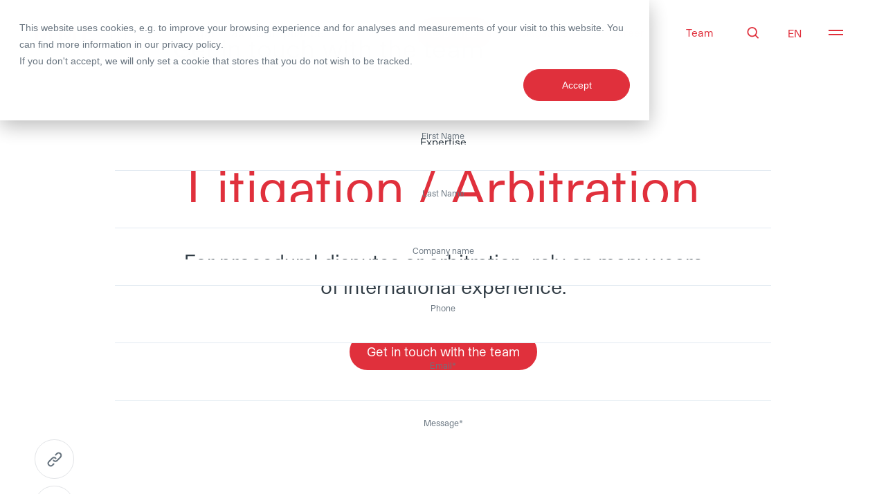

--- FILE ---
content_type: text/html; charset=UTF-8
request_url: https://www.mme.ch/en/expertise/arbitration-litigation
body_size: 21300
content:
<!doctype html><!--[if lt IE 7]> <html class="no-js lt-ie9 lt-ie8 lt-ie7" lang="en" > <![endif]--><!--[if IE 7]>    <html class="no-js lt-ie9 lt-ie8" lang="en" >        <![endif]--><!--[if IE 8]>    <html class="no-js lt-ie9" lang="en" >               <![endif]--><!--[if gt IE 8]><!--><html class="no-js" lang="en"><!--<![endif]--><head>
    <meta charset="utf-8">
    <meta http-equiv="X-UA-Compatible" content="IE=edge,chrome=1">
    <meta name="author" content="MME Legal | Tax | Compliance">
    <meta name="description" content="Whether commercial, investment disputes or arbitration, trust in our longstanding and international experience. Find out more now!">
    <meta name="generator" content="HubSpot">
    <title>Arbitration / Litigation - MME Legal | Tax | Compliance</title>
    <link rel="shortcut icon" href="https://www.mme.ch/hubfs/MME_Color_RGB.png">
    
<meta name="viewport" content="width=device-width, initial-scale=1">

    
    <meta property="og:description" content="Whether commercial, investment disputes or arbitration, trust in our longstanding and international experience. Find out more now!">
    <meta property="og:title" content="Arbitration / Litigation - MME Legal | Tax | Compliance">
    <meta name="twitter:description" content="Whether commercial, investment disputes or arbitration, trust in our longstanding and international experience. Find out more now!">
    <meta name="twitter:title" content="Arbitration / Litigation - MME Legal | Tax | Compliance">

    

    
    <style>
a.cta_button{-moz-box-sizing:content-box !important;-webkit-box-sizing:content-box !important;box-sizing:content-box !important;vertical-align:middle}.hs-breadcrumb-menu{list-style-type:none;margin:0px 0px 0px 0px;padding:0px 0px 0px 0px}.hs-breadcrumb-menu-item{float:left;padding:10px 0px 10px 10px}.hs-breadcrumb-menu-divider:before{content:'›';padding-left:10px}.hs-featured-image-link{border:0}.hs-featured-image{float:right;margin:0 0 20px 20px;max-width:50%}@media (max-width: 568px){.hs-featured-image{float:none;margin:0;width:100%;max-width:100%}}.hs-screen-reader-text{clip:rect(1px, 1px, 1px, 1px);height:1px;overflow:hidden;position:absolute !important;width:1px}
</style>

<link rel="stylesheet" href="/hs/hsstatic/cos-LanguageSwitcher/static-1.336/sass/LanguageSwitcher.css">
    

    
<!--  Added by GoogleAnalytics4 integration -->
<script>
var _hsp = window._hsp = window._hsp || [];
window.dataLayer = window.dataLayer || [];
function gtag(){dataLayer.push(arguments);}

var useGoogleConsentModeV2 = true;
var waitForUpdateMillis = 1000;


if (!window._hsGoogleConsentRunOnce) {
  window._hsGoogleConsentRunOnce = true;

  gtag('consent', 'default', {
    'ad_storage': 'denied',
    'analytics_storage': 'denied',
    'ad_user_data': 'denied',
    'ad_personalization': 'denied',
    'wait_for_update': waitForUpdateMillis
  });

  if (useGoogleConsentModeV2) {
    _hsp.push(['useGoogleConsentModeV2'])
  } else {
    _hsp.push(['addPrivacyConsentListener', function(consent){
      var hasAnalyticsConsent = consent && (consent.allowed || (consent.categories && consent.categories.analytics));
      var hasAdsConsent = consent && (consent.allowed || (consent.categories && consent.categories.advertisement));

      gtag('consent', 'update', {
        'ad_storage': hasAdsConsent ? 'granted' : 'denied',
        'analytics_storage': hasAnalyticsConsent ? 'granted' : 'denied',
        'ad_user_data': hasAdsConsent ? 'granted' : 'denied',
        'ad_personalization': hasAdsConsent ? 'granted' : 'denied'
      });
    }]);
  }
}

gtag('js', new Date());
gtag('set', 'developer_id.dZTQ1Zm', true);
gtag('config', 'G-290274882');
</script>
<script async src="https://www.googletagmanager.com/gtag/js?id=G-290274882"></script>

<!-- /Added by GoogleAnalytics4 integration -->

<!--  Added by GoogleTagManager integration -->
<script>
var _hsp = window._hsp = window._hsp || [];
window.dataLayer = window.dataLayer || [];
function gtag(){dataLayer.push(arguments);}

var useGoogleConsentModeV2 = true;
var waitForUpdateMillis = 1000;



var hsLoadGtm = function loadGtm() {
    if(window._hsGtmLoadOnce) {
      return;
    }

    if (useGoogleConsentModeV2) {

      gtag('set','developer_id.dZTQ1Zm',true);

      gtag('consent', 'default', {
      'ad_storage': 'denied',
      'analytics_storage': 'denied',
      'ad_user_data': 'denied',
      'ad_personalization': 'denied',
      'wait_for_update': waitForUpdateMillis
      });

      _hsp.push(['useGoogleConsentModeV2'])
    }

    (function(w,d,s,l,i){w[l]=w[l]||[];w[l].push({'gtm.start':
    new Date().getTime(),event:'gtm.js'});var f=d.getElementsByTagName(s)[0],
    j=d.createElement(s),dl=l!='dataLayer'?'&l='+l:'';j.async=true;j.src=
    'https://www.googletagmanager.com/gtm.js?id='+i+dl;f.parentNode.insertBefore(j,f);
    })(window,document,'script','dataLayer','GTM-56GRGQD');

    window._hsGtmLoadOnce = true;
};

_hsp.push(['addPrivacyConsentListener', function(consent){
  if(consent.allowed || (consent.categories && consent.categories.analytics)){
    hsLoadGtm();
  }
}]);

</script>

<!-- /Added by GoogleTagManager integration -->

    <link rel="canonical" href="https://www.mme.ch/en/expertise/arbitration-litigation">

<!-- Google Site Verification -->
<meta name="google-site-verification" content="e_RK4NjYHqjjiLUOB_e-8Jtg4_czesu9Ts3wDOVYJFU">

<!-- Seobility Site Verification -->
<meta name="seobility" content="7ff02ce69a90eef5dd724900fa981fbf">

<!-- Linkedin Tracker -->
<script type="text/javascript">
_linkedin_partner_id = "1680793";
window._linkedin_data_partner_ids = window._linkedin_data_partner_ids || [];
window._linkedin_data_partner_ids.push(_linkedin_partner_id);
</script><script type="text/javascript">
(function(l) {
if (!l){window.lintrk = function(a,b){window.lintrk.q.push([a,b])};
window.lintrk.q=[]}
var s = document.getElementsByTagName("script")[0];
var b = document.createElement("script");
b.type = "text/javascript";b.async = true;
b.src = "https://snap.licdn.com/li.lms-analytics/insight.min.js";
s.parentNode.insertBefore(b, s);})(window.lintrk);
</script>
<!-- End Linkedin Tracker -->
<meta property="og:image" content="https://www.mme.ch/hubfs/MME_Unsplash_25.jpeg">
<meta property="og:image:width" content="5064">
<meta property="og:image:height" content="2651">
<meta property="og:image:alt" content="MME-Arbitration-Litigation">
<meta name="twitter:image" content="https://www.mme.ch/hubfs/MME_Unsplash_25.jpeg">
<meta name="twitter:image:alt" content="MME-Arbitration-Litigation">

<meta property="og:url" content="https://www.mme.ch/en/expertise/arbitration-litigation">
<meta name="twitter:card" content="summary_large_image">
<meta http-equiv="content-language" content="en">
<link rel="alternate" hreflang="de-ch" href="https://www.mme.ch/de-ch/expertise/schiedsgerichtsbarkeit-prozessfuehrung">
<link rel="alternate" hreflang="en" href="https://www.mme.ch/en/expertise/arbitration-litigation">
<link rel="stylesheet" href="//7052064.fs1.hubspotusercontent-na1.net/hubfs/7052064/hub_generated/template_assets/DEFAULT_ASSET/1768583176902/template_layout.min.css">





    <!--
<script id="Cookiebot" src=https://consent.cookiebot.com/uc.js data-cbid="e584bbf0-de4f-402c-a6a0-b55c92a7759f" data-blockingmode="auto" type="text/javascript"></script>
-->

<link rel="preload" as="style" href="https://www.mme.ch/hubfs/hub_generated/template_assets/1/41574732547/1744363675131/template_main.min.css">
<link rel="preload" as="style" href="https://www.mme.ch/hubfs/hub_generated/template_assets/1/43611548065/1744363677845/template_hubspot_overwrite.min.css">
<link rel="preload" as="font" href="https://www.mme.ch/hubfs/raw_assets/public/_MME2021_Dev/assets/fonts/StudioPro-Regular.woff2">

<link rel="preload" as="style" href="https://hubspot.etrex.dev/mme/theme/css/style.php/style.scss">


<style>

  @font-face { 
    font-family: 'Studio Pro'; 
    src: url("https://www.mme.ch/hubfs/raw_assets/public/_MME2021_Dev/assets/fonts/StudioPro-Regular.woff2") format("woff2"), url("https://www.mme.ch/hubfs/raw_assets/public/_MME2021_Dev/assets/fonts/StudioPro-Regular.woff") format("woff"); 
    font-weight: 400; 
    font-style: normal; 
    font-display: swap;    
  }

  @font-face { 
    font-family: 'Studio Pro'; 
    src: url("https://www.mme.ch/hubfs/raw_assets/public/_MME2021_Dev/assets/fonts/StudioPro-SemiBold.woff2") format("woff2"), url("https://www.mme.ch/hubfs/raw_assets/public/_MME2021_Dev/assets/fonts/StudioPro-SemiBold.woff") format("woff"); 
    font-weight: 700; 
    font-style: normal; 
    font-display: swap;    
  }
  
</style>

<script>
  // css variables fallback
  window.MSInputMethodContext && document.documentMode && document.write('<script src="https://cdn.jsdelivr.net/gh/nuxodin/ie11CustomProperties@4.1.0/ie11CustomProperties.min.js"><\/script>');
</script>

<script>  
  window.app_config = {
    language: 'en',
    google: {
      maps: {
        mmeMarker: 'https://f.hubspotusercontent00.net/hubfs/4431201/raw_assets/public/_MME2021_Dev/assets/graphics/marker.png',
        key: 'AIzaSyAuFSA1FhEvWQwXpNDy57YWC_JCyHax8rQ'
      }
    }
  };
</script>


<link rel="stylesheet" type="text/css" href="https://www.mme.ch/hubfs/hub_generated/template_assets/1/41574732547/1744363675131/template_main.min.css">
<link rel="stylesheet" type="text/css" href="https://www.mme.ch/hubfs/hub_generated/template_assets/1/43611548065/1744363677845/template_hubspot_overwrite.min.css">

<link rel="stylesheet" type="text/css" href="https://cdn.jsdelivr.net/npm/swiper@11/swiper-bundle.min.css">

<link rel="stylesheet" type="text/css" href="https://hubspot.etrex.dev/mme/theme/css/style.php/style.scss">
    

</head>
<body class="body   hs-content-id-45001887864 hs-site-page page " style="">
<!--  Added by GoogleTagManager integration -->
<noscript><iframe src="https://www.googletagmanager.com/ns.html?id=GTM-56GRGQD" height="0" width="0" style="display:none;visibility:hidden"></iframe></noscript>

<!-- /Added by GoogleTagManager integration -->

<!-- 17 usages of hubdb_table_rows over the budget of 10 per page may not be executed. Please contact a developer to reduce the number of hubdb_table_rows used. -->

    <div class="header-container-wrapper">
    <div class="header-container container-fluid">

<div class="row-fluid-wrapper row-depth-1 row-number-1 ">
<div class="row-fluid ">
<div class="span12 widget-span widget-type-custom_widget " style="" data-widget-type="custom_widget" data-x="0" data-w="12">
<div id="hs_cos_wrapper_module_1626793138990247" class="hs_cos_wrapper hs_cos_wrapper_widget hs_cos_wrapper_type_module" style="" data-hs-cos-general-type="widget" data-hs-cos-type="module">




  
 




<div class="Header headroom is-not-bottom is-pinned is-top" data-js-header="" data-lang="en">
	<div class="Header--spacer js-Header--spacer"></div>
	
	<div class="Header--sticky js-Header--sticky">
		<div class="Header--layout">
      
			<div class="Header--logo">
				<a class="SiteLogo" itemtype="http://schema.org/Organization" itemscope href="https://www.mme.ch/en/" aria-current="page">
					<img itemprop="logo" src="https://www.mme.ch/hubfs/raw_assets/public/_MME2021_Dev/assets/img/logos/logo.svg" alt="Logo MME" width="204" height="65">
					<span class="visuallyhidden"></span>
				</a>
			</div>
      
      <div class="Header--claim">
        <p>Legal | Tax | Compliance</p>
      </div>
			
			<nav class="Header--nav">
				<div class="Header--nav--content">
          
					<ul class="NavLinks"> 
            
             
            
              
              
              
              
              <li class="is-active">
                <a class="NavLinks--link" href="https://www.mme.ch/en/expertise">Expertise</a>
              </li>
            
             
            
              
              
              
              
              <li>
                <a class="NavLinks--link" href="https://www.mme.ch/en/magazine">Magazine</a>
              </li>
            
             
            
              
              
              
              
              <li>
                <a class="NavLinks--link" href="https://www.mme.ch/en/career">Career</a>
              </li>
            
             
            
              
              
              
              
              <li>
                <a class="NavLinks--link" href="https://www.mme.ch/en/team">Team</a>
              </li>
            
            
            
					</ul>
					
					<a class="SearchTrigger" href="/hs-search-results?language=en">
						<span class="visuallyhidden">Search</span>
						<i class="Icon" data-icon="search">
							<svg aria-hidden="true">
								<use xlink:href="#search"></use>
							</svg>
						</i>
					</a>
          
          <div class="LanguageSwitch">

            <span id="hs_cos_wrapper_module_1626793138990247_" class="hs_cos_wrapper hs_cos_wrapper_widget hs_cos_wrapper_type_language_switcher" style="" data-hs-cos-general-type="widget" data-hs-cos-type="language_switcher"><div class="lang_switcher_class">
   <div class="globe_class" onclick="">
       <ul class="lang_list_class">
           <li>
               <a class="lang_switcher_link" data-language="en" lang="en" href="https://www.mme.ch/en/expertise/arbitration-litigation">English</a>
           </li>
           <li>
               <a class="lang_switcher_link" data-language="de-ch" lang="de-ch" href="https://www.mme.ch/de-ch/expertise/schiedsgerichtsbarkeit-prozessfuehrung">Deutsch – Schweiz</a>
           </li>
       </ul>
   </div>
</div></span> <!-- pagelang hybrid -->

            <!--
            <ul class="LanguageSwitch--languages">
              <li>
                <a class="LanguageSwitch--link is-active" href="" hreflang="de" rel="alternate">
                  <span aria-hidden="true">DE</span>
                  <span class="visuallyhidden">
                  </span>
                </a>
              </li>
              <li>
                <a class="LanguageSwitch--link" href="" hreflang="en" rel="alternate">
                  <span aria-hidden="true">EN</span>
                  <span class="visuallyhidden">
                  </span>
                </a>
              </li>
            </ul>
            -->

          </div>
          
					<button class="NavTrigger" type="button" data-js-site-nav-action="open" aria-expanded="false">
						<div class="NavTrigger--icon">
							<span class="NavTrigger--icon--line"></span>
							<span class="NavTrigger--icon--line"></span>
						</div>
						<span class="visuallyhidden">Open navigation</span>
					</button>
				
				</div>
			</nav>
		
		</div>
	</div>
</div>


<a class="PrintLogo" itemtype="http://schema.org/Organization" itemscope href="https://www.mme.ch/en/" aria-current="page">
  <img itemprop="logo" src="https://www.mme.ch/hubfs/raw_assets/public/_MME2021_Dev/assets/img/logos/logo.svg" alt="Logo MME" width="204" height="65">
  <span class="visuallyhidden"></span>
</a>

<a class="PrintLogo" itemtype="http://schema.org/Organization" itemscope href="https://www.mme.ch/en/" aria-current="page" data-first-page="data-first-page">
  <img itemprop="logo" src="https://www.mme.ch/hubfs/raw_assets/public/_MME2021_Dev/assets/img/logos/logo.svg" alt="Logo MME" width="204" height="65">
  <span class="visuallyhidden"></span>
</a>


<nav class="SiteNav" data-js-site-nav="">
  <div class="SiteNav--background">
    <div class="SiteNav--background--inner">
    </div>
  </div>
  
  <div class="SiteNav--inner js-SiteNav--scroll">
	  
    <header class="SiteNav--header">
      <a class="SiteLogo" itemtype="http://schema.org/Organization" itemscope href="https://www.mme.ch/en/" aria-current="page">
        <img itemprop="logo" src="https://www.mme.ch/hubfs/raw_assets/public/_MME2021_Dev/assets/img/logos/logo.svg" alt="Logo MME" width="204" height="65">
        <span class="visuallyhidden"></span>
      </a>
      
      <div class="SiteNav--meta">
        <div class="LanguageSwitch">
          
          <span id="hs_cos_wrapper_module_1626793138990247_" class="hs_cos_wrapper hs_cos_wrapper_widget hs_cos_wrapper_type_language_switcher" style="" data-hs-cos-general-type="widget" data-hs-cos-type="language_switcher"><div class="lang_switcher_class">
   <div class="globe_class" onclick="">
       <ul class="lang_list_class">
           <li>
               <a class="lang_switcher_link" data-language="en" lang="en" href="https://www.mme.ch/en/expertise/arbitration-litigation">English</a>
           </li>
           <li>
               <a class="lang_switcher_link" data-language="de-ch" lang="de-ch" href="https://www.mme.ch/de-ch/expertise/schiedsgerichtsbarkeit-prozessfuehrung">Deutsch – Schweiz</a>
           </li>
       </ul>
   </div>
</div></span> <!-- pagelang hybrid -->
          
          <!--
          <ul class="LanguageSwitch--languages">
            <li>
              <a class="LanguageSwitch--link is-active" href="" hreflang="de" rel="alternate">
                <span aria-hidden="true">DE</span>
                <span class="visuallyhidden">
                </span>
              </a>
            </li>
            <li>
              <a class="LanguageSwitch--link" href="" hreflang="en" rel="alternate">
                <span aria-hidden="true">EN</span>
                <span class="visuallyhidden">
                </span>
              </a>
            </li>
          </ul>
          -->
          
        </div>
      
        <button class="NavTrigger close" type="button" data-js-site-nav-action="close">
          <div class="NavTrigger--icon">
            <span class="NavTrigger--icon--line">
            </span>
            <span class="NavTrigger--icon--line">
            </span>
          </div>
          <span class="visuallyhidden">Close navigation</span>
        </button>
        
      </div>
    </header>
    
    <div class="SiteNav--layout">
      <div class="SiteNav--body">
        <div class="SiteNav--body--inner">
	        
          <ul class="SiteNav--linkList main">
            
             
            
              
              
              
              
              <li class="is-active">
                <a class="SiteNav--link" href="https://www.mme.ch/en/expertise">Expertise</a>
              </li>
            
             
            
              
              
              
              
              <li>
                <a class="SiteNav--link" href="https://www.mme.ch/en/magazine">Magazine</a>
              </li>
            
             
            
              
              
              
              
              <li>
                <a class="SiteNav--link" href="https://www.mme.ch/de-ch/karriere">Career</a>
              </li>
            
             
            
              
              
              
              
              <li>
                <a class="SiteNav--link" href="https://www.mme.ch/en/team">Team</a>
              </li>
            
            
            
          </ul>
          
          <ul class="SiteNav--linkList meta">
            
             
            
              
              
              
              
              <li>
                <a class="SiteNav--link" href="https://www.mme.ch/en/about">About Us</a>
              </li>
            
             
            
              
              
              
              
              <li>
                <a class="SiteNav--link" href="https://www.mme.ch/en/social-responsibility">Social Responsibility</a>
              </li>
            
             
            
              
              
              
              
              <li>
                <a class="SiteNav--link" href="https://www.mme.ch/en/faq">FAQ</a>
              </li>
            
             
            
              
              
              
              
              <li>
                <a class="SiteNav--link" href="https://www.mme.ch/en/offices">Offices</a>
              </li>
            
             
            
              
              
              
              
              <li>
                <a class="SiteNav--link" href="https://www.mme.ch/en/contact">Contact form</a>
              </li>
            
            
            
          </ul>
          
          <div class="SiteNav--footer">
            <div class="SiteNav--footer--inner">
              <div class="SiteNav--offices">
	              
                 
                
                  <div class="SiteNav--location">
                    <div class="OfficeLocation">
                      <span class="OfficeLocation--title">Office Zurich</span>

                      <div class="OfficeLocation--text">
                        <div class="OfficeLocation--address">
                          Zollstrasse 62<br>
                          P.O. Box<br>
                          CH-8031 Zurich<br>
                        </div>

                        <div class="OfficeLocation--contact">
                          
                                                    
                            <a class="OfficeLocation--link tel" href="tel:+41%2044%20254%2099%2066">
                              <span class="OfficeLocation--link--desc">T.</span>
                              <span class="OfficeLocation--link--value">+41 44 254 99 66</span>
                              <i class="Icon" data-icon="phone">
                                <svg aria-hidden="true">
                                  <use xlink:href="#phone">
                                  </use>
                                </svg>
                              </i>
                            </a>                          
                          

                                                    
                            <a class="OfficeLocation--link fax" href="tel:+41%2044%20254%2099%2060">
                              <span class="OfficeLocation--link--desc">F.</span>
                              <span class="OfficeLocation--link--value">+41 44 254 99 60</span>
                            </a>                          
                          

                          
                            <a class="OfficeLocation--link email" href="mailto:office@mme.ch">
                              <span class="OfficeLocation--link--value">office@mme.ch</span>
                              <i class="Icon" data-icon="envelope">
                                <svg aria-hidden="true">
                                  <use xlink:href="#envelope">
                                  </use>
                                </svg>
                              </i>
                            </a>                          
                          
  
                          
                            <a class="OfficeLocation--link location" href="https://www.google.ch/maps/dir//MME+Legal+%7C+Tax+%7C+Compliance,+Zollstrasse+62,+Zweigniederlassung,+8005+Z%C3%BCrich/@47.380781,8.5329524,17z/data=!4m16!1m6!3m5!1s0x479aa75288f493a9:0x429fb07689fafa18!2sMME+Legal+%7C+Tax+%7C+Compliance!8m2!3d47.3810479!4d8.5326703!4m8!1m0!1m5!1m1!1s0x479aa75288f493a9:0x429fb07689fafa18!2m2!1d8.5326703!2d47.3810479!3e3">
                              <span class="OfficeLocation--link--value">Location</span>
                              <i class="Icon" data-icon="location">
                                <svg aria-hidden="true">
                                  <use xlink:href="#location">
                                  </use>
                                </svg>
                              </i>
                            </a>
                          
                          
                        </div>
                      </div>
                    </div>
                  </div>
                
                 
                
                  <div class="SiteNav--location">
                    <div class="OfficeLocation">
                      <span class="OfficeLocation--title">Office Zug</span>

                      <div class="OfficeLocation--text">
                        <div class="OfficeLocation--address">
                          Gubelstrasse 22<br>
                          P.O. Box<br>
                          CH-6302 Zug<br>
                        </div>

                        <div class="OfficeLocation--contact">
                          
                                                    
                            <a class="OfficeLocation--link tel" href="tel:+41%2041%20726%2099%2066">
                              <span class="OfficeLocation--link--desc">T.</span>
                              <span class="OfficeLocation--link--value">+41 41 726 99 66</span>
                              <i class="Icon" data-icon="phone">
                                <svg aria-hidden="true">
                                  <use xlink:href="#phone">
                                  </use>
                                </svg>
                              </i>
                            </a>                          
                          

                                                    
                            <a class="OfficeLocation--link fax" href="tel:+41%2041%20726%2099%2060">
                              <span class="OfficeLocation--link--desc">F.</span>
                              <span class="OfficeLocation--link--value">+41 41 726 99 60</span>
                            </a>                          
                          

                          
                            <a class="OfficeLocation--link email" href="mailto:office@mme.ch">
                              <span class="OfficeLocation--link--value">office@mme.ch</span>
                              <i class="Icon" data-icon="envelope">
                                <svg aria-hidden="true">
                                  <use xlink:href="#envelope">
                                  </use>
                                </svg>
                              </i>
                            </a>                          
                          
  
                          
                            <a class="OfficeLocation--link location" href="https://www.google.com/maps/place/MME+Legal+%7C+Tax+%7C+Compliance/@47.1756558,8.5117135,17z/data=!3m1!4b1!4m5!3m4!1s0x0:0x8e752dcd12e94679!8m2!3d47.1756558!4d8.5139022?hl=en&amp;shorturl=1">
                              <span class="OfficeLocation--link--value">Location</span>
                              <i class="Icon" data-icon="location">
                                <svg aria-hidden="true">
                                  <use xlink:href="#location">
                                  </use>
                                </svg>
                              </i>
                            </a>
                          
                          
                        </div>
                      </div>
                    </div>
                  </div>
                
                
                
              </div>
            </div>
          </div>
          
          <ul class="SiteNav--linkList mobile">
            
             
              
              <li>
                <a class="SiteNav--link" href="https://www.mme.ch/en/about">About Us</a>
              </li>
            
             
              
              <li>
                <a class="SiteNav--link" href="https://www.mme.ch/en/social-responsibility">Social Responsibility</a>
              </li>
            
             
              
              <li>
                <a class="SiteNav--link" href="https://www.mme.ch/en/faq">FAQ</a>
              </li>
            
             
              
              <li>
                <a class="SiteNav--link" href="https://www.mme.ch/en/offices">Offices</a>
              </li>
            
             
              
              <li>
                <a class="SiteNav--link" href="https://www.mme.ch/en/contact">Contact form</a>
              </li>
            
            
            
          </ul>
          
          <br><br>
          
          <div class="SiteNav--socialLinks">
            <span class="SiteNav--socialLinks--title">Follow us</span>
            
            <div class="SocialLinks">
              <ul class="SocialLinks--list">
                
                
                
                
                  <li>
                    <a class="IconButton" href="https://www.linkedin.com/company/mme-legal-tax-compliance/?originalSubdomain=ch" title="MME LinkedIn" target="_blank" rel="noreferrer">
                      <i class="Icon" data-icon="linkedin">
                        <svg aria-hidden="true">
                          <use xlink:href="#linkedin">
                          </use>
                        </svg>
                      </i>
                    </a>
                  </li>
                
                
                
                
              </ul>
            </div>
          </div>
        </div>
      </div>
      
      <aside class="SiteNav--aside">
        <div class="SiteNav--aside--inner">
          <h3 class="SiteNav--aside--title">From the magazine</h3>
          
          
          
          <a class="MagazineTeaser" href="https://www.mme.ch/en/magazine/articles/esg-changes-in-2026-what-do-swiss-companies-need-to-bear-in-mind">
            <div class="MagazineTeaser--image">
              <div class="Picture rectangular">
                
                <img class="lazyload" src="[data-uri]" alt="" id="image-1" data-sizes="auto" loading="lazy" data-srcset="
                  https://ik.imagekit.io/mme/Sustainability_Governance_01.jpg?tr=:ar-4-3,w-180,fo-auto 180w,
                  https://ik.imagekit.io/mme/Sustainability_Governance_01.jpg?tr=:ar-4-3,w-360,fo-auto 360w,
                  https://ik.imagekit.io/mme/Sustainability_Governance_01.jpg?tr=:ar-4-3,w-540,fo-auto 540w,
                  https://ik.imagekit.io/mme/Sustainability_Governance_01.jpg?tr=:ar-4-3,w-720,fo-auto 720w,
                  https://ik.imagekit.io/mme/Sustainability_Governance_01.jpg?tr=:ar-4-3,w-900,fo-auto 900w,
                  https://ik.imagekit.io/mme/Sustainability_Governance_01.jpg?tr=:ar-4-3,w-1080,fo-auto 1080w,
                  https://ik.imagekit.io/mme/Sustainability_Governance_01.jpg?tr=:ar-4-3,w-1296,fo-auto 1296w,
                  https://ik.imagekit.io/mme/Sustainability_Governance_01.jpg?tr=:ar-4-3,w-1512,fo-auto 1512w,
                  https://ik.imagekit.io/mme/Sustainability_Governance_01.jpg?tr=:ar-4-3,w-1727,fo-auto 1727w,
                  https://ik.imagekit.io/mme/Sustainability_Governance_01.jpg?tr=:ar-4-3,w-2160,fo-auto 2160w,
                  https://ik.imagekit.io/mme/Sustainability_Governance_01.jpg?tr=:ar-4-3,w-2376,fo-auto 2376">

              </div> 
            </div>
            <div class="MagazineTeaser--body">
              <span class="MagazineTeaser--title">ESG changes in 2026: What do Swiss companies need to bear in mind?</span>
              <div class="MagazineTeaser--ctaWrapper">
                <span class="Button small white">Read now</span>
              </div>
            </div>
          </a>
          
          <hr class="HR small">
          
          <div class="HighlightTeaserList will-appear">
            <ul class="HighlightTeaserList--list">
              
              

                

                  
                  
                  
                  

                

                

                

                  

                    

                    <li>
                      <div class="HighlightTeaser will-appear">
                        <a class="HighlightTeaser--link small" href="https://www.mme.ch/en/magazine/deals/deal-announcement-kraken"><div class="HighlightTeaser--body"><span class="HighlightTeaser--label">

  <!-- Translation -->

  

    
      Deal
    

  

</span><h3 class="HighlightTeaser--title">Deal Announcement:&nbsp;Kraken</h3></div></a>
                      </div>
                    </li>

                  

                

                  

                    

                    <li>
                      <div class="HighlightTeaser will-appear">
                        <a class="HighlightTeaser--link small" href="https://www.mme.ch/en/magazine/publications/the-embedding-of-smart-contracts-into-swiss-private-law"><div class="HighlightTeaser--body"><span class="HighlightTeaser--label">

  <!-- Translation -->

  

    
      Publication
    

  

</span><h3 class="HighlightTeaser--title">The embedding of smart contracts into Swiss private law</h3></div></a>
                      </div>
                    </li>

                  

                

                  

                    

                    <li>
                      <div class="HighlightTeaser will-appear">
                        <a class="HighlightTeaser--link small" href="https://www.mme.ch/en/magazine/publications/world-encryption-controls"><div class="HighlightTeaser--body"><span class="HighlightTeaser--label">

  <!-- Translation -->

  

    
      Publication
    

  

</span><h3 class="HighlightTeaser--title">World Encryption Controls</h3></div></a>
                      </div>
                    </li>

                  

                

                  

                

                  

                

                  

                

                  

                

                  

                

                  

                

              

            </ul>
          </div>
        </div>
      </aside>
    </div>
  </div>
</nav></div>

</div><!--end widget-span -->
</div><!--end row-->
</div><!--end row-wrapper -->

    </div><!--end header -->
</div><!--end header wrapper -->

<div class="body-container-wrapper">
    <div class="body-container container-fluid">

<div class="row-fluid-wrapper row-depth-1 row-number-1 ">
<div class="row-fluid ">
<div class="span12 widget-span widget-type-custom_widget " style="" data-widget-type="custom_widget" data-x="0" data-w="12">
<div id="hs_cos_wrapper_module_1618213806183168" class="hs_cos_wrapper hs_cos_wrapper_widget hs_cos_wrapper_type_module" style="" data-hs-cos-general-type="widget" data-hs-cos-type="module"><!-- Translation -->


  






<div class="MagazineHeader">
	<div class="MagazineHeader--super will-appear">Expertise</div>
	
  
		<h1 class="MagazineHeader--title will-appear">Litigation / Arbitration</h1>
	
  
	<p class="MagazineHeader--abstract will-appear">For procedural disputes or arbitration: rely on many years of international experience.</p>
	
  
  
    
    <div class="MagazineHeader--ctas will-appear">
      <span class="Button MagazineHeader--button LightboxToggle" data-lightbox-id="module_1618213806183168">Get in touch with the team</span>
    </div>
  
    <div class="Lightbox" data-lightbox-id="module_1618213806183168">
      <div class="Lightbox__background"></div>

      <div class="Lightbox__content">

        <div class="Lightbox__content__close">
          <span class="Lightbox__content__close__line"></span>
          <span class="Lightbox__content__close__line"></span>
          <span class="visuallyhidden">Lightbox schliessen</span>
        </div>

        <div class="Lightbox__content__scroll">

          <div class="SectionHeader centered">
            <div class="SectionHeader--inner">
              <h2 class="SectionHeader--title" id="accessible-id-1">Get in touch with the team</h2>
            </div>
          </div>

          <div class="hbspt-form">

            <span id="hs_cos_wrapper_module_1618213806183168_" class="hs_cos_wrapper hs_cos_wrapper_widget hs_cos_wrapper_type_form" style="" data-hs-cos-general-type="widget" data-hs-cos-type="form"><h3 id="hs_cos_wrapper_form_559942511_title" class="hs_cos_wrapper form-title" data-hs-cos-general-type="widget_field" data-hs-cos-type="text"></h3>

<div id="hs_form_target_form_559942511"></div>









</span>

          </div>

        </div>

      </div>
  </div>
    
  
  
  
</div>


<div class="MagazineBody">
	
	
      
    <div class="MagazineText">
      <div class="MagazineText--inner">

        <div class="MagazineText--content will-appear">
          <p>Legal and tax disputes should be avoided if possible, but sometimes they are unavoidable. Are you already involved in a lawsuit and need legal representation? Or are you looking for support to develop strategies to avoid litigation?<br><br>Our team of experienced litigators and procedural specialists can advise and represent you before the authorities, state courts and arbitration tribunals - in the areas of law, tax and compliance. We also regularly act as arbitrators, mediators and conciliators, so we know what is relevant for decision-makers.<br><br>Our clients include SMEs, start-ups and renowned international companies. In each case, we pursue the overall interests and develop promising and far-sighted strategies.</p>
<h3>State courts</h3>
<ul>
<li>Party representation in civil proceedings</li>
<li>Party representation in patent infringement proceedings</li>
<li>Party representation in administrative proceedings</li>
<li>Preventive legal protection and interim measures</li>
<li>Legal assistance</li>
<li>Enforcement of judgments and arbitral awards</li>
</ul>
<h3>Arbitration</h3>
<ul>
<li>Drafting tailor-made arbitration, mediation, and ADR clauses</li>
<li>Party representation under various arbitration rules and in ad-hoc proceedings</li>
<li>Challenging arbitral awards</li>
<li>Enforcement of arbitral awards</li>
<li>Expert reports</li>
<li>Arbitrator under various arbitration rules and in ad-hoc proceedings</li>
</ul>
<h3>Mediation</h3>
<div title="Ein Wort anklicken, um weitere Übersetzungen zu sehen">
<ul>
<li><span></span><span>Party representation and assistance in mediations</span></li>
<li><span>Mediator</span></li>
</ul>
</div>
<h3>Tax</h3>
<ul>
<li>Expert opinions and second opinions</li>
<li>Preparation and comprehensive support of tax audits for all types of taxes</li>
<li>Representation before all tax authorities and courts</li>
<li>Obtaining and negotiating bilateral APAs</li>
<li>Representation in mutual agreement procedures (MAP)</li>
</ul>
        </div>

      </div>
    </div>
  
  
	
  
	<div class="Accordion narrow">
		<div class="SectionHeader centered">
			<div class="SectionHeader--inner">
				<h2 class="SectionHeader--title">Listings</h2>
				<div class="SectionHeader--textWrapper">
					<p class="SectionHeader--lead"></p>
				</div>
			</div>
		</div>
		
		<div class="Accordion--body">
			<ul class="Accordion--list">
        
        

          <li class="Accordion--item">
            <div class="AccordionItem">
              <div class="AccordionItem--header">
                <h3 class="AccordionItem--title">Lexology Index</h3>
                <button class="AccordionItem--button" aria-controls="accordion-0-body" aria-expanded="false" type="button">
                  <span class="visuallyhidden">open</span><span class="AccordionItem--button--icon"></span>
                </button>
              </div>
              <div class="ActionItem--content" data-js-collapsible="accordion-group-1" data-hidden="true" id="accordion-0-body">
                <div class="AccordionItem--content--inner">
                  <div class="MagazineText">
                    <div class="MagazineText--inner">
                      <div class="MagazineText--content will-appear">
                        <p><strong>Ranking</strong></p>
<ul>
<li><a href="https://whoswholegal.com/jonatan-baier" rel="noopener" target="_blank">Dr. Jonatan Baier</a>, since 2018</li>
<li><a href="https://whoswholegal.com/bernhard-f-meyer" rel="noopener" target="_blank">Dr. Bernhard F. Meyer</a>, since 2008</li>
</ul>
                      </div>
                    </div>
                  </div>
                </div>
              </div>
            </div>
          </li>
        
        

          <li class="Accordion--item">
            <div class="AccordionItem">
              <div class="AccordionItem--header">
                <h3 class="AccordionItem--title">BILANZ Top Law Firms Switzerland</h3>
                <button class="AccordionItem--button" aria-controls="accordion-1-body" aria-expanded="false" type="button">
                  <span class="visuallyhidden">open</span><span class="AccordionItem--button--icon"></span>
                </button>
              </div>
              <div class="ActionItem--content" data-js-collapsible="accordion-group-1" data-hidden="true" id="accordion-1-body">
                <div class="AccordionItem--content--inner">
                  <div class="MagazineText">
                    <div class="MagazineText--inner">
                      <div class="MagazineText--content will-appear">
                        <p>MME Legal | Tax | Compliance was awarded in Bilanz as one of the best law firms in the legal field "<a href="https://www.handelszeitung.ch/bilanz/prozess-und-verfahrensrecht-2022" rel="noopener" target="_blank">Procedural Law</a>" since 2022.&nbsp;</p>
                      </div>
                    </div>
                  </div>
                </div>
              </div>
            </div>
          </li>
        
        

          <li class="Accordion--item">
            <div class="AccordionItem">
              <div class="AccordionItem--header">
                <h3 class="AccordionItem--title">Leaders League</h3>
                <button class="AccordionItem--button" aria-controls="accordion-2-body" aria-expanded="false" type="button">
                  <span class="visuallyhidden">open</span><span class="AccordionItem--button--icon"></span>
                </button>
              </div>
              <div class="ActionItem--content" data-js-collapsible="accordion-group-1" data-hidden="true" id="accordion-2-body">
                <div class="AccordionItem--content--inner">
                  <div class="MagazineText">
                    <div class="MagazineText--inner">
                      <div class="MagazineText--content will-appear">
                        MME Legal I Tax I Compliance is recommended by <a href="https://www.leadersleague.com/en/firm/mme" rel="noopener">Leaders League</a>&nbsp; as one of the best Swiss law firms for international arbitration (2024)
                      </div>
                    </div>
                  </div>
                </div>
              </div>
            </div>
          </li>
        
        
        
			</ul>
		</div>
	</div>
	
	
	<!-- Only show authors if at least one is set -->

	
	
  
	<div class="PageShareWrapper will-appear">
		<div class="PageShare" data-js-element-dimensions="">
			<div class="PageShare--body">
				<ul class="PageShare--list">
					
					<li class="PageShare--item has-flyout" data-js-pageshare="">
						<a class="PageShare--trigger" href="https://www.mme.ch/en/expertise/arbitration-litigation" target="_blank">
							<i class="Icon" data-icon="link">
								<svg aria-hidden="true">
									<use xlink:href="#link"></use>
								</svg>
							</i>
							<span class="visuallyhidden">https://www.mme.ch/en/expertise/arbitration-litigation</span>
						</a>
						
						<div class="PageShare--flyout">
							<div class="Copy" data-js-copy="">
								<input class="Copy--field" type="text" value="https://www.mme.ch/en/expertise/arbitration-litigation" readonly>
								<button class="Copy--btn js-Copy--trigger">
									<span>Copy</span>
								</button>
							</div>
						</div>
					</li>
					
					<li class="PageShare--item">
						<a class="PageShare--trigger" href="mailto:mail@example.com?subject=Check%20out%20this%20article&amp;body=Here%20is%20a%20link%20for%20you%20https://www.mme.ch/en/expertise/arbitration-litigation" target="_blank">
							<i class="Icon" data-icon="envelope">
								<svg aria-hidden="true">
									<use xlink:href="#envelope"></use>
								</svg>
							</i>
							<span class="visuallyhidden">Send Email</span>
						</a>
					</li>
					
					<li class="PageShare--item">
						<a class="PageShare--trigger" href="https://x.com/intent/tweet?url=https://www.mme.ch/en/expertise/arbitration-litigation" target="_blank">
							<svg class="Icon" width="25" height="25" viewbox="0 0 25 25" fill="none" xmlns="http://www.w3.org/2000/svg">
                <path d="M18.5358 3H21.7245L14.7093 11.0841L23 22H16.5315L11.4295 15.3774L5.64425 22H2.40998L9.92625 13.4135L2 3H8.65076L13.2061 9.07452L18.5358 3ZM17.397 20.0817H19.1735L7.69414 4.82692H5.78091L17.397 20.0817Z" fill="#6A7681" />
              </svg>
							<span class="visuallyhidden">Share as X message</span>
						</a>
					</li>
					
					<li class="PageShare--item">
						<a class="PageShare--trigger" href="https://www.linkedin.com/sharing/share-offsite/?url=https://www.mme.ch/en/expertise/arbitration-litigation" target="_blank">
							<i class="Icon" data-icon="linkedin">
								<svg aria-hidden="true">
									<use xlink:href="#linkedin"></use>
								</svg>
							</i>
							<span class="visuallyhidden">Share on LinkedIn</span>
						</a>
					</li>
					
				</ul>
				
				<div class="PageShare--backButton">
					<div class="BackButtonWrapper inline">
						<a class="BackButton" href="https://www.mme.ch/en/expertise-alt">
							<i class="Icon" data-icon="arrow-left">
								<svg aria-hidden="true">
									<use xlink:href="#arrow-left"></use>
								</svg>
							</i>
							<span class="text">Back</span>
						</a>
					</div>
				</div>
			</div>
		</div>
	</div>
  
</div></div>

</div><!--end widget-span -->
</div><!--end row-->
</div><!--end row-wrapper -->

<div class="row-fluid-wrapper row-depth-1 row-number-2 ">
<div class="row-fluid ">
<div class="span12 widget-span widget-type-custom_widget " style="" data-widget-type="custom_widget" data-x="0" data-w="12">
<div id="hs_cos_wrapper_module_1618212384643100" class="hs_cos_wrapper hs_cos_wrapper_widget hs_cos_wrapper_type_module" style="" data-hs-cos-general-type="widget" data-hs-cos-type="module"><!-- Get list of only team members with detail page -->




  
    
      
    


  
    
      
    


  
    
      
    


  
    
      
    


  
    
      
    


  
    
      
    


  
    
      
    


  
    
      
    


  
    
      
    


  
    
      
    


  
    
      
    


  
    
      
    


  
    
      
    


  
    
      
    


  
    
      
    


  
    
      
    


  
    
      
    


  
    
      
    


  
    
      
    


  
    
      
    


  
    
      
    


  
    
      
    


  
    
      
    


  
    
      
    


  
    
      
    


  
    
      
    


  
    
      
    


  
    
      
    


  
    
      
    


  
    
      
    


  
    
      
    


  
    
      
    


 

<!-- Get absolute urls to team member's detail page in groups of 100 entries (limit of hubl / page) --> 





	<!-- Create empty list to save detail page ids for team members (clear content from last loop of 100) -->
	 
	
	<!-- Save list elements with content to filter out all elements by slice(100) -->
	
    
  
    
  
    
  
    
  
    
  
    
  
    
  
    
  
    
  
    
  
    
  
    
  
    
  
    
  
    
  
    
  
    
  
    
  
    
  
    
  
    
  
    
  
    
  
    
  
    
  
    
  
    
  
    
  
    
  
    
  
    
  
    
  
  
  <!-- Get detail page (content_by_id) for all team member ids in the current list of 100 and save them to global list (outside of 100 loop)  -->
  
  
	



<!-- Create cleaned array with all data for all team members with detail pages -->





  

    

       

      

    

       

      

    

       

      

    

       

      

        

      

    

       

      

    

       

      

    

       

      

    

       

      

    

       

      

    

       

      

    

       

      

    

       

      

    

       

      

    

       

      

    

       

      

    

       

      

    

       

      

    

       

      

    

       

      

    

       

      

    

       

      

    

       

      

    

       

      

    

       

      

    

       

      

    

       

      

    

       

      

    

       

      

    

       

      

    

       

      

    

       

      

    

       

      

    

  

    

       

      

    

       

      

    

       

      

        

      

    

       

      

    

       

      

    

       

      

    

       

      

    

       

      

    

       

      

    

       

      

    

       

      

    

       

      

    

       

      

    

       

      

    

       

      

    

       

      

    

       

      

    

       

      

    

       

      

    

       

      

    

       

      

    

       

      

    

       

      

    

       

      

    

       

      

    

       

      

    

       

      

    

       

      

    

       

      

    

       

      

    

       

      

    

       

      

    

  

    

       

      

    

       

      

    

       

      

    

       

      

    

       

      

    

       

      

    

       

      

    

       

      

    

       

      

    

       

      

    

       

      

    

       

      

    

       

      

    

       

      

    

       

      

    

       

      

    

       

      

    

       

      

    

       

      

    

       

      

    

       

      

    

       

      

    

       

      

    

       

      

    

       

      

    

       

      

    

       

      

        

      

    

       

      

    

       

      

    

       

      

    

       

      

    

       

      

    

  

    

       

      

    

       

      

    

       

      

    

       

      

    

       

      

    

       

      

    

       

      

    

       

      

    

       

      

    

       

      

    

       

      

    

       

      

    

       

      

    

       

      

    

       

      

    

       

      

    

       

      

    

       

      

    

       

      

    

       

      

    

       

      

    

       

      

    

       

      

    

       

      

        

      

    

       

      

    

       

      

    

       

      

    

       

      

    

       

      

    

       

      

    

       

      

    

       

      

    

  

    

       

      

    

       

      

    

       

      

    

       

      

    

       

      

    

       

      

    

       

      

    

       

      

    

       

      

    

       

      

    

       

      

    

       

      

    

       

      

    

       

      

    

       

      

        

      

    

       

      

    

       

      

    

       

      

    

       

      

    

       

      

    

       

      

    

       

      

    

       

      

    

       

      

    

       

      

    

       

      

    

       

      

    

       

      

    

       

      

    

       

      

    

       

      

    

       

      

    

  

    

       

      

    

       

      

    

       

      

    

       

      

    

       

      

    

       

      

    

       

      

    

       

      

        

      

    

       

      

    

       

      

    

       

      

    

       

      

    

       

      

    

       

      

    

       

      

    

       

      

    

       

      

    

       

      

    

       

      

    

       

      

    

       

      

    

       

      

    

       

      

    

       

      

    

       

      

    

       

      

    

       

      

    

       

      

    

       

      

    

       

      

    

       

      

    

       

      

    

  

    

       

      

    

       

      

    

       

      

    

       

      

    

       

      

    

       

      

    

       

      

    

       

      

    

       

      

    

       

      

    

       

      

    

       

      

    

       

      

        

      

    

       

      

    

       

      

    

       

      

    

       

      

    

       

      

    

       

      

    

       

      

    

       

      

    

       

      

    

       

      

    

       

      

    

       

      

    

       

      

    

       

      

    

       

      

    

       

      

    

       

      

    

       

      

    

       

      

    

  

    

       

      

        

      

    

       

      

    

       

      

    

       

      

    

       

      

    

       

      

    

       

      

    

       

      

    

       

      

    

       

      

    

       

      

    

       

      

    

       

      

    

       

      

    

       

      

    

       

      

    

       

      

    

       

      

    

       

      

    

       

      

    

       

      

    

       

      

    

       

      

    

       

      

    

       

      

    

       

      

    

       

      

    

       

      

    

       

      

    

       

      

    

       

      

    

       

      

    

  

    

       

      

    

       

      

    

       

      

    

       

      

    

       

      

    

       

      

    

       

      

    

       

      

    

       

      

    

       

      

    

       

      

    

       

      

    

       

      

    

       

      

    

       

      

    

       

      

    

       

      

    

       

      

    

       

      

    

       

      

    

       

      

    

       

      

    

       

      

    

       

      

    

       

      

    

       

      

        

      

    

       

      

    

       

      

    

       

      

    

       

      

    

       

      

    

       

      

    

  

    

       

      

    

       

      

    

       

      

    

       

      

    

       

      

    

       

      

    

       

      

    

       

      

    

       

      

    

       

      

    

       

      

    

       

      

        

      

    

       

      

    

       

      

    

       

      

    

       

      

    

       

      

    

       

      

    

       

      

    

       

      

    

       

      

    

       

      

    

       

      

    

       

      

    

       

      

    

       

      

    

       

      

    

       

      

    

       

      

    

       

      

    

       

      

    

       

      

    

  

    

       

      

    

       

      

    

       

      

    

       

      

    

       

      

    

       

      

    

       

      

    

       

      

    

       

      

    

       

      

    

       

      

    

       

      

    

       

      

    

       

      

    

       

      

    

       

      

    

       

      

    

       

      

    

       

      

        

      

    

       

      

    

       

      

    

       

      

    

       

      

    

       

      

    

       

      

    

       

      

    

       

      

    

       

      

    

       

      

    

       

      

    

       

      

    

       

      

    

  

    

       

      

    

       

      

    

       

      

    

       

      

    

       

      

    

       

      

        

      

    

       

      

    

       

      

    

       

      

    

       

      

    

       

      

    

       

      

    

       

      

    

       

      

    

       

      

    

       

      

    

       

      

    

       

      

    

       

      

    

       

      

    

       

      

    

       

      

    

       

      

    

       

      

    

       

      

    

       

      

    

       

      

    

       

      

    

       

      

    

       

      

    

       

      

    

       

      

    

  

    

       

      

    

       

      

    

       

      

    

       

      

    

       

      

    

       

      

    

       

      

    

       

      

    

       

      

    

       

      

    

       

      

    

       

      

    

       

      

    

       

      

        

      

    

       

      

    

       

      

    

       

      

    

       

      

    

       

      

    

       

      

    

       

      

    

       

      

    

       

      

    

       

      

    

       

      

    

       

      

    

       

      

    

       

      

    

       

      

    

       

      

    

       

      

    

       

      

    

  

    

       

      

    

       

      

    

       

      

    

       

      

    

       

      

    

       

      

    

       

      

    

       

      

    

       

      

    

       

      

    

       

      

        

      

    

       

      

    

       

      

    

       

      

    

       

      

    

       

      

    

       

      

    

       

      

    

       

      

    

       

      

    

       

      

    

       

      

    

       

      

    

       

      

    

       

      

    

       

      

    

       

      

    

       

      

    

       

      

    

       

      

    

       

      

    

       

      

    

  

    

       

      

    

       

      

    

       

      

    

       

      

    

       

      

    

       

      

    

       

      

    

       

      

    

       

      

    

       

      

    

       

      

    

       

      

    

       

      

    

       

      

    

       

      

    

       

      

    

       

      

    

       

      

    

       

      

    

       

      

    

       

      

    

       

      

    

       

      

    

       

      

    

       

      

        

      

    

       

      

    

       

      

    

       

      

    

       

      

    

       

      

    

       

      

    

       

      

    

  

    

       

      

    

       

      

    

       

      

    

       

      

    

       

      

    

       

      

    

       

      

    

       

      

    

       

      

    

       

      

    

       

      

    

       

      

    

       

      

    

       

      

    

       

      

    

       

      

    

       

      

    

       

      

    

       

      

    

       

      

        

      

    

       

      

    

       

      

    

       

      

    

       

      

    

       

      

    

       

      

    

       

      

    

       

      

    

       

      

    

       

      

    

       

      

    

       

      

    

  

    

       

      

    

       

      

    

       

      

    

       

      

    

       

      

    

       

      

    

       

      

    

       

      

    

       

      

    

       

      

    

       

      

    

       

      

    

       

      

    

       

      

    

       

      

    

       

      

    

       

      

    

       

      

    

       

      

    

       

      

    

       

      

    

       

      

    

       

      

    

       

      

    

       

      

    

       

      

    

       

      

    

       

      

    

       

      

    

       

      

    

       

      

    

       

      

        

      

    

  

    

       

      

    

       

      

    

       

      

    

       

      

    

       

      

    

       

      

    

       

      

    

       

      

    

       

      

    

       

      

    

       

      

    

       

      

    

       

      

    

       

      

    

       

      

    

       

      

    

       

      

    

       

      

    

       

      

    

       

      

    

       

      

    

       

      

    

       

      

        

      

    

       

      

    

       

      

    

       

      

    

       

      

    

       

      

    

       

      

    

       

      

    

       

      

    

       

      

    

  

    

       

      

    

       

      

    

       

      

    

       

      

    

       

      

        

      

    

       

      

    

       

      

    

       

      

    

       

      

    

       

      

    

       

      

    

       

      

    

       

      

    

       

      

    

       

      

    

       

      

    

       

      

    

       

      

    

       

      

    

       

      

    

       

      

    

       

      

    

       

      

    

       

      

    

       

      

    

       

      

    

       

      

    

       

      

    

       

      

    

       

      

    

       

      

    

       

      

    

  

    

       

      

    

       

      

    

       

      

    

       

      

    

       

      

    

       

      

    

       

      

    

       

      

    

       

      

    

       

      

    

       

      

    

       

      

    

       

      

    

       

      

    

       

      

    

       

      

    

       

      

    

       

      

    

       

      

    

       

      

    

       

      

    

       

      

    

       

      

    

       

      

    

       

      

    

       

      

    

       

      

    

       

      

    

       

      

        

      

    

       

      

    

       

      

    

       

      

    

  

    

       

      

    

       

      

    

       

      

    

       

      

    

       

      

    

       

      

    

       

      

    

       

      

    

       

      

    

       

      

    

       

      

    

       

      

    

       

      

    

       

      

    

       

      

    

       

      

    

       

      

    

       

      

    

       

      

    

       

      

    

       

      

    

       

      

    

       

      

    

       

      

    

       

      

    

       

      

    

       

      

    

       

      

    

       

      

    

       

      

    

       

      

        

      

    

       

      

    

  

    

       

      

    

       

      

    

       

      

    

       

      

    

       

      

    

       

      

    

       

      

    

       

      

    

       

      

    

       

      

    

       

      

    

       

      

    

       

      

    

       

      

    

       

      

    

       

      

    

       

      

    

       

      

    

       

      

    

       

      

    

       

      

    

       

      

        

      

    

       

      

    

       

      

    

       

      

    

       

      

    

       

      

    

       

      

    

       

      

    

       

      

    

       

      

    

       

      

    

  

    

       

      

    

       

      

    

       

      

    

       

      

    

       

      

    

       

      

    

       

      

    

       

      

    

       

      

    

       

      

    

       

      

    

       

      

    

       

      

    

       

      

    

       

      

    

       

      

    

       

      

    

       

      

    

       

      

    

       

      

    

       

      

    

       

      

    

       

      

    

       

      

    

       

      

    

       

      

    

       

      

    

       

      

    

       

      

    

       

      

        

      

    

       

      

    

       

      

    

  

    

       

      

    

       

      

        

      

    

       

      

    

       

      

    

       

      

    

       

      

    

       

      

    

       

      

    

       

      

    

       

      

    

       

      

    

       

      

    

       

      

    

       

      

    

       

      

    

       

      

    

       

      

    

       

      

    

       

      

    

       

      

    

       

      

    

       

      

    

       

      

    

       

      

    

       

      

    

       

      

    

       

      

    

       

      

    

       

      

    

       

      

    

       

      

    

       

      

    

  

    

       

      

    

       

      

    

       

      

    

       

      

    

       

      

    

       

      

    

       

      

    

       

      

    

       

      

    

       

      

    

       

      

    

       

      

    

       

      

    

       

      

    

       

      

    

       

      

        

      

    

       

      

    

       

      

    

       

      

    

       

      

    

       

      

    

       

      

    

       

      

    

       

      

    

       

      

    

       

      

    

       

      

    

       

      

    

       

      

    

       

      

    

       

      

    

       

      

    

  

    

       

      

    

       

      

    

       

      

    

       

      

    

       

      

    

       

      

    

       

      

    

       

      

    

       

      

    

       

      

        

      

    

       

      

    

       

      

    

       

      

    

       

      

    

       

      

    

       

      

    

       

      

    

       

      

    

       

      

    

       

      

    

       

      

    

       

      

    

       

      

    

       

      

    

       

      

    

       

      

    

       

      

    

       

      

    

       

      

    

       

      

    

       

      

    

       

      

    

  

    

       

      

    

       

      

    

       

      

    

       

      

    

       

      

    

       

      

    

       

      

    

       

      

    

       

      

    

       

      

    

       

      

    

       

      

    

       

      

    

       

      

    

       

      

    

       

      

    

       

      

    

       

      

    

       

      

    

       

      

    

       

      

    

       

      

    

       

      

    

       

      

    

       

      

    

       

      

    

       

      

    

       

      

        

      

    

       

      

    

       

      

    

       

      

    

       

      

    

  

    

       

      

    

       

      

    

       

      

    

       

      

    

       

      

    

       

      

    

       

      

    

       

      

    

       

      

    

       

      

    

       

      

    

       

      

    

       

      

    

       

      

    

       

      

    

       

      

    

       

      

    

       

      

    

       

      

    

       

      

    

       

      

        

      

    

       

      

    

       

      

    

       

      

    

       

      

    

       

      

    

       

      

    

       

      

    

       

      

    

       

      

    

       

      

    

       

      

    

  

    

       

      

    

       

      

    

       

      

    

       

      

    

       

      

    

       

      

    

       

      

    

       

      

    

       

      

        

      

    

       

      

    

       

      

    

       

      

    

       

      

    

       

      

    

       

      

    

       

      

    

       

      

    

       

      

    

       

      

    

       

      

    

       

      

    

       

      

    

       

      

    

       

      

    

       

      

    

       

      

    

       

      

    

       

      

    

       

      

    

       

      

    

       

      

    

       

      

    

  

    

       

      

    

       

      

    

       

      

    

       

      

    

       

      

    

       

      

    

       

      

        

      

    

       

      

    

       

      

    

       

      

    

       

      

    

       

      

    

       

      

    

       

      

    

       

      

    

       

      

    

       

      

    

       

      

    

       

      

    

       

      

    

       

      

    

       

      

    

       

      

    

       

      

    

       

      

    

       

      

    

       

      

    

       

      

    

       

      

    

       

      

    

       

      

    

       

      

    

  

    

       

      

    

       

      

    

       

      

    

       

      

    

       

      

    

       

      

    

       

      

    

       

      

    

       

      

    

       

      

    

       

      

    

       

      

    

       

      

    

       

      

    

       

      

    

       

      

    

       

      

        

      

    

       

      

    

       

      

    

       

      

    

       

      

    

       

      

    

       

      

    

       

      

    

       

      

    

       

      

    

       

      

    

       

      

    

       

      

    

       

      

    

       

      

    

       

      

    

  

    

       

      

    

       

      

    

       

      

    

       

      

    

       

      

    

       

      

    

       

      

    

       

      

    

       

      

    

       

      

    

       

      

    

       

      

    

       

      

    

       

      

    

       

      

    

       

      

    

       

      

    

       

      

        

      

    

       

      

    

       

      

    

       

      

    

       

      

    

       

      

    

       

      

    

       

      

    

       

      

    

       

      

    

       

      

    

       

      

    

       

      

    

       

      

    

       

      

    

  









  <div class="PersonTeaserSliderWrapper">
    <div class="SectionHeader" data-spacing-top="none">
      <div class="SectionHeader--inner">
        
        
          <h2 class="SectionHeader--title">Your Team</h2>
          <div class="SectionHeader--textWrapper">
            <p>We will be pleased to provide you with comprehensive and interdisciplinary advice in the areas of legal and tax.</p>
          </div>
        

      </div>
    </div>

    <div class="PersonTeaserSlider--body">
      <div class="PersonTeaserSlider" data-js-slider="{&quot;contain&quot;:true}">
        <div class="js-Slider--viewport PersonTeaserSlider--viewport">
          <ul class="js-Slider--slider PersonTeaserSlider--slider">

            

              
                        
                


                <!-- Get url to team detail page if a url exists for the team member -->

                

                

                  

                

                  

                

                  

                

                  

                

                  

                

                  

                

                  

                

                  
                    
                  

                

                  

                

                  

                

                  

                

                  

                

                  

                

                  

                

                  

                

                  

                

                  

                

                  

                

                  

                

                  

                

                  

                

                  

                

                  

                

                  

                

                  

                

                  

                

                  

                

                  

                

                  

                

                  

                

                  

                

                  

                

                <li>
                  <div class="PersonTeaser will-appear">
                    <div class="PersonTeaser--imageWrapper">
                      <div class="Picture portrait">
                        <img class="lazyload" src="[data-uri]" alt="" id="image-2" data-sizes="auto" loading="lazy" data-srcset="
                            https://ik.imagekit.io/mme/_%20MME%202021/Team/MME_Team_Dominik-Vock_Closeup.jpg?tr=:ar-3-4,w-180,fo-auto 180w,
                            https://ik.imagekit.io/mme/_%20MME%202021/Team/MME_Team_Dominik-Vock_Closeup.jpg?tr=:ar-3-4,w-360,fo-auto 360w,
                            https://ik.imagekit.io/mme/_%20MME%202021/Team/MME_Team_Dominik-Vock_Closeup.jpg?tr=:ar-3-4,w-540,fo-auto 540w,
                            https://ik.imagekit.io/mme/_%20MME%202021/Team/MME_Team_Dominik-Vock_Closeup.jpg?tr=:ar-3-4,w-720,fo-auto 720w,
                            https://ik.imagekit.io/mme/_%20MME%202021/Team/MME_Team_Dominik-Vock_Closeup.jpg?tr=:ar-3-4,w-900,fo-auto 900w,
                            https://ik.imagekit.io/mme/_%20MME%202021/Team/MME_Team_Dominik-Vock_Closeup.jpg?tr=:ar-3-4,w-1080,fo-auto 1080w,
                            https://ik.imagekit.io/mme/_%20MME%202021/Team/MME_Team_Dominik-Vock_Closeup.jpg?tr=:ar-3-4,w-1296,fo-auto 1296w,
                            https://ik.imagekit.io/mme/_%20MME%202021/Team/MME_Team_Dominik-Vock_Closeup.jpg?tr=:ar-3-4,w-1512,fo-auto 1512w,
                            https://ik.imagekit.io/mme/_%20MME%202021/Team/MME_Team_Dominik-Vock_Closeup.jpg?tr=:ar-3-4,w-1727,fo-auto 1727w,
                            https://ik.imagekit.io/mme/_%20MME%202021/Team/MME_Team_Dominik-Vock_Closeup.jpg?tr=:ar-3-4,w-2160,fo-auto 2160w,
                            https://ik.imagekit.io/mme/_%20MME%202021/Team/MME_Team_Dominik-Vock_Closeup.jpg?tr=:ar-3-4,w-2376,fo-auto 2376">
                      </div>

                      

                      

                        
                          <span class="Button Tag small flatwhite">Lead</span>
                        

                      

                    </div>
                    <div class="PersonTeaser--body">

                      
                        <a class="PersonTeaser--link" href="https://www.mme.ch/en/team/dominik-vock">
                      

                      

                          <h3 class="visuallyhidden">Dr. Dominik  Vock</h3>
                        </a>	                
                        <strong class="PersonTeaser--title" aria-hidden="true">Dr. Dominik  Vock</strong>
                      

                      
                        <p class="PersonTeaser--description">Legal Partner</p>
                      

                      <ul class="PersonTeaser--contactDetails">
                        <li>
                          <a class="PersonTeaser--tel" href="tel:+41442549966">+41 44 254 99 66</a>
                        </li>
                        <li>
                          <a class="PersonTeaser--mail" href="mailto:dominik.vock@mme.ch">
                            <span class="is-visible-mobile">
                              <i class="Icon" data-icon="envelope">
                                <svg aria-hidden="true"><use xlink:href="#envelope"></use></svg>
                              </i>E-Mail
                            </span>
                            <span class="is-hidden-mobile">dominik.vock@mme.ch</span>
                          </a>
                        </li>
                      </ul>
                    </div>
                  </div>
                </li>
        
              

            

              
                        
                


                <!-- Get url to team detail page if a url exists for the team member -->

                

                

                  

                

                  

                

                  

                

                  

                

                  

                

                  

                

                  

                

                  

                

                  

                

                  

                

                  

                

                  

                

                  

                

                  

                

                  

                

                  

                

                  

                

                  

                

                  

                

                  

                

                  

                

                  

                

                  

                

                  
                    
                  

                

                  

                

                  

                

                  

                

                  

                

                  

                

                  

                

                  

                

                  

                

                <li>
                  <div class="PersonTeaser will-appear">
                    <div class="PersonTeaser--imageWrapper">
                      <div class="Picture portrait">
                        <img class="lazyload" src="[data-uri]" alt="" id="image-2" data-sizes="auto" loading="lazy" data-srcset="
                            https://ik.imagekit.io/mme/4431201/MME_Team_Jonatan-Baier_Closeup.jpg?tr=:ar-3-4,w-180,fo-auto 180w,
                            https://ik.imagekit.io/mme/4431201/MME_Team_Jonatan-Baier_Closeup.jpg?tr=:ar-3-4,w-360,fo-auto 360w,
                            https://ik.imagekit.io/mme/4431201/MME_Team_Jonatan-Baier_Closeup.jpg?tr=:ar-3-4,w-540,fo-auto 540w,
                            https://ik.imagekit.io/mme/4431201/MME_Team_Jonatan-Baier_Closeup.jpg?tr=:ar-3-4,w-720,fo-auto 720w,
                            https://ik.imagekit.io/mme/4431201/MME_Team_Jonatan-Baier_Closeup.jpg?tr=:ar-3-4,w-900,fo-auto 900w,
                            https://ik.imagekit.io/mme/4431201/MME_Team_Jonatan-Baier_Closeup.jpg?tr=:ar-3-4,w-1080,fo-auto 1080w,
                            https://ik.imagekit.io/mme/4431201/MME_Team_Jonatan-Baier_Closeup.jpg?tr=:ar-3-4,w-1296,fo-auto 1296w,
                            https://ik.imagekit.io/mme/4431201/MME_Team_Jonatan-Baier_Closeup.jpg?tr=:ar-3-4,w-1512,fo-auto 1512w,
                            https://ik.imagekit.io/mme/4431201/MME_Team_Jonatan-Baier_Closeup.jpg?tr=:ar-3-4,w-1727,fo-auto 1727w,
                            https://ik.imagekit.io/mme/4431201/MME_Team_Jonatan-Baier_Closeup.jpg?tr=:ar-3-4,w-2160,fo-auto 2160w,
                            https://ik.imagekit.io/mme/4431201/MME_Team_Jonatan-Baier_Closeup.jpg?tr=:ar-3-4,w-2376,fo-auto 2376">
                      </div>

                      

                      

                        
                          <span class="Button Tag small flatwhite">Lead</span>
                        

                      

                    </div>
                    <div class="PersonTeaser--body">

                      
                        <a class="PersonTeaser--link" href="https://www.mme.ch/en/team/jonatan-baier">
                      

                      

                          <h3 class="visuallyhidden">Dr. Jonatan Baier</h3>
                        </a>	                
                        <strong class="PersonTeaser--title" aria-hidden="true">Dr. Jonatan Baier</strong>
                      

                      
                        <p class="PersonTeaser--description">Legal Counsel</p>
                      

                      <ul class="PersonTeaser--contactDetails">
                        <li>
                          <a class="PersonTeaser--tel" href="tel:+41442549966">+41 44 254 99 66</a>
                        </li>
                        <li>
                          <a class="PersonTeaser--mail" href="mailto:jonatan.baier@mme.ch">
                            <span class="is-visible-mobile">
                              <i class="Icon" data-icon="envelope">
                                <svg aria-hidden="true"><use xlink:href="#envelope"></use></svg>
                              </i>E-Mail
                            </span>
                            <span class="is-hidden-mobile">jonatan.baier@mme.ch</span>
                          </a>
                        </li>
                      </ul>
                    </div>
                  </div>
                </li>
        
              

            

              
                        
                


                <!-- Get url to team detail page if a url exists for the team member -->

                

                

                  

                

                  
                    
                  

                

                  

                

                  

                

                  

                

                  

                

                  

                

                  

                

                  

                

                  

                

                  

                

                  

                

                  

                

                  

                

                  

                

                  

                

                  

                

                  

                

                  

                

                  

                

                  

                

                  

                

                  

                

                  

                

                  

                

                  

                

                  

                

                  

                

                  

                

                  

                

                  

                

                  

                

                <li>
                  <div class="PersonTeaser will-appear">
                    <div class="PersonTeaser--imageWrapper">
                      <div class="Picture portrait">
                        <img class="lazyload" src="[data-uri]" alt="" id="image-2" data-sizes="auto" loading="lazy" data-srcset="
                            https://ik.imagekit.io/mme/_%20MME%202021/Team/MME_Team_Martina-Aepli_Closeup.jpg?tr=:ar-3-4,w-180,fo-auto 180w,
                            https://ik.imagekit.io/mme/_%20MME%202021/Team/MME_Team_Martina-Aepli_Closeup.jpg?tr=:ar-3-4,w-360,fo-auto 360w,
                            https://ik.imagekit.io/mme/_%20MME%202021/Team/MME_Team_Martina-Aepli_Closeup.jpg?tr=:ar-3-4,w-540,fo-auto 540w,
                            https://ik.imagekit.io/mme/_%20MME%202021/Team/MME_Team_Martina-Aepli_Closeup.jpg?tr=:ar-3-4,w-720,fo-auto 720w,
                            https://ik.imagekit.io/mme/_%20MME%202021/Team/MME_Team_Martina-Aepli_Closeup.jpg?tr=:ar-3-4,w-900,fo-auto 900w,
                            https://ik.imagekit.io/mme/_%20MME%202021/Team/MME_Team_Martina-Aepli_Closeup.jpg?tr=:ar-3-4,w-1080,fo-auto 1080w,
                            https://ik.imagekit.io/mme/_%20MME%202021/Team/MME_Team_Martina-Aepli_Closeup.jpg?tr=:ar-3-4,w-1296,fo-auto 1296w,
                            https://ik.imagekit.io/mme/_%20MME%202021/Team/MME_Team_Martina-Aepli_Closeup.jpg?tr=:ar-3-4,w-1512,fo-auto 1512w,
                            https://ik.imagekit.io/mme/_%20MME%202021/Team/MME_Team_Martina-Aepli_Closeup.jpg?tr=:ar-3-4,w-1727,fo-auto 1727w,
                            https://ik.imagekit.io/mme/_%20MME%202021/Team/MME_Team_Martina-Aepli_Closeup.jpg?tr=:ar-3-4,w-2160,fo-auto 2160w,
                            https://ik.imagekit.io/mme/_%20MME%202021/Team/MME_Team_Martina-Aepli_Closeup.jpg?tr=:ar-3-4,w-2376,fo-auto 2376">
                      </div>

                      

                      

                    </div>
                    <div class="PersonTeaser--body">

                      
                        <a class="PersonTeaser--link" href="https://www.mme.ch/en/team/martina-aepli">
                      

                      

                          <h3 class="visuallyhidden"> Martina Aepli</h3>
                        </a>	                
                        <strong class="PersonTeaser--title" aria-hidden="true"> Martina Aepli</strong>
                      

                      
                        <p class="PersonTeaser--description">Legal Partner</p>
                      

                      <ul class="PersonTeaser--contactDetails">
                        <li>
                          <a class="PersonTeaser--tel" href="tel:+41442549966">+41 44 254 99 66</a>
                        </li>
                        <li>
                          <a class="PersonTeaser--mail" href="mailto:martina.aepli@mme.ch">
                            <span class="is-visible-mobile">
                              <i class="Icon" data-icon="envelope">
                                <svg aria-hidden="true"><use xlink:href="#envelope"></use></svg>
                              </i>E-Mail
                            </span>
                            <span class="is-hidden-mobile">martina.aepli@mme.ch</span>
                          </a>
                        </li>
                      </ul>
                    </div>
                  </div>
                </li>
        
              

            

              
                        
                


                <!-- Get url to team detail page if a url exists for the team member -->

                

                

                  
                    
                  

                

                  

                

                  

                

                  

                

                  

                

                  

                

                  

                

                  

                

                  

                

                  

                

                  

                

                  

                

                  

                

                  

                

                  

                

                  

                

                  

                

                  

                

                  

                

                  

                

                  

                

                  

                

                  

                

                  

                

                  

                

                  

                

                  

                

                  

                

                  

                

                  

                

                  

                

                  

                

                <li>
                  <div class="PersonTeaser will-appear">
                    <div class="PersonTeaser--imageWrapper">
                      <div class="Picture portrait">
                        <img class="lazyload" src="[data-uri]" alt="" id="image-2" data-sizes="auto" loading="lazy" data-srcset="
                            https://ik.imagekit.io/mme/_%20MME%202021/Team/MME_Team_Raphael-Brunner_Closeup.jpg?tr=:ar-3-4,w-180,fo-auto 180w,
                            https://ik.imagekit.io/mme/_%20MME%202021/Team/MME_Team_Raphael-Brunner_Closeup.jpg?tr=:ar-3-4,w-360,fo-auto 360w,
                            https://ik.imagekit.io/mme/_%20MME%202021/Team/MME_Team_Raphael-Brunner_Closeup.jpg?tr=:ar-3-4,w-540,fo-auto 540w,
                            https://ik.imagekit.io/mme/_%20MME%202021/Team/MME_Team_Raphael-Brunner_Closeup.jpg?tr=:ar-3-4,w-720,fo-auto 720w,
                            https://ik.imagekit.io/mme/_%20MME%202021/Team/MME_Team_Raphael-Brunner_Closeup.jpg?tr=:ar-3-4,w-900,fo-auto 900w,
                            https://ik.imagekit.io/mme/_%20MME%202021/Team/MME_Team_Raphael-Brunner_Closeup.jpg?tr=:ar-3-4,w-1080,fo-auto 1080w,
                            https://ik.imagekit.io/mme/_%20MME%202021/Team/MME_Team_Raphael-Brunner_Closeup.jpg?tr=:ar-3-4,w-1296,fo-auto 1296w,
                            https://ik.imagekit.io/mme/_%20MME%202021/Team/MME_Team_Raphael-Brunner_Closeup.jpg?tr=:ar-3-4,w-1512,fo-auto 1512w,
                            https://ik.imagekit.io/mme/_%20MME%202021/Team/MME_Team_Raphael-Brunner_Closeup.jpg?tr=:ar-3-4,w-1727,fo-auto 1727w,
                            https://ik.imagekit.io/mme/_%20MME%202021/Team/MME_Team_Raphael-Brunner_Closeup.jpg?tr=:ar-3-4,w-2160,fo-auto 2160w,
                            https://ik.imagekit.io/mme/_%20MME%202021/Team/MME_Team_Raphael-Brunner_Closeup.jpg?tr=:ar-3-4,w-2376,fo-auto 2376">
                      </div>

                      

                      

                    </div>
                    <div class="PersonTeaser--body">

                      
                        <a class="PersonTeaser--link" href="https://www.mme.ch/en/team/raphael-brunner">
                      

                      

                          <h3 class="visuallyhidden"> Raphael Brunner</h3>
                        </a>	                
                        <strong class="PersonTeaser--title" aria-hidden="true"> Raphael Brunner</strong>
                      

                      
                        <p class="PersonTeaser--description">Legal Partner</p>
                      

                      <ul class="PersonTeaser--contactDetails">
                        <li>
                          <a class="PersonTeaser--tel" href="tel:+41442549966">+41 44 254 99 66</a>
                        </li>
                        <li>
                          <a class="PersonTeaser--mail" href="mailto:raphael.brunner@mme.ch">
                            <span class="is-visible-mobile">
                              <i class="Icon" data-icon="envelope">
                                <svg aria-hidden="true"><use xlink:href="#envelope"></use></svg>
                              </i>E-Mail
                            </span>
                            <span class="is-hidden-mobile">raphael.brunner@mme.ch</span>
                          </a>
                        </li>
                      </ul>
                    </div>
                  </div>
                </li>
        
              

            

              
                        
                


                <!-- Get url to team detail page if a url exists for the team member -->

                

                

                  

                

                  

                

                  

                

                  

                

                  

                

                  

                

                  

                

                  

                

                  

                

                  

                

                  

                

                  

                

                  

                

                  

                

                  

                

                  

                

                  

                

                  

                

                  
                    
                  

                

                  

                

                  

                

                  

                

                  

                

                  

                

                  

                

                  

                

                  

                

                  

                

                  

                

                  

                

                  

                

                  

                

                <li>
                  <div class="PersonTeaser will-appear">
                    <div class="PersonTeaser--imageWrapper">
                      <div class="Picture portrait">
                        <img class="lazyload" src="[data-uri]" alt="" id="image-2" data-sizes="auto" loading="lazy" data-srcset="
                            https://ik.imagekit.io/mme/_%20MME%202021/Team/MME_Team_Peter-Bruelisauer_Closeup.jpg?tr=:ar-3-4,w-180,fo-auto 180w,
                            https://ik.imagekit.io/mme/_%20MME%202021/Team/MME_Team_Peter-Bruelisauer_Closeup.jpg?tr=:ar-3-4,w-360,fo-auto 360w,
                            https://ik.imagekit.io/mme/_%20MME%202021/Team/MME_Team_Peter-Bruelisauer_Closeup.jpg?tr=:ar-3-4,w-540,fo-auto 540w,
                            https://ik.imagekit.io/mme/_%20MME%202021/Team/MME_Team_Peter-Bruelisauer_Closeup.jpg?tr=:ar-3-4,w-720,fo-auto 720w,
                            https://ik.imagekit.io/mme/_%20MME%202021/Team/MME_Team_Peter-Bruelisauer_Closeup.jpg?tr=:ar-3-4,w-900,fo-auto 900w,
                            https://ik.imagekit.io/mme/_%20MME%202021/Team/MME_Team_Peter-Bruelisauer_Closeup.jpg?tr=:ar-3-4,w-1080,fo-auto 1080w,
                            https://ik.imagekit.io/mme/_%20MME%202021/Team/MME_Team_Peter-Bruelisauer_Closeup.jpg?tr=:ar-3-4,w-1296,fo-auto 1296w,
                            https://ik.imagekit.io/mme/_%20MME%202021/Team/MME_Team_Peter-Bruelisauer_Closeup.jpg?tr=:ar-3-4,w-1512,fo-auto 1512w,
                            https://ik.imagekit.io/mme/_%20MME%202021/Team/MME_Team_Peter-Bruelisauer_Closeup.jpg?tr=:ar-3-4,w-1727,fo-auto 1727w,
                            https://ik.imagekit.io/mme/_%20MME%202021/Team/MME_Team_Peter-Bruelisauer_Closeup.jpg?tr=:ar-3-4,w-2160,fo-auto 2160w,
                            https://ik.imagekit.io/mme/_%20MME%202021/Team/MME_Team_Peter-Bruelisauer_Closeup.jpg?tr=:ar-3-4,w-2376,fo-auto 2376">
                      </div>

                      

                      

                    </div>
                    <div class="PersonTeaser--body">

                      
                        <a class="PersonTeaser--link" href="https://www.mme.ch/en/team/peter-bruelisauer">
                      

                      

                          <h3 class="visuallyhidden">Dr. Peter Brülisauer</h3>
                        </a>	                
                        <strong class="PersonTeaser--title" aria-hidden="true">Dr. Peter Brülisauer</strong>
                      

                      
                        <p class="PersonTeaser--description">Tax Partner</p>
                      

                      <ul class="PersonTeaser--contactDetails">
                        <li>
                          <a class="PersonTeaser--tel" href="tel:+41442549951">+41 44 254 99 51</a>
                        </li>
                        <li>
                          <a class="PersonTeaser--mail" href="mailto:peter.bruelisauer@mme.ch">
                            <span class="is-visible-mobile">
                              <i class="Icon" data-icon="envelope">
                                <svg aria-hidden="true"><use xlink:href="#envelope"></use></svg>
                              </i>E-Mail
                            </span>
                            <span class="is-hidden-mobile">peter.bruelisauer@mme.ch</span>
                          </a>
                        </li>
                      </ul>
                    </div>
                  </div>
                </li>
        
              

            

              
                        
                


                <!-- Get url to team detail page if a url exists for the team member -->

                

                

                  

                

                  

                

                  

                

                  

                

                  

                

                  

                

                  

                

                  

                

                  

                

                  

                

                  

                

                  
                    
                  

                

                  

                

                  

                

                  

                

                  

                

                  

                

                  

                

                  

                

                  

                

                  

                

                  

                

                  

                

                  

                

                  

                

                  

                

                  

                

                  

                

                  

                

                  

                

                  

                

                  

                

                <li>
                  <div class="PersonTeaser will-appear">
                    <div class="PersonTeaser--imageWrapper">
                      <div class="Picture portrait">
                        <img class="lazyload" src="[data-uri]" alt="" id="image-2" data-sizes="auto" loading="lazy" data-srcset="
                            https://ik.imagekit.io/mme/_%20MME%202021/Team/Korrektur_Januar/MME_Team_Samuel-Bussmann_01_Closeup.jpg?tr=:ar-3-4,w-180,fo-auto 180w,
                            https://ik.imagekit.io/mme/_%20MME%202021/Team/Korrektur_Januar/MME_Team_Samuel-Bussmann_01_Closeup.jpg?tr=:ar-3-4,w-360,fo-auto 360w,
                            https://ik.imagekit.io/mme/_%20MME%202021/Team/Korrektur_Januar/MME_Team_Samuel-Bussmann_01_Closeup.jpg?tr=:ar-3-4,w-540,fo-auto 540w,
                            https://ik.imagekit.io/mme/_%20MME%202021/Team/Korrektur_Januar/MME_Team_Samuel-Bussmann_01_Closeup.jpg?tr=:ar-3-4,w-720,fo-auto 720w,
                            https://ik.imagekit.io/mme/_%20MME%202021/Team/Korrektur_Januar/MME_Team_Samuel-Bussmann_01_Closeup.jpg?tr=:ar-3-4,w-900,fo-auto 900w,
                            https://ik.imagekit.io/mme/_%20MME%202021/Team/Korrektur_Januar/MME_Team_Samuel-Bussmann_01_Closeup.jpg?tr=:ar-3-4,w-1080,fo-auto 1080w,
                            https://ik.imagekit.io/mme/_%20MME%202021/Team/Korrektur_Januar/MME_Team_Samuel-Bussmann_01_Closeup.jpg?tr=:ar-3-4,w-1296,fo-auto 1296w,
                            https://ik.imagekit.io/mme/_%20MME%202021/Team/Korrektur_Januar/MME_Team_Samuel-Bussmann_01_Closeup.jpg?tr=:ar-3-4,w-1512,fo-auto 1512w,
                            https://ik.imagekit.io/mme/_%20MME%202021/Team/Korrektur_Januar/MME_Team_Samuel-Bussmann_01_Closeup.jpg?tr=:ar-3-4,w-1727,fo-auto 1727w,
                            https://ik.imagekit.io/mme/_%20MME%202021/Team/Korrektur_Januar/MME_Team_Samuel-Bussmann_01_Closeup.jpg?tr=:ar-3-4,w-2160,fo-auto 2160w,
                            https://ik.imagekit.io/mme/_%20MME%202021/Team/Korrektur_Januar/MME_Team_Samuel-Bussmann_01_Closeup.jpg?tr=:ar-3-4,w-2376,fo-auto 2376">
                      </div>

                      

                      

                    </div>
                    <div class="PersonTeaser--body">

                      
                        <a class="PersonTeaser--link" href="https://www.mme.ch/en/team/samuel-bussmann">
                      

                      

                          <h3 class="visuallyhidden">Dr. Samuel Bussmann</h3>
                        </a>	                
                        <strong class="PersonTeaser--title" aria-hidden="true">Dr. Samuel Bussmann</strong>
                      

                      
                        <p class="PersonTeaser--description">Tax &amp; Legal Partner</p>
                      

                      <ul class="PersonTeaser--contactDetails">
                        <li>
                          <a class="PersonTeaser--tel" href="tel:+41417269966">+41 41 726 99 66</a>
                        </li>
                        <li>
                          <a class="PersonTeaser--mail" href="mailto:samuel.bussmann@mme.ch">
                            <span class="is-visible-mobile">
                              <i class="Icon" data-icon="envelope">
                                <svg aria-hidden="true"><use xlink:href="#envelope"></use></svg>
                              </i>E-Mail
                            </span>
                            <span class="is-hidden-mobile">samuel.bussmann@mme.ch</span>
                          </a>
                        </li>
                      </ul>
                    </div>
                  </div>
                </li>
        
              

            

              
                        
                


                <!-- Get url to team detail page if a url exists for the team member -->

                

                

                  

                

                  

                

                  

                

                  

                

                  

                

                  

                

                  

                

                  

                

                  

                

                  

                

                  

                

                  

                

                  

                

                  

                

                  

                

                  

                

                  

                

                  

                

                  

                

                  

                

                  

                

                  

                

                  

                

                  

                

                  

                

                  

                

                  

                

                  

                

                  

                

                  
                    
                  

                

                  

                

                  

                

                <li>
                  <div class="PersonTeaser will-appear">
                    <div class="PersonTeaser--imageWrapper">
                      <div class="Picture portrait">
                        <img class="lazyload" src="[data-uri]" alt="" id="image-2" data-sizes="auto" loading="lazy" data-srcset="
                            https://ik.imagekit.io/mme/_%20MME%202021/Team/MME_Team_Walter-Frei_Closeup.jpg?tr=:ar-3-4,w-180,fo-auto 180w,
                            https://ik.imagekit.io/mme/_%20MME%202021/Team/MME_Team_Walter-Frei_Closeup.jpg?tr=:ar-3-4,w-360,fo-auto 360w,
                            https://ik.imagekit.io/mme/_%20MME%202021/Team/MME_Team_Walter-Frei_Closeup.jpg?tr=:ar-3-4,w-540,fo-auto 540w,
                            https://ik.imagekit.io/mme/_%20MME%202021/Team/MME_Team_Walter-Frei_Closeup.jpg?tr=:ar-3-4,w-720,fo-auto 720w,
                            https://ik.imagekit.io/mme/_%20MME%202021/Team/MME_Team_Walter-Frei_Closeup.jpg?tr=:ar-3-4,w-900,fo-auto 900w,
                            https://ik.imagekit.io/mme/_%20MME%202021/Team/MME_Team_Walter-Frei_Closeup.jpg?tr=:ar-3-4,w-1080,fo-auto 1080w,
                            https://ik.imagekit.io/mme/_%20MME%202021/Team/MME_Team_Walter-Frei_Closeup.jpg?tr=:ar-3-4,w-1296,fo-auto 1296w,
                            https://ik.imagekit.io/mme/_%20MME%202021/Team/MME_Team_Walter-Frei_Closeup.jpg?tr=:ar-3-4,w-1512,fo-auto 1512w,
                            https://ik.imagekit.io/mme/_%20MME%202021/Team/MME_Team_Walter-Frei_Closeup.jpg?tr=:ar-3-4,w-1727,fo-auto 1727w,
                            https://ik.imagekit.io/mme/_%20MME%202021/Team/MME_Team_Walter-Frei_Closeup.jpg?tr=:ar-3-4,w-2160,fo-auto 2160w,
                            https://ik.imagekit.io/mme/_%20MME%202021/Team/MME_Team_Walter-Frei_Closeup.jpg?tr=:ar-3-4,w-2376,fo-auto 2376">
                      </div>

                      

                      

                    </div>
                    <div class="PersonTeaser--body">

                      
                        <a class="PersonTeaser--link" href="https://www.mme.ch/en/team/walter-frei">
                      

                      

                          <h3 class="visuallyhidden">Dr. Walter  Frei</h3>
                        </a>	                
                        <strong class="PersonTeaser--title" aria-hidden="true">Dr. Walter  Frei</strong>
                      

                      
                        <p class="PersonTeaser--description">Legal &amp; Tax Partner</p>
                      

                      <ul class="PersonTeaser--contactDetails">
                        <li>
                          <a class="PersonTeaser--tel" href="tel:+41442549966">+41 44 254 99 66</a>
                        </li>
                        <li>
                          <a class="PersonTeaser--mail" href="mailto:walter.frei@mme.ch">
                            <span class="is-visible-mobile">
                              <i class="Icon" data-icon="envelope">
                                <svg aria-hidden="true"><use xlink:href="#envelope"></use></svg>
                              </i>E-Mail
                            </span>
                            <span class="is-hidden-mobile">walter.frei@mme.ch</span>
                          </a>
                        </li>
                      </ul>
                    </div>
                  </div>
                </li>
        
              

            

              
                        
                


                <!-- Get url to team detail page if a url exists for the team member -->

                

                

                  

                

                  

                

                  

                

                  

                

                  

                

                  
                    
                  

                

                  

                

                  

                

                  

                

                  

                

                  

                

                  

                

                  

                

                  

                

                  

                

                  

                

                  

                

                  

                

                  

                

                  

                

                  

                

                  

                

                  

                

                  

                

                  

                

                  

                

                  

                

                  

                

                  

                

                  

                

                  

                

                  

                

                <li>
                  <div class="PersonTeaser will-appear">
                    <div class="PersonTeaser--imageWrapper">
                      <div class="Picture portrait">
                        <img class="lazyload" src="[data-uri]" alt="" id="image-2" data-sizes="auto" loading="lazy" data-srcset="
                            https://ik.imagekit.io/mme/_%20MME%202021/Team/MME_Team_Alexandra-Geiger_Closeup.jpg?tr=:ar-3-4,w-180,fo-auto 180w,
                            https://ik.imagekit.io/mme/_%20MME%202021/Team/MME_Team_Alexandra-Geiger_Closeup.jpg?tr=:ar-3-4,w-360,fo-auto 360w,
                            https://ik.imagekit.io/mme/_%20MME%202021/Team/MME_Team_Alexandra-Geiger_Closeup.jpg?tr=:ar-3-4,w-540,fo-auto 540w,
                            https://ik.imagekit.io/mme/_%20MME%202021/Team/MME_Team_Alexandra-Geiger_Closeup.jpg?tr=:ar-3-4,w-720,fo-auto 720w,
                            https://ik.imagekit.io/mme/_%20MME%202021/Team/MME_Team_Alexandra-Geiger_Closeup.jpg?tr=:ar-3-4,w-900,fo-auto 900w,
                            https://ik.imagekit.io/mme/_%20MME%202021/Team/MME_Team_Alexandra-Geiger_Closeup.jpg?tr=:ar-3-4,w-1080,fo-auto 1080w,
                            https://ik.imagekit.io/mme/_%20MME%202021/Team/MME_Team_Alexandra-Geiger_Closeup.jpg?tr=:ar-3-4,w-1296,fo-auto 1296w,
                            https://ik.imagekit.io/mme/_%20MME%202021/Team/MME_Team_Alexandra-Geiger_Closeup.jpg?tr=:ar-3-4,w-1512,fo-auto 1512w,
                            https://ik.imagekit.io/mme/_%20MME%202021/Team/MME_Team_Alexandra-Geiger_Closeup.jpg?tr=:ar-3-4,w-1727,fo-auto 1727w,
                            https://ik.imagekit.io/mme/_%20MME%202021/Team/MME_Team_Alexandra-Geiger_Closeup.jpg?tr=:ar-3-4,w-2160,fo-auto 2160w,
                            https://ik.imagekit.io/mme/_%20MME%202021/Team/MME_Team_Alexandra-Geiger_Closeup.jpg?tr=:ar-3-4,w-2376,fo-auto 2376">
                      </div>

                      

                      

                    </div>
                    <div class="PersonTeaser--body">

                      
                        <a class="PersonTeaser--link" href="https://www.mme.ch/en/team/alexandra-geiger">
                      

                      

                          <h3 class="visuallyhidden"> Alexandra  Geiger</h3>
                        </a>	                
                        <strong class="PersonTeaser--title" aria-hidden="true"> Alexandra  Geiger</strong>
                      

                      
                        <p class="PersonTeaser--description">Legal Partner</p>
                      

                      <ul class="PersonTeaser--contactDetails">
                        <li>
                          <a class="PersonTeaser--tel" href="tel:+41442549966">+41 44 254 99 66</a>
                        </li>
                        <li>
                          <a class="PersonTeaser--mail" href="mailto:alexandra.geiger@mme.ch">
                            <span class="is-visible-mobile">
                              <i class="Icon" data-icon="envelope">
                                <svg aria-hidden="true"><use xlink:href="#envelope"></use></svg>
                              </i>E-Mail
                            </span>
                            <span class="is-hidden-mobile">alexandra.geiger@mme.ch</span>
                          </a>
                        </li>
                      </ul>
                    </div>
                  </div>
                </li>
        
              

            

              
                        
                


                <!-- Get url to team detail page if a url exists for the team member -->

                

                

                  

                

                  

                

                  

                

                  

                

                  

                

                  

                

                  

                

                  

                

                  

                

                  

                

                  

                

                  

                

                  

                

                  

                

                  

                

                  

                

                  

                

                  

                

                  

                

                  

                

                  

                

                  

                

                  

                

                  

                

                  

                

                  

                

                  

                

                  

                

                  
                    
                  

                

                  

                

                  

                

                  

                

                <li>
                  <div class="PersonTeaser will-appear">
                    <div class="PersonTeaser--imageWrapper">
                      <div class="Picture portrait">
                        <img class="lazyload" src="[data-uri]" alt="" id="image-2" data-sizes="auto" loading="lazy" data-srcset="
                            https://ik.imagekit.io/mme/_%20MME%202021/Team/MME_Team_Astrid-Leinhart_Closeup_.jpg?tr=:ar-3-4,w-180,fo-auto 180w,
                            https://ik.imagekit.io/mme/_%20MME%202021/Team/MME_Team_Astrid-Leinhart_Closeup_.jpg?tr=:ar-3-4,w-360,fo-auto 360w,
                            https://ik.imagekit.io/mme/_%20MME%202021/Team/MME_Team_Astrid-Leinhart_Closeup_.jpg?tr=:ar-3-4,w-540,fo-auto 540w,
                            https://ik.imagekit.io/mme/_%20MME%202021/Team/MME_Team_Astrid-Leinhart_Closeup_.jpg?tr=:ar-3-4,w-720,fo-auto 720w,
                            https://ik.imagekit.io/mme/_%20MME%202021/Team/MME_Team_Astrid-Leinhart_Closeup_.jpg?tr=:ar-3-4,w-900,fo-auto 900w,
                            https://ik.imagekit.io/mme/_%20MME%202021/Team/MME_Team_Astrid-Leinhart_Closeup_.jpg?tr=:ar-3-4,w-1080,fo-auto 1080w,
                            https://ik.imagekit.io/mme/_%20MME%202021/Team/MME_Team_Astrid-Leinhart_Closeup_.jpg?tr=:ar-3-4,w-1296,fo-auto 1296w,
                            https://ik.imagekit.io/mme/_%20MME%202021/Team/MME_Team_Astrid-Leinhart_Closeup_.jpg?tr=:ar-3-4,w-1512,fo-auto 1512w,
                            https://ik.imagekit.io/mme/_%20MME%202021/Team/MME_Team_Astrid-Leinhart_Closeup_.jpg?tr=:ar-3-4,w-1727,fo-auto 1727w,
                            https://ik.imagekit.io/mme/_%20MME%202021/Team/MME_Team_Astrid-Leinhart_Closeup_.jpg?tr=:ar-3-4,w-2160,fo-auto 2160w,
                            https://ik.imagekit.io/mme/_%20MME%202021/Team/MME_Team_Astrid-Leinhart_Closeup_.jpg?tr=:ar-3-4,w-2376,fo-auto 2376">
                      </div>

                      

                      

                    </div>
                    <div class="PersonTeaser--body">

                      
                        <a class="PersonTeaser--link" href="https://www.mme.ch/en/team/astrid-lienhart">
                      

                      

                          <h3 class="visuallyhidden"> Astrid Lienhart</h3>
                        </a>	                
                        <strong class="PersonTeaser--title" aria-hidden="true"> Astrid Lienhart</strong>
                      

                      
                        <p class="PersonTeaser--description">Legal Partner</p>
                      

                      <ul class="PersonTeaser--contactDetails">
                        <li>
                          <a class="PersonTeaser--tel" href="tel:+41417269966">+41 41 726 99 66</a>
                        </li>
                        <li>
                          <a class="PersonTeaser--mail" href="mailto:astrid.lienhart@mme.ch">
                            <span class="is-visible-mobile">
                              <i class="Icon" data-icon="envelope">
                                <svg aria-hidden="true"><use xlink:href="#envelope"></use></svg>
                              </i>E-Mail
                            </span>
                            <span class="is-hidden-mobile">astrid.lienhart@mme.ch</span>
                          </a>
                        </li>
                      </ul>
                    </div>
                  </div>
                </li>
        
              

            

              
                        
                


                <!-- Get url to team detail page if a url exists for the team member -->

                

                

                  

                

                  

                

                  

                

                  

                

                  

                

                  

                

                  

                

                  

                

                  

                

                  

                

                  

                

                  

                

                  

                

                  

                

                  

                

                  

                

                  

                

                  

                

                  

                

                  

                

                  

                

                  

                

                  

                

                  

                

                  

                

                  
                    
                  

                

                  

                

                  

                

                  

                

                  

                

                  

                

                  

                

                <li>
                  <div class="PersonTeaser will-appear">
                    <div class="PersonTeaser--imageWrapper">
                      <div class="Picture portrait">
                        <img class="lazyload" src="[data-uri]" alt="" id="image-2" data-sizes="auto" loading="lazy" data-srcset="
                            https://ik.imagekit.io/mme/_%20MME%202021/Team/MME_Team_Hagen-Luckhaupt-Neu_Closeup-2.jpg?tr=:ar-3-4,w-180,fo-auto 180w,
                            https://ik.imagekit.io/mme/_%20MME%202021/Team/MME_Team_Hagen-Luckhaupt-Neu_Closeup-2.jpg?tr=:ar-3-4,w-360,fo-auto 360w,
                            https://ik.imagekit.io/mme/_%20MME%202021/Team/MME_Team_Hagen-Luckhaupt-Neu_Closeup-2.jpg?tr=:ar-3-4,w-540,fo-auto 540w,
                            https://ik.imagekit.io/mme/_%20MME%202021/Team/MME_Team_Hagen-Luckhaupt-Neu_Closeup-2.jpg?tr=:ar-3-4,w-720,fo-auto 720w,
                            https://ik.imagekit.io/mme/_%20MME%202021/Team/MME_Team_Hagen-Luckhaupt-Neu_Closeup-2.jpg?tr=:ar-3-4,w-900,fo-auto 900w,
                            https://ik.imagekit.io/mme/_%20MME%202021/Team/MME_Team_Hagen-Luckhaupt-Neu_Closeup-2.jpg?tr=:ar-3-4,w-1080,fo-auto 1080w,
                            https://ik.imagekit.io/mme/_%20MME%202021/Team/MME_Team_Hagen-Luckhaupt-Neu_Closeup-2.jpg?tr=:ar-3-4,w-1296,fo-auto 1296w,
                            https://ik.imagekit.io/mme/_%20MME%202021/Team/MME_Team_Hagen-Luckhaupt-Neu_Closeup-2.jpg?tr=:ar-3-4,w-1512,fo-auto 1512w,
                            https://ik.imagekit.io/mme/_%20MME%202021/Team/MME_Team_Hagen-Luckhaupt-Neu_Closeup-2.jpg?tr=:ar-3-4,w-1727,fo-auto 1727w,
                            https://ik.imagekit.io/mme/_%20MME%202021/Team/MME_Team_Hagen-Luckhaupt-Neu_Closeup-2.jpg?tr=:ar-3-4,w-2160,fo-auto 2160w,
                            https://ik.imagekit.io/mme/_%20MME%202021/Team/MME_Team_Hagen-Luckhaupt-Neu_Closeup-2.jpg?tr=:ar-3-4,w-2376,fo-auto 2376">
                      </div>

                      

                      

                    </div>
                    <div class="PersonTeaser--body">

                      
                        <a class="PersonTeaser--link" href="https://www.mme.ch/en/team/hagen-luckhaupt">
                      

                      

                          <h3 class="visuallyhidden">Dr. Hagen  Luckhaupt</h3>
                        </a>	                
                        <strong class="PersonTeaser--title" aria-hidden="true">Dr. Hagen  Luckhaupt</strong>
                      

                      
                        <p class="PersonTeaser--description">Tax Partner</p>
                      

                      <ul class="PersonTeaser--contactDetails">
                        <li>
                          <a class="PersonTeaser--tel" href="tel:+41417269966">+41 41 726 99 66</a>
                        </li>
                        <li>
                          <a class="PersonTeaser--mail" href="mailto:hagen.luckhaupt@mme.ch">
                            <span class="is-visible-mobile">
                              <i class="Icon" data-icon="envelope">
                                <svg aria-hidden="true"><use xlink:href="#envelope"></use></svg>
                              </i>E-Mail
                            </span>
                            <span class="is-hidden-mobile">hagen.luckhaupt@mme.ch</span>
                          </a>
                        </li>
                      </ul>
                    </div>
                  </div>
                </li>
        
              

            

              
                        
                


                <!-- Get url to team detail page if a url exists for the team member -->

                

                

                  

                

                  

                

                  

                

                  

                

                  

                

                  

                

                  

                

                  

                

                  

                

                  

                

                  

                

                  

                

                  

                

                  
                    
                  

                

                  

                

                  

                

                  

                

                  

                

                  

                

                  

                

                  

                

                  

                

                  

                

                  

                

                  

                

                  

                

                  

                

                  

                

                  

                

                  

                

                  

                

                  

                

                <li>
                  <div class="PersonTeaser will-appear">
                    <div class="PersonTeaser--imageWrapper">
                      <div class="Picture portrait">
                        <img class="lazyload" src="[data-uri]" alt="" id="image-2" data-sizes="auto" loading="lazy" data-srcset="
                            https://ik.imagekit.io/mme/_%20MME%202021/Team/MME_Team_Bernhard-Meyer_Closeup.jpg?tr=:ar-3-4,w-180,fo-auto 180w,
                            https://ik.imagekit.io/mme/_%20MME%202021/Team/MME_Team_Bernhard-Meyer_Closeup.jpg?tr=:ar-3-4,w-360,fo-auto 360w,
                            https://ik.imagekit.io/mme/_%20MME%202021/Team/MME_Team_Bernhard-Meyer_Closeup.jpg?tr=:ar-3-4,w-540,fo-auto 540w,
                            https://ik.imagekit.io/mme/_%20MME%202021/Team/MME_Team_Bernhard-Meyer_Closeup.jpg?tr=:ar-3-4,w-720,fo-auto 720w,
                            https://ik.imagekit.io/mme/_%20MME%202021/Team/MME_Team_Bernhard-Meyer_Closeup.jpg?tr=:ar-3-4,w-900,fo-auto 900w,
                            https://ik.imagekit.io/mme/_%20MME%202021/Team/MME_Team_Bernhard-Meyer_Closeup.jpg?tr=:ar-3-4,w-1080,fo-auto 1080w,
                            https://ik.imagekit.io/mme/_%20MME%202021/Team/MME_Team_Bernhard-Meyer_Closeup.jpg?tr=:ar-3-4,w-1296,fo-auto 1296w,
                            https://ik.imagekit.io/mme/_%20MME%202021/Team/MME_Team_Bernhard-Meyer_Closeup.jpg?tr=:ar-3-4,w-1512,fo-auto 1512w,
                            https://ik.imagekit.io/mme/_%20MME%202021/Team/MME_Team_Bernhard-Meyer_Closeup.jpg?tr=:ar-3-4,w-1727,fo-auto 1727w,
                            https://ik.imagekit.io/mme/_%20MME%202021/Team/MME_Team_Bernhard-Meyer_Closeup.jpg?tr=:ar-3-4,w-2160,fo-auto 2160w,
                            https://ik.imagekit.io/mme/_%20MME%202021/Team/MME_Team_Bernhard-Meyer_Closeup.jpg?tr=:ar-3-4,w-2376,fo-auto 2376">
                      </div>

                      

                      

                    </div>
                    <div class="PersonTeaser--body">

                      
                        <a class="PersonTeaser--link" href="https://www.mme.ch/en/team/bernhard-meyer">
                      

                      

                          <h3 class="visuallyhidden">Dr. Bernhard  Meyer</h3>
                        </a>	                
                        <strong class="PersonTeaser--title" aria-hidden="true">Dr. Bernhard  Meyer</strong>
                      

                      
                        <p class="PersonTeaser--description">Senior Legal Counsel</p>
                      

                      <ul class="PersonTeaser--contactDetails">
                        <li>
                          <a class="PersonTeaser--tel" href="tel:+41442549966">+41 44 254 99 66</a>
                        </li>
                        <li>
                          <a class="PersonTeaser--mail" href="mailto:bernhard.meyer@mme.ch">
                            <span class="is-visible-mobile">
                              <i class="Icon" data-icon="envelope">
                                <svg aria-hidden="true"><use xlink:href="#envelope"></use></svg>
                              </i>E-Mail
                            </span>
                            <span class="is-hidden-mobile">bernhard.meyer@mme.ch</span>
                          </a>
                        </li>
                      </ul>
                    </div>
                  </div>
                </li>
        
              

            

              
                        
                


                <!-- Get url to team detail page if a url exists for the team member -->

                

                

                  

                

                  

                

                  

                

                  

                

                  

                

                  

                

                  

                

                  

                

                  

                

                  
                    
                  

                

                  

                

                  

                

                  

                

                  

                

                  

                

                  

                

                  

                

                  

                

                  

                

                  

                

                  

                

                  

                

                  

                

                  

                

                  

                

                  

                

                  

                

                  

                

                  

                

                  

                

                  

                

                  

                

                <li>
                  <div class="PersonTeaser will-appear">
                    <div class="PersonTeaser--imageWrapper">
                      <div class="Picture portrait">
                        <img class="lazyload" src="[data-uri]" alt="" id="image-2" data-sizes="auto" loading="lazy" data-srcset="
                            https://ik.imagekit.io/mme/_%20MME%202021/Team/MME_Team_Christoph-Nater_Closeup.jpg?tr=:ar-3-4,w-180,fo-auto 180w,
                            https://ik.imagekit.io/mme/_%20MME%202021/Team/MME_Team_Christoph-Nater_Closeup.jpg?tr=:ar-3-4,w-360,fo-auto 360w,
                            https://ik.imagekit.io/mme/_%20MME%202021/Team/MME_Team_Christoph-Nater_Closeup.jpg?tr=:ar-3-4,w-540,fo-auto 540w,
                            https://ik.imagekit.io/mme/_%20MME%202021/Team/MME_Team_Christoph-Nater_Closeup.jpg?tr=:ar-3-4,w-720,fo-auto 720w,
                            https://ik.imagekit.io/mme/_%20MME%202021/Team/MME_Team_Christoph-Nater_Closeup.jpg?tr=:ar-3-4,w-900,fo-auto 900w,
                            https://ik.imagekit.io/mme/_%20MME%202021/Team/MME_Team_Christoph-Nater_Closeup.jpg?tr=:ar-3-4,w-1080,fo-auto 1080w,
                            https://ik.imagekit.io/mme/_%20MME%202021/Team/MME_Team_Christoph-Nater_Closeup.jpg?tr=:ar-3-4,w-1296,fo-auto 1296w,
                            https://ik.imagekit.io/mme/_%20MME%202021/Team/MME_Team_Christoph-Nater_Closeup.jpg?tr=:ar-3-4,w-1512,fo-auto 1512w,
                            https://ik.imagekit.io/mme/_%20MME%202021/Team/MME_Team_Christoph-Nater_Closeup.jpg?tr=:ar-3-4,w-1727,fo-auto 1727w,
                            https://ik.imagekit.io/mme/_%20MME%202021/Team/MME_Team_Christoph-Nater_Closeup.jpg?tr=:ar-3-4,w-2160,fo-auto 2160w,
                            https://ik.imagekit.io/mme/_%20MME%202021/Team/MME_Team_Christoph-Nater_Closeup.jpg?tr=:ar-3-4,w-2376,fo-auto 2376">
                      </div>

                      

                      

                    </div>
                    <div class="PersonTeaser--body">

                      
                        <a class="PersonTeaser--link" href="https://www.mme.ch/en/team/christoph-nater">
                      

                      

                          <h3 class="visuallyhidden">Dr. Christoph  Nater</h3>
                        </a>	                
                        <strong class="PersonTeaser--title" aria-hidden="true">Dr. Christoph  Nater</strong>
                      

                      
                        <p class="PersonTeaser--description">Legal Partner</p>
                      

                      <ul class="PersonTeaser--contactDetails">
                        <li>
                          <a class="PersonTeaser--tel" href="tel:+41442549966">+41 44 254 99 66</a>
                        </li>
                        <li>
                          <a class="PersonTeaser--mail" href="mailto:christoph.nater@mme.ch">
                            <span class="is-visible-mobile">
                              <i class="Icon" data-icon="envelope">
                                <svg aria-hidden="true"><use xlink:href="#envelope"></use></svg>
                              </i>E-Mail
                            </span>
                            <span class="is-hidden-mobile">christoph.nater@mme.ch</span>
                          </a>
                        </li>
                      </ul>
                    </div>
                  </div>
                </li>
        
              

            

              
                        
                


                <!-- Get url to team detail page if a url exists for the team member -->

                

                

                  

                

                  

                

                  

                

                  

                

                  

                

                  

                

                  
                    
                  

                

                  

                

                  

                

                  

                

                  

                

                  

                

                  

                

                  

                

                  

                

                  

                

                  

                

                  

                

                  

                

                  

                

                  

                

                  

                

                  

                

                  

                

                  

                

                  

                

                  

                

                  

                

                  

                

                  

                

                  

                

                  

                

                <li>
                  <div class="PersonTeaser will-appear">
                    <div class="PersonTeaser--imageWrapper">
                      <div class="Picture portrait">
                        <img class="lazyload" src="[data-uri]" alt="" id="image-2" data-sizes="auto" loading="lazy" data-srcset="
                            https://ik.imagekit.io/mme/_%20MME%202021/Team/MME_Team_Christoph-Rechsteiner_Closeup.jpg?tr=:ar-3-4,w-180,fo-auto 180w,
                            https://ik.imagekit.io/mme/_%20MME%202021/Team/MME_Team_Christoph-Rechsteiner_Closeup.jpg?tr=:ar-3-4,w-360,fo-auto 360w,
                            https://ik.imagekit.io/mme/_%20MME%202021/Team/MME_Team_Christoph-Rechsteiner_Closeup.jpg?tr=:ar-3-4,w-540,fo-auto 540w,
                            https://ik.imagekit.io/mme/_%20MME%202021/Team/MME_Team_Christoph-Rechsteiner_Closeup.jpg?tr=:ar-3-4,w-720,fo-auto 720w,
                            https://ik.imagekit.io/mme/_%20MME%202021/Team/MME_Team_Christoph-Rechsteiner_Closeup.jpg?tr=:ar-3-4,w-900,fo-auto 900w,
                            https://ik.imagekit.io/mme/_%20MME%202021/Team/MME_Team_Christoph-Rechsteiner_Closeup.jpg?tr=:ar-3-4,w-1080,fo-auto 1080w,
                            https://ik.imagekit.io/mme/_%20MME%202021/Team/MME_Team_Christoph-Rechsteiner_Closeup.jpg?tr=:ar-3-4,w-1296,fo-auto 1296w,
                            https://ik.imagekit.io/mme/_%20MME%202021/Team/MME_Team_Christoph-Rechsteiner_Closeup.jpg?tr=:ar-3-4,w-1512,fo-auto 1512w,
                            https://ik.imagekit.io/mme/_%20MME%202021/Team/MME_Team_Christoph-Rechsteiner_Closeup.jpg?tr=:ar-3-4,w-1727,fo-auto 1727w,
                            https://ik.imagekit.io/mme/_%20MME%202021/Team/MME_Team_Christoph-Rechsteiner_Closeup.jpg?tr=:ar-3-4,w-2160,fo-auto 2160w,
                            https://ik.imagekit.io/mme/_%20MME%202021/Team/MME_Team_Christoph-Rechsteiner_Closeup.jpg?tr=:ar-3-4,w-2376,fo-auto 2376">
                      </div>

                      

                      

                    </div>
                    <div class="PersonTeaser--body">

                      
                        <a class="PersonTeaser--link" href="https://www.mme.ch/en/team/christoph-rechsteiner">
                      

                      

                          <h3 class="visuallyhidden"> Christoph  Rechsteiner</h3>
                        </a>	                
                        <strong class="PersonTeaser--title" aria-hidden="true"> Christoph  Rechsteiner</strong>
                      

                      
                        <p class="PersonTeaser--description">Tax Partner</p>
                      

                      <ul class="PersonTeaser--contactDetails">
                        <li>
                          <a class="PersonTeaser--tel" href="tel:+41442549966">+41 44 254 99 66</a>
                        </li>
                        <li>
                          <a class="PersonTeaser--mail" href="mailto:christoph.rechsteiner@mme.ch">
                            <span class="is-visible-mobile">
                              <i class="Icon" data-icon="envelope">
                                <svg aria-hidden="true"><use xlink:href="#envelope"></use></svg>
                              </i>E-Mail
                            </span>
                            <span class="is-hidden-mobile">christoph.rechsteiner@mme.ch</span>
                          </a>
                        </li>
                      </ul>
                    </div>
                  </div>
                </li>
        
              

            

              
                        
                


                <!-- Get url to team detail page if a url exists for the team member -->

                

                

                  

                

                  

                

                  

                

                  

                

                  

                

                  

                

                  

                

                  

                

                  

                

                  

                

                  

                

                  

                

                  
                    
                  

                

                  

                

                  

                

                  

                

                  

                

                  

                

                  

                

                  

                

                  

                

                  

                

                  

                

                  

                

                  

                

                  

                

                  

                

                  

                

                  

                

                  

                

                  

                

                  

                

                <li>
                  <div class="PersonTeaser will-appear">
                    <div class="PersonTeaser--imageWrapper">
                      <div class="Picture portrait">
                        <img class="lazyload" src="[data-uri]" alt="" id="image-2" data-sizes="auto" loading="lazy" data-srcset="
                            https://ik.imagekit.io/mme/_%20MME%202021/Team/MME_Team_Michele-Stutz_Closeup.jpg?tr=:ar-3-4,w-180,fo-auto 180w,
                            https://ik.imagekit.io/mme/_%20MME%202021/Team/MME_Team_Michele-Stutz_Closeup.jpg?tr=:ar-3-4,w-360,fo-auto 360w,
                            https://ik.imagekit.io/mme/_%20MME%202021/Team/MME_Team_Michele-Stutz_Closeup.jpg?tr=:ar-3-4,w-540,fo-auto 540w,
                            https://ik.imagekit.io/mme/_%20MME%202021/Team/MME_Team_Michele-Stutz_Closeup.jpg?tr=:ar-3-4,w-720,fo-auto 720w,
                            https://ik.imagekit.io/mme/_%20MME%202021/Team/MME_Team_Michele-Stutz_Closeup.jpg?tr=:ar-3-4,w-900,fo-auto 900w,
                            https://ik.imagekit.io/mme/_%20MME%202021/Team/MME_Team_Michele-Stutz_Closeup.jpg?tr=:ar-3-4,w-1080,fo-auto 1080w,
                            https://ik.imagekit.io/mme/_%20MME%202021/Team/MME_Team_Michele-Stutz_Closeup.jpg?tr=:ar-3-4,w-1296,fo-auto 1296w,
                            https://ik.imagekit.io/mme/_%20MME%202021/Team/MME_Team_Michele-Stutz_Closeup.jpg?tr=:ar-3-4,w-1512,fo-auto 1512w,
                            https://ik.imagekit.io/mme/_%20MME%202021/Team/MME_Team_Michele-Stutz_Closeup.jpg?tr=:ar-3-4,w-1727,fo-auto 1727w,
                            https://ik.imagekit.io/mme/_%20MME%202021/Team/MME_Team_Michele-Stutz_Closeup.jpg?tr=:ar-3-4,w-2160,fo-auto 2160w,
                            https://ik.imagekit.io/mme/_%20MME%202021/Team/MME_Team_Michele-Stutz_Closeup.jpg?tr=:ar-3-4,w-2376,fo-auto 2376">
                      </div>

                      

                      

                    </div>
                    <div class="PersonTeaser--body">

                      
                        <a class="PersonTeaser--link" href="https://www.mme.ch/en/team/michele-stutz">
                      

                      

                          <h3 class="visuallyhidden"> Michèle  Stutz</h3>
                        </a>	                
                        <strong class="PersonTeaser--title" aria-hidden="true"> Michèle  Stutz</strong>
                      

                      
                        <p class="PersonTeaser--description">Legal Partner</p>
                      

                      <ul class="PersonTeaser--contactDetails">
                        <li>
                          <a class="PersonTeaser--tel" href="tel:+41442549966">+41 44 254 99 66</a>
                        </li>
                        <li>
                          <a class="PersonTeaser--mail" href="mailto:michele.stutz@mme.ch">
                            <span class="is-visible-mobile">
                              <i class="Icon" data-icon="envelope">
                                <svg aria-hidden="true"><use xlink:href="#envelope"></use></svg>
                              </i>E-Mail
                            </span>
                            <span class="is-hidden-mobile">michele.stutz@mme.ch</span>
                          </a>
                        </li>
                      </ul>
                    </div>
                  </div>
                </li>
        
              

            

              
                        
                


                <!-- Get url to team detail page if a url exists for the team member -->

                

                

                  

                

                  

                

                  

                

                  

                

                  
                    
                  

                

                  

                

                  

                

                  

                

                  

                

                  

                

                  

                

                  

                

                  

                

                  

                

                  

                

                  

                

                  

                

                  

                

                  

                

                  

                

                  

                

                  

                

                  

                

                  

                

                  

                

                  

                

                  

                

                  

                

                  

                

                  

                

                  

                

                  

                

                <li>
                  <div class="PersonTeaser will-appear">
                    <div class="PersonTeaser--imageWrapper">
                      <div class="Picture portrait">
                        <img class="lazyload" src="[data-uri]" alt="" id="image-2" data-sizes="auto" loading="lazy" data-srcset="
                            https://ik.imagekit.io/mme/_%20MME%202021/Team/MME_Team_Roman-Cincelli_Closeup.jpg?tr=:ar-3-4,w-180,fo-auto 180w,
                            https://ik.imagekit.io/mme/_%20MME%202021/Team/MME_Team_Roman-Cincelli_Closeup.jpg?tr=:ar-3-4,w-360,fo-auto 360w,
                            https://ik.imagekit.io/mme/_%20MME%202021/Team/MME_Team_Roman-Cincelli_Closeup.jpg?tr=:ar-3-4,w-540,fo-auto 540w,
                            https://ik.imagekit.io/mme/_%20MME%202021/Team/MME_Team_Roman-Cincelli_Closeup.jpg?tr=:ar-3-4,w-720,fo-auto 720w,
                            https://ik.imagekit.io/mme/_%20MME%202021/Team/MME_Team_Roman-Cincelli_Closeup.jpg?tr=:ar-3-4,w-900,fo-auto 900w,
                            https://ik.imagekit.io/mme/_%20MME%202021/Team/MME_Team_Roman-Cincelli_Closeup.jpg?tr=:ar-3-4,w-1080,fo-auto 1080w,
                            https://ik.imagekit.io/mme/_%20MME%202021/Team/MME_Team_Roman-Cincelli_Closeup.jpg?tr=:ar-3-4,w-1296,fo-auto 1296w,
                            https://ik.imagekit.io/mme/_%20MME%202021/Team/MME_Team_Roman-Cincelli_Closeup.jpg?tr=:ar-3-4,w-1512,fo-auto 1512w,
                            https://ik.imagekit.io/mme/_%20MME%202021/Team/MME_Team_Roman-Cincelli_Closeup.jpg?tr=:ar-3-4,w-1727,fo-auto 1727w,
                            https://ik.imagekit.io/mme/_%20MME%202021/Team/MME_Team_Roman-Cincelli_Closeup.jpg?tr=:ar-3-4,w-2160,fo-auto 2160w,
                            https://ik.imagekit.io/mme/_%20MME%202021/Team/MME_Team_Roman-Cincelli_Closeup.jpg?tr=:ar-3-4,w-2376,fo-auto 2376">
                      </div>

                      

                      

                    </div>
                    <div class="PersonTeaser--body">

                      
                        <a class="PersonTeaser--link" href="https://www.mme.ch/en/team/roman-cincelli">
                      

                      

                          <h3 class="visuallyhidden">Dr. Roman Cincelli</h3>
                        </a>	                
                        <strong class="PersonTeaser--title" aria-hidden="true">Dr. Roman Cincelli</strong>
                      

                      
                        <p class="PersonTeaser--description">Senior Legal Associate </p>
                      

                      <ul class="PersonTeaser--contactDetails">
                        <li>
                          <a class="PersonTeaser--tel" href="tel:+41442549966">+41 44 254 99 66</a>
                        </li>
                        <li>
                          <a class="PersonTeaser--mail" href="mailto:roman.cincelli@mme.ch">
                            <span class="is-visible-mobile">
                              <i class="Icon" data-icon="envelope">
                                <svg aria-hidden="true"><use xlink:href="#envelope"></use></svg>
                              </i>E-Mail
                            </span>
                            <span class="is-hidden-mobile">roman.cincelli@mme.ch</span>
                          </a>
                        </li>
                      </ul>
                    </div>
                  </div>
                </li>
        
              

            

              
                        
                


                <!-- Get url to team detail page if a url exists for the team member -->

                

                

                  

                

                  

                

                  

                

                  

                

                  

                

                  

                

                  

                

                  

                

                  

                

                  

                

                  

                

                  

                

                  

                

                  

                

                  

                

                  

                

                  

                

                  

                

                  

                

                  

                

                  

                

                  

                

                  

                

                  

                

                  
                    
                  

                

                  

                

                  

                

                  

                

                  

                

                  

                

                  

                

                  

                

                <li>
                  <div class="PersonTeaser will-appear">
                    <div class="PersonTeaser--imageWrapper">
                      <div class="Picture portrait">
                        <img class="lazyload" src="[data-uri]" alt="" id="image-2" data-sizes="auto" loading="lazy" data-srcset="
                            https://ik.imagekit.io/mme/_%20MME%202021/Team/MME_Team_Simone-Dubs_Closeup_2023.jpg?tr=:ar-3-4,w-180,fo-auto 180w,
                            https://ik.imagekit.io/mme/_%20MME%202021/Team/MME_Team_Simone-Dubs_Closeup_2023.jpg?tr=:ar-3-4,w-360,fo-auto 360w,
                            https://ik.imagekit.io/mme/_%20MME%202021/Team/MME_Team_Simone-Dubs_Closeup_2023.jpg?tr=:ar-3-4,w-540,fo-auto 540w,
                            https://ik.imagekit.io/mme/_%20MME%202021/Team/MME_Team_Simone-Dubs_Closeup_2023.jpg?tr=:ar-3-4,w-720,fo-auto 720w,
                            https://ik.imagekit.io/mme/_%20MME%202021/Team/MME_Team_Simone-Dubs_Closeup_2023.jpg?tr=:ar-3-4,w-900,fo-auto 900w,
                            https://ik.imagekit.io/mme/_%20MME%202021/Team/MME_Team_Simone-Dubs_Closeup_2023.jpg?tr=:ar-3-4,w-1080,fo-auto 1080w,
                            https://ik.imagekit.io/mme/_%20MME%202021/Team/MME_Team_Simone-Dubs_Closeup_2023.jpg?tr=:ar-3-4,w-1296,fo-auto 1296w,
                            https://ik.imagekit.io/mme/_%20MME%202021/Team/MME_Team_Simone-Dubs_Closeup_2023.jpg?tr=:ar-3-4,w-1512,fo-auto 1512w,
                            https://ik.imagekit.io/mme/_%20MME%202021/Team/MME_Team_Simone-Dubs_Closeup_2023.jpg?tr=:ar-3-4,w-1727,fo-auto 1727w,
                            https://ik.imagekit.io/mme/_%20MME%202021/Team/MME_Team_Simone-Dubs_Closeup_2023.jpg?tr=:ar-3-4,w-2160,fo-auto 2160w,
                            https://ik.imagekit.io/mme/_%20MME%202021/Team/MME_Team_Simone-Dubs_Closeup_2023.jpg?tr=:ar-3-4,w-2376,fo-auto 2376">
                      </div>

                      

                      

                    </div>
                    <div class="PersonTeaser--body">

                      
                        <a class="PersonTeaser--link" href="https://www.mme.ch/en/team/simone-dubs">
                      

                      

                          <h3 class="visuallyhidden"> Simone Dubs</h3>
                        </a>	                
                        <strong class="PersonTeaser--title" aria-hidden="true"> Simone Dubs</strong>
                      

                      
                        <p class="PersonTeaser--description">Senior Legal Associate </p>
                      

                      <ul class="PersonTeaser--contactDetails">
                        <li>
                          <a class="PersonTeaser--tel" href="tel:+41442549966">+41 44 254 99 66</a>
                        </li>
                        <li>
                          <a class="PersonTeaser--mail" href="mailto:simone.dubs@mme.ch">
                            <span class="is-visible-mobile">
                              <i class="Icon" data-icon="envelope">
                                <svg aria-hidden="true"><use xlink:href="#envelope"></use></svg>
                              </i>E-Mail
                            </span>
                            <span class="is-hidden-mobile">simone.dubs@mme.ch</span>
                          </a>
                        </li>
                      </ul>
                    </div>
                  </div>
                </li>
        
              

            

              
                        
                


                <!-- Get url to team detail page if a url exists for the team member -->

                

                

                  

                

                  

                

                  

                

                  

                

                  

                

                  

                

                  

                

                  

                

                  

                

                  

                

                  

                

                  

                

                  

                

                  

                

                  

                

                  

                

                  

                

                  

                

                  

                

                  

                

                  

                

                  

                

                  

                

                  

                

                  

                

                  

                

                  

                

                  

                

                  

                

                  

                

                  
                    
                  

                

                  

                

                <li>
                  <div class="PersonTeaser will-appear">
                    <div class="PersonTeaser--imageWrapper">
                      <div class="Picture portrait">
                        <img class="lazyload" src="[data-uri]" alt="" id="image-2" data-sizes="auto" loading="lazy" data-srcset="
                            https://ik.imagekit.io/mme/_%20MME%202021/Team/MME_Team_Manuela-Fuchs_Closeup.jpg?tr=:ar-3-4,w-180,fo-auto 180w,
                            https://ik.imagekit.io/mme/_%20MME%202021/Team/MME_Team_Manuela-Fuchs_Closeup.jpg?tr=:ar-3-4,w-360,fo-auto 360w,
                            https://ik.imagekit.io/mme/_%20MME%202021/Team/MME_Team_Manuela-Fuchs_Closeup.jpg?tr=:ar-3-4,w-540,fo-auto 540w,
                            https://ik.imagekit.io/mme/_%20MME%202021/Team/MME_Team_Manuela-Fuchs_Closeup.jpg?tr=:ar-3-4,w-720,fo-auto 720w,
                            https://ik.imagekit.io/mme/_%20MME%202021/Team/MME_Team_Manuela-Fuchs_Closeup.jpg?tr=:ar-3-4,w-900,fo-auto 900w,
                            https://ik.imagekit.io/mme/_%20MME%202021/Team/MME_Team_Manuela-Fuchs_Closeup.jpg?tr=:ar-3-4,w-1080,fo-auto 1080w,
                            https://ik.imagekit.io/mme/_%20MME%202021/Team/MME_Team_Manuela-Fuchs_Closeup.jpg?tr=:ar-3-4,w-1296,fo-auto 1296w,
                            https://ik.imagekit.io/mme/_%20MME%202021/Team/MME_Team_Manuela-Fuchs_Closeup.jpg?tr=:ar-3-4,w-1512,fo-auto 1512w,
                            https://ik.imagekit.io/mme/_%20MME%202021/Team/MME_Team_Manuela-Fuchs_Closeup.jpg?tr=:ar-3-4,w-1727,fo-auto 1727w,
                            https://ik.imagekit.io/mme/_%20MME%202021/Team/MME_Team_Manuela-Fuchs_Closeup.jpg?tr=:ar-3-4,w-2160,fo-auto 2160w,
                            https://ik.imagekit.io/mme/_%20MME%202021/Team/MME_Team_Manuela-Fuchs_Closeup.jpg?tr=:ar-3-4,w-2376,fo-auto 2376">
                      </div>

                      

                      

                    </div>
                    <div class="PersonTeaser--body">

                      
                        <a class="PersonTeaser--link" href="https://www.mme.ch/en/team/manuela-fuchs">
                      

                      

                          <h3 class="visuallyhidden"> Manuela  Fuchs</h3>
                        </a>	                
                        <strong class="PersonTeaser--title" aria-hidden="true"> Manuela  Fuchs</strong>
                      

                      
                        <p class="PersonTeaser--description">Senior Legal Associate </p>
                      

                      <ul class="PersonTeaser--contactDetails">
                        <li>
                          <a class="PersonTeaser--tel" href="tel:+41442549966">+41 44 254 99 66</a>
                        </li>
                        <li>
                          <a class="PersonTeaser--mail" href="mailto:manuela.fuchs@mme.ch">
                            <span class="is-visible-mobile">
                              <i class="Icon" data-icon="envelope">
                                <svg aria-hidden="true"><use xlink:href="#envelope"></use></svg>
                              </i>E-Mail
                            </span>
                            <span class="is-hidden-mobile">manuela.fuchs@mme.ch</span>
                          </a>
                        </li>
                      </ul>
                    </div>
                  </div>
                </li>
        
              

            

              
                        
                


                <!-- Get url to team detail page if a url exists for the team member -->

                

                

                  

                

                  

                

                  

                

                  

                

                  

                

                  

                

                  

                

                  

                

                  

                

                  

                

                  

                

                  

                

                  

                

                  

                

                  

                

                  

                

                  

                

                  

                

                  

                

                  

                

                  

                

                  

                

                  

                

                  

                

                  

                

                  

                

                  

                

                  

                

                  

                

                  

                

                  

                

                  
                    
                  

                

                <li>
                  <div class="PersonTeaser will-appear">
                    <div class="PersonTeaser--imageWrapper">
                      <div class="Picture portrait">
                        <img class="lazyload" src="[data-uri]" alt="" id="image-2" data-sizes="auto" loading="lazy" data-srcset="
                            https://ik.imagekit.io/mme/_%20MME%202021/Team/MME_Team_Stephan-Greber_Closeup.jpg?tr=:ar-3-4,w-180,fo-auto 180w,
                            https://ik.imagekit.io/mme/_%20MME%202021/Team/MME_Team_Stephan-Greber_Closeup.jpg?tr=:ar-3-4,w-360,fo-auto 360w,
                            https://ik.imagekit.io/mme/_%20MME%202021/Team/MME_Team_Stephan-Greber_Closeup.jpg?tr=:ar-3-4,w-540,fo-auto 540w,
                            https://ik.imagekit.io/mme/_%20MME%202021/Team/MME_Team_Stephan-Greber_Closeup.jpg?tr=:ar-3-4,w-720,fo-auto 720w,
                            https://ik.imagekit.io/mme/_%20MME%202021/Team/MME_Team_Stephan-Greber_Closeup.jpg?tr=:ar-3-4,w-900,fo-auto 900w,
                            https://ik.imagekit.io/mme/_%20MME%202021/Team/MME_Team_Stephan-Greber_Closeup.jpg?tr=:ar-3-4,w-1080,fo-auto 1080w,
                            https://ik.imagekit.io/mme/_%20MME%202021/Team/MME_Team_Stephan-Greber_Closeup.jpg?tr=:ar-3-4,w-1296,fo-auto 1296w,
                            https://ik.imagekit.io/mme/_%20MME%202021/Team/MME_Team_Stephan-Greber_Closeup.jpg?tr=:ar-3-4,w-1512,fo-auto 1512w,
                            https://ik.imagekit.io/mme/_%20MME%202021/Team/MME_Team_Stephan-Greber_Closeup.jpg?tr=:ar-3-4,w-1727,fo-auto 1727w,
                            https://ik.imagekit.io/mme/_%20MME%202021/Team/MME_Team_Stephan-Greber_Closeup.jpg?tr=:ar-3-4,w-2160,fo-auto 2160w,
                            https://ik.imagekit.io/mme/_%20MME%202021/Team/MME_Team_Stephan-Greber_Closeup.jpg?tr=:ar-3-4,w-2376,fo-auto 2376">
                      </div>

                      

                      

                    </div>
                    <div class="PersonTeaser--body">

                      
                        <a class="PersonTeaser--link" href="https://www.mme.ch/en/team/stephan-f-greber">
                      

                      

                          <h3 class="visuallyhidden"> Stephan F.  Greber</h3>
                        </a>	                
                        <strong class="PersonTeaser--title" aria-hidden="true"> Stephan F.  Greber</strong>
                      

                      
                        <p class="PersonTeaser--description">Senior Legal Associate </p>
                      

                      <ul class="PersonTeaser--contactDetails">
                        <li>
                          <a class="PersonTeaser--tel" href="tel:+41417269966">+41 41 726 99 66</a>
                        </li>
                        <li>
                          <a class="PersonTeaser--mail" href="mailto:stephan.greber@mme.ch">
                            <span class="is-visible-mobile">
                              <i class="Icon" data-icon="envelope">
                                <svg aria-hidden="true"><use xlink:href="#envelope"></use></svg>
                              </i>E-Mail
                            </span>
                            <span class="is-hidden-mobile">stephan.greber@mme.ch</span>
                          </a>
                        </li>
                      </ul>
                    </div>
                  </div>
                </li>
        
              

            

              
                        
                


                <!-- Get url to team detail page if a url exists for the team member -->

                

                

                  

                

                  

                

                  

                

                  

                

                  

                

                  

                

                  

                

                  

                

                  

                

                  

                

                  
                    
                  

                

                  

                

                  

                

                  

                

                  

                

                  

                

                  

                

                  

                

                  

                

                  

                

                  

                

                  

                

                  

                

                  

                

                  

                

                  

                

                  

                

                  

                

                  

                

                  

                

                  

                

                  

                

                <li>
                  <div class="PersonTeaser will-appear">
                    <div class="PersonTeaser--imageWrapper">
                      <div class="Picture portrait">
                        <img class="lazyload" src="[data-uri]" alt="" id="image-2" data-sizes="auto" loading="lazy" data-srcset="
                            https://ik.imagekit.io/mme/_%20MME%202021/Team/Korrektur_Januar/MME_Team_Kiril-Haslebacher_01_Closeup.jpg?tr=:ar-3-4,w-180,fo-auto 180w,
                            https://ik.imagekit.io/mme/_%20MME%202021/Team/Korrektur_Januar/MME_Team_Kiril-Haslebacher_01_Closeup.jpg?tr=:ar-3-4,w-360,fo-auto 360w,
                            https://ik.imagekit.io/mme/_%20MME%202021/Team/Korrektur_Januar/MME_Team_Kiril-Haslebacher_01_Closeup.jpg?tr=:ar-3-4,w-540,fo-auto 540w,
                            https://ik.imagekit.io/mme/_%20MME%202021/Team/Korrektur_Januar/MME_Team_Kiril-Haslebacher_01_Closeup.jpg?tr=:ar-3-4,w-720,fo-auto 720w,
                            https://ik.imagekit.io/mme/_%20MME%202021/Team/Korrektur_Januar/MME_Team_Kiril-Haslebacher_01_Closeup.jpg?tr=:ar-3-4,w-900,fo-auto 900w,
                            https://ik.imagekit.io/mme/_%20MME%202021/Team/Korrektur_Januar/MME_Team_Kiril-Haslebacher_01_Closeup.jpg?tr=:ar-3-4,w-1080,fo-auto 1080w,
                            https://ik.imagekit.io/mme/_%20MME%202021/Team/Korrektur_Januar/MME_Team_Kiril-Haslebacher_01_Closeup.jpg?tr=:ar-3-4,w-1296,fo-auto 1296w,
                            https://ik.imagekit.io/mme/_%20MME%202021/Team/Korrektur_Januar/MME_Team_Kiril-Haslebacher_01_Closeup.jpg?tr=:ar-3-4,w-1512,fo-auto 1512w,
                            https://ik.imagekit.io/mme/_%20MME%202021/Team/Korrektur_Januar/MME_Team_Kiril-Haslebacher_01_Closeup.jpg?tr=:ar-3-4,w-1727,fo-auto 1727w,
                            https://ik.imagekit.io/mme/_%20MME%202021/Team/Korrektur_Januar/MME_Team_Kiril-Haslebacher_01_Closeup.jpg?tr=:ar-3-4,w-2160,fo-auto 2160w,
                            https://ik.imagekit.io/mme/_%20MME%202021/Team/Korrektur_Januar/MME_Team_Kiril-Haslebacher_01_Closeup.jpg?tr=:ar-3-4,w-2376,fo-auto 2376">
                      </div>

                      

                      

                    </div>
                    <div class="PersonTeaser--body">

                      
                        <a class="PersonTeaser--link" href="https://www.mme.ch/en/team/kiril-haslebacher">
                      

                      

                          <h3 class="visuallyhidden">Dr. Kiril R. R. Haslebacher</h3>
                        </a>	                
                        <strong class="PersonTeaser--title" aria-hidden="true">Dr. Kiril R. R. Haslebacher</strong>
                      

                      
                        <p class="PersonTeaser--description">Senior Legal Associate </p>
                      

                      <ul class="PersonTeaser--contactDetails">
                        <li>
                          <a class="PersonTeaser--tel" href="tel:+41442549966">+41 44 254 99 66</a>
                        </li>
                        <li>
                          <a class="PersonTeaser--mail" href="mailto:kiril.haslebacher@mme.ch">
                            <span class="is-visible-mobile">
                              <i class="Icon" data-icon="envelope">
                                <svg aria-hidden="true"><use xlink:href="#envelope"></use></svg>
                              </i>E-Mail
                            </span>
                            <span class="is-hidden-mobile">kiril.haslebacher@mme.ch</span>
                          </a>
                        </li>
                      </ul>
                    </div>
                  </div>
                </li>
        
              

            

              
                        
                


                <!-- Get url to team detail page if a url exists for the team member -->

                

                

                  

                

                  

                

                  

                

                  

                

                  

                

                  

                

                  

                

                  

                

                  

                

                  

                

                  

                

                  

                

                  

                

                  

                

                  

                

                  
                    
                  

                

                  

                

                  

                

                  

                

                  

                

                  

                

                  

                

                  

                

                  

                

                  

                

                  

                

                  

                

                  

                

                  

                

                  

                

                  

                

                  

                

                <li>
                  <div class="PersonTeaser will-appear">
                    <div class="PersonTeaser--imageWrapper">
                      <div class="Picture portrait">
                        <img class="lazyload" src="[data-uri]" alt="" id="image-2" data-sizes="auto" loading="lazy" data-srcset="
                            https://ik.imagekit.io/mme/_%20MME%202021/Team/Korrektur_Januar/MME_Team_Florentine-Kaps_01_Closeup.jpg?tr=:ar-3-4,w-180,fo-auto 180w,
                            https://ik.imagekit.io/mme/_%20MME%202021/Team/Korrektur_Januar/MME_Team_Florentine-Kaps_01_Closeup.jpg?tr=:ar-3-4,w-360,fo-auto 360w,
                            https://ik.imagekit.io/mme/_%20MME%202021/Team/Korrektur_Januar/MME_Team_Florentine-Kaps_01_Closeup.jpg?tr=:ar-3-4,w-540,fo-auto 540w,
                            https://ik.imagekit.io/mme/_%20MME%202021/Team/Korrektur_Januar/MME_Team_Florentine-Kaps_01_Closeup.jpg?tr=:ar-3-4,w-720,fo-auto 720w,
                            https://ik.imagekit.io/mme/_%20MME%202021/Team/Korrektur_Januar/MME_Team_Florentine-Kaps_01_Closeup.jpg?tr=:ar-3-4,w-900,fo-auto 900w,
                            https://ik.imagekit.io/mme/_%20MME%202021/Team/Korrektur_Januar/MME_Team_Florentine-Kaps_01_Closeup.jpg?tr=:ar-3-4,w-1080,fo-auto 1080w,
                            https://ik.imagekit.io/mme/_%20MME%202021/Team/Korrektur_Januar/MME_Team_Florentine-Kaps_01_Closeup.jpg?tr=:ar-3-4,w-1296,fo-auto 1296w,
                            https://ik.imagekit.io/mme/_%20MME%202021/Team/Korrektur_Januar/MME_Team_Florentine-Kaps_01_Closeup.jpg?tr=:ar-3-4,w-1512,fo-auto 1512w,
                            https://ik.imagekit.io/mme/_%20MME%202021/Team/Korrektur_Januar/MME_Team_Florentine-Kaps_01_Closeup.jpg?tr=:ar-3-4,w-1727,fo-auto 1727w,
                            https://ik.imagekit.io/mme/_%20MME%202021/Team/Korrektur_Januar/MME_Team_Florentine-Kaps_01_Closeup.jpg?tr=:ar-3-4,w-2160,fo-auto 2160w,
                            https://ik.imagekit.io/mme/_%20MME%202021/Team/Korrektur_Januar/MME_Team_Florentine-Kaps_01_Closeup.jpg?tr=:ar-3-4,w-2376,fo-auto 2376">
                      </div>

                      

                      

                    </div>
                    <div class="PersonTeaser--body">

                      
                        <a class="PersonTeaser--link" href="https://www.mme.ch/en/team/florentine-kaps">
                      

                      

                          <h3 class="visuallyhidden"> Florentine Kaps</h3>
                        </a>	                
                        <strong class="PersonTeaser--title" aria-hidden="true"> Florentine Kaps</strong>
                      

                      
                        <p class="PersonTeaser--description">Senior Legal Associate </p>
                      

                      <ul class="PersonTeaser--contactDetails">
                        <li>
                          <a class="PersonTeaser--tel" href="tel:+41442549966">+41 44 254 99 66</a>
                        </li>
                        <li>
                          <a class="PersonTeaser--mail" href="mailto:florentine.kaps@mme.ch">
                            <span class="is-visible-mobile">
                              <i class="Icon" data-icon="envelope">
                                <svg aria-hidden="true"><use xlink:href="#envelope"></use></svg>
                              </i>E-Mail
                            </span>
                            <span class="is-hidden-mobile">florentine.kaps@mme.ch</span>
                          </a>
                        </li>
                      </ul>
                    </div>
                  </div>
                </li>
        
              

            

              
                        
                


                <!-- Get url to team detail page if a url exists for the team member -->

                

                

                  

                

                  

                

                  

                

                  

                

                  

                

                  

                

                  

                

                  

                

                  

                

                  

                

                  

                

                  

                

                  

                

                  

                

                  

                

                  

                

                  

                

                  

                

                  

                

                  

                

                  

                

                  

                

                  

                

                  

                

                  

                

                  

                

                  

                

                  
                    
                  

                

                  

                

                  

                

                  

                

                  

                

                <li>
                  <div class="PersonTeaser will-appear">
                    <div class="PersonTeaser--imageWrapper">
                      <div class="Picture portrait">
                        <img class="lazyload" src="[data-uri]" alt="" id="image-2" data-sizes="auto" loading="lazy" data-srcset="
                            https://ik.imagekit.io/mme/_%20MME%202021/Team/MME_Team_Stefan-Keller_1_Closeup.jpg?tr=:ar-3-4,w-180,fo-auto 180w,
                            https://ik.imagekit.io/mme/_%20MME%202021/Team/MME_Team_Stefan-Keller_1_Closeup.jpg?tr=:ar-3-4,w-360,fo-auto 360w,
                            https://ik.imagekit.io/mme/_%20MME%202021/Team/MME_Team_Stefan-Keller_1_Closeup.jpg?tr=:ar-3-4,w-540,fo-auto 540w,
                            https://ik.imagekit.io/mme/_%20MME%202021/Team/MME_Team_Stefan-Keller_1_Closeup.jpg?tr=:ar-3-4,w-720,fo-auto 720w,
                            https://ik.imagekit.io/mme/_%20MME%202021/Team/MME_Team_Stefan-Keller_1_Closeup.jpg?tr=:ar-3-4,w-900,fo-auto 900w,
                            https://ik.imagekit.io/mme/_%20MME%202021/Team/MME_Team_Stefan-Keller_1_Closeup.jpg?tr=:ar-3-4,w-1080,fo-auto 1080w,
                            https://ik.imagekit.io/mme/_%20MME%202021/Team/MME_Team_Stefan-Keller_1_Closeup.jpg?tr=:ar-3-4,w-1296,fo-auto 1296w,
                            https://ik.imagekit.io/mme/_%20MME%202021/Team/MME_Team_Stefan-Keller_1_Closeup.jpg?tr=:ar-3-4,w-1512,fo-auto 1512w,
                            https://ik.imagekit.io/mme/_%20MME%202021/Team/MME_Team_Stefan-Keller_1_Closeup.jpg?tr=:ar-3-4,w-1727,fo-auto 1727w,
                            https://ik.imagekit.io/mme/_%20MME%202021/Team/MME_Team_Stefan-Keller_1_Closeup.jpg?tr=:ar-3-4,w-2160,fo-auto 2160w,
                            https://ik.imagekit.io/mme/_%20MME%202021/Team/MME_Team_Stefan-Keller_1_Closeup.jpg?tr=:ar-3-4,w-2376,fo-auto 2376">
                      </div>

                      

                      

                    </div>
                    <div class="PersonTeaser--body">

                      
                        <a class="PersonTeaser--link" href="https://www.mme.ch/en/team/stefan-keller">
                      

                      

                          <h3 class="visuallyhidden"> Stefan  Keller</h3>
                        </a>	                
                        <strong class="PersonTeaser--title" aria-hidden="true"> Stefan  Keller</strong>
                      

                      
                        <p class="PersonTeaser--description">Senior Legal Associate </p>
                      

                      <ul class="PersonTeaser--contactDetails">
                        <li>
                          <a class="PersonTeaser--tel" href="tel:+41442549966">+41 44 254 99 66</a>
                        </li>
                        <li>
                          <a class="PersonTeaser--mail" href="mailto:stefan.keller@mme.ch">
                            <span class="is-visible-mobile">
                              <i class="Icon" data-icon="envelope">
                                <svg aria-hidden="true"><use xlink:href="#envelope"></use></svg>
                              </i>E-Mail
                            </span>
                            <span class="is-hidden-mobile">stefan.keller@mme.ch</span>
                          </a>
                        </li>
                      </ul>
                    </div>
                  </div>
                </li>
        
              

            

              
                        
                


                <!-- Get url to team detail page if a url exists for the team member -->

                

                

                  

                

                  

                

                  

                

                  

                

                  

                

                  

                

                  

                

                  

                

                  

                

                  

                

                  

                

                  

                

                  

                

                  

                

                  

                

                  

                

                  

                

                  

                

                  

                

                  

                

                  

                

                  
                    
                  

                

                  

                

                  

                

                  

                

                  

                

                  

                

                  

                

                  

                

                  

                

                  

                

                  

                

                <li>
                  <div class="PersonTeaser will-appear">
                    <div class="PersonTeaser--imageWrapper">
                      <div class="Picture portrait">
                        <img class="lazyload" src="[data-uri]" alt="" id="image-2" data-sizes="auto" loading="lazy" data-srcset="
                            https://ik.imagekit.io/mme/_%20MME%202021/Team/MME_Team_Corina-Noventa_Closeup.jpg?tr=:ar-3-4,w-180,fo-auto 180w,
                            https://ik.imagekit.io/mme/_%20MME%202021/Team/MME_Team_Corina-Noventa_Closeup.jpg?tr=:ar-3-4,w-360,fo-auto 360w,
                            https://ik.imagekit.io/mme/_%20MME%202021/Team/MME_Team_Corina-Noventa_Closeup.jpg?tr=:ar-3-4,w-540,fo-auto 540w,
                            https://ik.imagekit.io/mme/_%20MME%202021/Team/MME_Team_Corina-Noventa_Closeup.jpg?tr=:ar-3-4,w-720,fo-auto 720w,
                            https://ik.imagekit.io/mme/_%20MME%202021/Team/MME_Team_Corina-Noventa_Closeup.jpg?tr=:ar-3-4,w-900,fo-auto 900w,
                            https://ik.imagekit.io/mme/_%20MME%202021/Team/MME_Team_Corina-Noventa_Closeup.jpg?tr=:ar-3-4,w-1080,fo-auto 1080w,
                            https://ik.imagekit.io/mme/_%20MME%202021/Team/MME_Team_Corina-Noventa_Closeup.jpg?tr=:ar-3-4,w-1296,fo-auto 1296w,
                            https://ik.imagekit.io/mme/_%20MME%202021/Team/MME_Team_Corina-Noventa_Closeup.jpg?tr=:ar-3-4,w-1512,fo-auto 1512w,
                            https://ik.imagekit.io/mme/_%20MME%202021/Team/MME_Team_Corina-Noventa_Closeup.jpg?tr=:ar-3-4,w-1727,fo-auto 1727w,
                            https://ik.imagekit.io/mme/_%20MME%202021/Team/MME_Team_Corina-Noventa_Closeup.jpg?tr=:ar-3-4,w-2160,fo-auto 2160w,
                            https://ik.imagekit.io/mme/_%20MME%202021/Team/MME_Team_Corina-Noventa_Closeup.jpg?tr=:ar-3-4,w-2376,fo-auto 2376">
                      </div>

                      

                      

                    </div>
                    <div class="PersonTeaser--body">

                      
                        <a class="PersonTeaser--link" href="https://www.mme.ch/en/team/corina-noventa">
                      

                      

                          <h3 class="visuallyhidden"> Corina Noventa</h3>
                        </a>	                
                        <strong class="PersonTeaser--title" aria-hidden="true"> Corina Noventa</strong>
                      

                      
                        <p class="PersonTeaser--description">Senior Legal Associate </p>
                      

                      <ul class="PersonTeaser--contactDetails">
                        <li>
                          <a class="PersonTeaser--tel" href="tel:+41442549966">+41 44 254 99 66</a>
                        </li>
                        <li>
                          <a class="PersonTeaser--mail" href="mailto:corina.noventa@mme.ch">
                            <span class="is-visible-mobile">
                              <i class="Icon" data-icon="envelope">
                                <svg aria-hidden="true"><use xlink:href="#envelope"></use></svg>
                              </i>E-Mail
                            </span>
                            <span class="is-hidden-mobile">corina.noventa@mme.ch</span>
                          </a>
                        </li>
                      </ul>
                    </div>
                  </div>
                </li>
        
              

            

              
                        
                


                <!-- Get url to team detail page if a url exists for the team member -->

                

                

                  

                

                  

                

                  

                

                  

                

                  

                

                  

                

                  

                

                  

                

                  

                

                  

                

                  

                

                  

                

                  

                

                  

                

                  

                

                  

                

                  

                

                  
                    
                  

                

                  

                

                  

                

                  

                

                  

                

                  

                

                  

                

                  

                

                  

                

                  

                

                  

                

                  

                

                  

                

                  

                

                  

                

                <li>
                  <div class="PersonTeaser will-appear">
                    <div class="PersonTeaser--imageWrapper">
                      <div class="Picture portrait">
                        <img class="lazyload" src="[data-uri]" alt="" id="image-2" data-sizes="auto" loading="lazy" data-srcset="
                            https://ik.imagekit.io/mme/_%20MME%202021/Team/MME_Team_Marcel-Stucky_Closeup.jpg?tr=:ar-3-4,w-180,fo-auto 180w,
                            https://ik.imagekit.io/mme/_%20MME%202021/Team/MME_Team_Marcel-Stucky_Closeup.jpg?tr=:ar-3-4,w-360,fo-auto 360w,
                            https://ik.imagekit.io/mme/_%20MME%202021/Team/MME_Team_Marcel-Stucky_Closeup.jpg?tr=:ar-3-4,w-540,fo-auto 540w,
                            https://ik.imagekit.io/mme/_%20MME%202021/Team/MME_Team_Marcel-Stucky_Closeup.jpg?tr=:ar-3-4,w-720,fo-auto 720w,
                            https://ik.imagekit.io/mme/_%20MME%202021/Team/MME_Team_Marcel-Stucky_Closeup.jpg?tr=:ar-3-4,w-900,fo-auto 900w,
                            https://ik.imagekit.io/mme/_%20MME%202021/Team/MME_Team_Marcel-Stucky_Closeup.jpg?tr=:ar-3-4,w-1080,fo-auto 1080w,
                            https://ik.imagekit.io/mme/_%20MME%202021/Team/MME_Team_Marcel-Stucky_Closeup.jpg?tr=:ar-3-4,w-1296,fo-auto 1296w,
                            https://ik.imagekit.io/mme/_%20MME%202021/Team/MME_Team_Marcel-Stucky_Closeup.jpg?tr=:ar-3-4,w-1512,fo-auto 1512w,
                            https://ik.imagekit.io/mme/_%20MME%202021/Team/MME_Team_Marcel-Stucky_Closeup.jpg?tr=:ar-3-4,w-1727,fo-auto 1727w,
                            https://ik.imagekit.io/mme/_%20MME%202021/Team/MME_Team_Marcel-Stucky_Closeup.jpg?tr=:ar-3-4,w-2160,fo-auto 2160w,
                            https://ik.imagekit.io/mme/_%20MME%202021/Team/MME_Team_Marcel-Stucky_Closeup.jpg?tr=:ar-3-4,w-2376,fo-auto 2376">
                      </div>

                      

                      

                    </div>
                    <div class="PersonTeaser--body">

                      
                        <a class="PersonTeaser--link" href="https://www.mme.ch/en/team/marcel-stucky">
                      

                      

                          <h3 class="visuallyhidden"> Marcel Stucky</h3>
                        </a>	                
                        <strong class="PersonTeaser--title" aria-hidden="true"> Marcel Stucky</strong>
                      

                      
                        <p class="PersonTeaser--description">Senior Legal Associate </p>
                      

                      <ul class="PersonTeaser--contactDetails">
                        <li>
                          <a class="PersonTeaser--tel" href="tel:+41442549966">+41 44 254 99 66</a>
                        </li>
                        <li>
                          <a class="PersonTeaser--mail" href="mailto:marcel.stucky@mme.ch">
                            <span class="is-visible-mobile">
                              <i class="Icon" data-icon="envelope">
                                <svg aria-hidden="true"><use xlink:href="#envelope"></use></svg>
                              </i>E-Mail
                            </span>
                            <span class="is-hidden-mobile">marcel.stucky@mme.ch</span>
                          </a>
                        </li>
                      </ul>
                    </div>
                  </div>
                </li>
        
              

            

              
                        
                


                <!-- Get url to team detail page if a url exists for the team member -->

                

                

                  

                

                  

                

                  

                

                  
                    
                  

                

                  

                

                  

                

                  

                

                  

                

                  

                

                  

                

                  

                

                  

                

                  

                

                  

                

                  

                

                  

                

                  

                

                  

                

                  

                

                  

                

                  

                

                  

                

                  

                

                  

                

                  

                

                  

                

                  

                

                  

                

                  

                

                  

                

                  

                

                  

                

                <li>
                  <div class="PersonTeaser will-appear">
                    <div class="PersonTeaser--imageWrapper">
                      <div class="Picture portrait">
                        <img class="lazyload" src="[data-uri]" alt="" id="image-2" data-sizes="auto" loading="lazy" data-srcset="
                            https://ik.imagekit.io/mme/_%20MME%202021/Team/Korrektur_Januar/MME_Team_Christoph-Zellweger_01_Closeup.jpg?tr=:ar-3-4,w-180,fo-auto 180w,
                            https://ik.imagekit.io/mme/_%20MME%202021/Team/Korrektur_Januar/MME_Team_Christoph-Zellweger_01_Closeup.jpg?tr=:ar-3-4,w-360,fo-auto 360w,
                            https://ik.imagekit.io/mme/_%20MME%202021/Team/Korrektur_Januar/MME_Team_Christoph-Zellweger_01_Closeup.jpg?tr=:ar-3-4,w-540,fo-auto 540w,
                            https://ik.imagekit.io/mme/_%20MME%202021/Team/Korrektur_Januar/MME_Team_Christoph-Zellweger_01_Closeup.jpg?tr=:ar-3-4,w-720,fo-auto 720w,
                            https://ik.imagekit.io/mme/_%20MME%202021/Team/Korrektur_Januar/MME_Team_Christoph-Zellweger_01_Closeup.jpg?tr=:ar-3-4,w-900,fo-auto 900w,
                            https://ik.imagekit.io/mme/_%20MME%202021/Team/Korrektur_Januar/MME_Team_Christoph-Zellweger_01_Closeup.jpg?tr=:ar-3-4,w-1080,fo-auto 1080w,
                            https://ik.imagekit.io/mme/_%20MME%202021/Team/Korrektur_Januar/MME_Team_Christoph-Zellweger_01_Closeup.jpg?tr=:ar-3-4,w-1296,fo-auto 1296w,
                            https://ik.imagekit.io/mme/_%20MME%202021/Team/Korrektur_Januar/MME_Team_Christoph-Zellweger_01_Closeup.jpg?tr=:ar-3-4,w-1512,fo-auto 1512w,
                            https://ik.imagekit.io/mme/_%20MME%202021/Team/Korrektur_Januar/MME_Team_Christoph-Zellweger_01_Closeup.jpg?tr=:ar-3-4,w-1727,fo-auto 1727w,
                            https://ik.imagekit.io/mme/_%20MME%202021/Team/Korrektur_Januar/MME_Team_Christoph-Zellweger_01_Closeup.jpg?tr=:ar-3-4,w-2160,fo-auto 2160w,
                            https://ik.imagekit.io/mme/_%20MME%202021/Team/Korrektur_Januar/MME_Team_Christoph-Zellweger_01_Closeup.jpg?tr=:ar-3-4,w-2376,fo-auto 2376">
                      </div>

                      

                      

                    </div>
                    <div class="PersonTeaser--body">

                      
                        <a class="PersonTeaser--link" href="https://www.mme.ch/en/team/christoph-zellweger">
                      

                      

                          <h3 class="visuallyhidden"> Christoph Zellweger</h3>
                        </a>	                
                        <strong class="PersonTeaser--title" aria-hidden="true"> Christoph Zellweger</strong>
                      

                      
                        <p class="PersonTeaser--description">Senior Legal Associate </p>
                      

                      <ul class="PersonTeaser--contactDetails">
                        <li>
                          <a class="PersonTeaser--tel" href="tel:+41442549966">+41 44 254 99 66</a>
                        </li>
                        <li>
                          <a class="PersonTeaser--mail" href="mailto:christoph.zellweger@mme.ch">
                            <span class="is-visible-mobile">
                              <i class="Icon" data-icon="envelope">
                                <svg aria-hidden="true"><use xlink:href="#envelope"></use></svg>
                              </i>E-Mail
                            </span>
                            <span class="is-hidden-mobile">christoph.zellweger@mme.ch</span>
                          </a>
                        </li>
                      </ul>
                    </div>
                  </div>
                </li>
        
              

            

              
                        
                


                <!-- Get url to team detail page if a url exists for the team member -->

                

                

                  

                

                  

                

                  

                

                  

                

                  

                

                  

                

                  

                

                  

                

                  

                

                  

                

                  

                

                  

                

                  

                

                  

                

                  
                    
                  

                

                  

                

                  

                

                  

                

                  

                

                  

                

                  

                

                  

                

                  

                

                  

                

                  

                

                  

                

                  

                

                  

                

                  

                

                  

                

                  

                

                  

                

                <li>
                  <div class="PersonTeaser will-appear">
                    <div class="PersonTeaser--imageWrapper">
                      <div class="Picture portrait">
                        <img class="lazyload" src="[data-uri]" alt="" id="image-2" data-sizes="auto" loading="lazy" data-srcset="
                            https://ik.imagekit.io/mme/_%20MME%202021/Team/MME_Team_Nadira-Zellweger-Ferhat_Closeup.jpg?tr=:ar-3-4,w-180,fo-auto 180w,
                            https://ik.imagekit.io/mme/_%20MME%202021/Team/MME_Team_Nadira-Zellweger-Ferhat_Closeup.jpg?tr=:ar-3-4,w-360,fo-auto 360w,
                            https://ik.imagekit.io/mme/_%20MME%202021/Team/MME_Team_Nadira-Zellweger-Ferhat_Closeup.jpg?tr=:ar-3-4,w-540,fo-auto 540w,
                            https://ik.imagekit.io/mme/_%20MME%202021/Team/MME_Team_Nadira-Zellweger-Ferhat_Closeup.jpg?tr=:ar-3-4,w-720,fo-auto 720w,
                            https://ik.imagekit.io/mme/_%20MME%202021/Team/MME_Team_Nadira-Zellweger-Ferhat_Closeup.jpg?tr=:ar-3-4,w-900,fo-auto 900w,
                            https://ik.imagekit.io/mme/_%20MME%202021/Team/MME_Team_Nadira-Zellweger-Ferhat_Closeup.jpg?tr=:ar-3-4,w-1080,fo-auto 1080w,
                            https://ik.imagekit.io/mme/_%20MME%202021/Team/MME_Team_Nadira-Zellweger-Ferhat_Closeup.jpg?tr=:ar-3-4,w-1296,fo-auto 1296w,
                            https://ik.imagekit.io/mme/_%20MME%202021/Team/MME_Team_Nadira-Zellweger-Ferhat_Closeup.jpg?tr=:ar-3-4,w-1512,fo-auto 1512w,
                            https://ik.imagekit.io/mme/_%20MME%202021/Team/MME_Team_Nadira-Zellweger-Ferhat_Closeup.jpg?tr=:ar-3-4,w-1727,fo-auto 1727w,
                            https://ik.imagekit.io/mme/_%20MME%202021/Team/MME_Team_Nadira-Zellweger-Ferhat_Closeup.jpg?tr=:ar-3-4,w-2160,fo-auto 2160w,
                            https://ik.imagekit.io/mme/_%20MME%202021/Team/MME_Team_Nadira-Zellweger-Ferhat_Closeup.jpg?tr=:ar-3-4,w-2376,fo-auto 2376">
                      </div>

                      

                      

                    </div>
                    <div class="PersonTeaser--body">

                      
                        <a class="PersonTeaser--link" href="https://www.mme.ch/en/team/nadira-zellweger-ferhat">
                      

                      

                          <h3 class="visuallyhidden"> Nadira  Zellweger-Ferhat</h3>
                        </a>	                
                        <strong class="PersonTeaser--title" aria-hidden="true"> Nadira  Zellweger-Ferhat</strong>
                      

                      
                        <p class="PersonTeaser--description">Senior Legal Associate </p>
                      

                      <ul class="PersonTeaser--contactDetails">
                        <li>
                          <a class="PersonTeaser--tel" href="tel:+41442549966">+41 44 254 99 66</a>
                        </li>
                        <li>
                          <a class="PersonTeaser--mail" href="mailto:nadira.zellweger@mme.ch">
                            <span class="is-visible-mobile">
                              <i class="Icon" data-icon="envelope">
                                <svg aria-hidden="true"><use xlink:href="#envelope"></use></svg>
                              </i>E-Mail
                            </span>
                            <span class="is-hidden-mobile">nadira.zellweger@mme.ch</span>
                          </a>
                        </li>
                      </ul>
                    </div>
                  </div>
                </li>
        
              

            

              

            

              
                        
                


                <!-- Get url to team detail page if a url exists for the team member -->

                

                

                  

                

                  

                

                  
                    
                  

                

                  

                

                  

                

                  

                

                  

                

                  

                

                  

                

                  

                

                  

                

                  

                

                  

                

                  

                

                  

                

                  

                

                  

                

                  

                

                  

                

                  

                

                  

                

                  

                

                  

                

                  

                

                  

                

                  

                

                  

                

                  

                

                  

                

                  

                

                  

                

                  

                

                <li>
                  <div class="PersonTeaser will-appear">
                    <div class="PersonTeaser--imageWrapper">
                      <div class="Picture portrait">
                        <img class="lazyload" src="[data-uri]" alt="" id="image-2" data-sizes="auto" loading="lazy" data-srcset="
                            https://ik.imagekit.io/mme/_%20MME%202021/Team/MME_Team_Natascha-Figoutz_01_Closeup.jpg?tr=:ar-3-4,w-180,fo-auto 180w,
                            https://ik.imagekit.io/mme/_%20MME%202021/Team/MME_Team_Natascha-Figoutz_01_Closeup.jpg?tr=:ar-3-4,w-360,fo-auto 360w,
                            https://ik.imagekit.io/mme/_%20MME%202021/Team/MME_Team_Natascha-Figoutz_01_Closeup.jpg?tr=:ar-3-4,w-540,fo-auto 540w,
                            https://ik.imagekit.io/mme/_%20MME%202021/Team/MME_Team_Natascha-Figoutz_01_Closeup.jpg?tr=:ar-3-4,w-720,fo-auto 720w,
                            https://ik.imagekit.io/mme/_%20MME%202021/Team/MME_Team_Natascha-Figoutz_01_Closeup.jpg?tr=:ar-3-4,w-900,fo-auto 900w,
                            https://ik.imagekit.io/mme/_%20MME%202021/Team/MME_Team_Natascha-Figoutz_01_Closeup.jpg?tr=:ar-3-4,w-1080,fo-auto 1080w,
                            https://ik.imagekit.io/mme/_%20MME%202021/Team/MME_Team_Natascha-Figoutz_01_Closeup.jpg?tr=:ar-3-4,w-1296,fo-auto 1296w,
                            https://ik.imagekit.io/mme/_%20MME%202021/Team/MME_Team_Natascha-Figoutz_01_Closeup.jpg?tr=:ar-3-4,w-1512,fo-auto 1512w,
                            https://ik.imagekit.io/mme/_%20MME%202021/Team/MME_Team_Natascha-Figoutz_01_Closeup.jpg?tr=:ar-3-4,w-1727,fo-auto 1727w,
                            https://ik.imagekit.io/mme/_%20MME%202021/Team/MME_Team_Natascha-Figoutz_01_Closeup.jpg?tr=:ar-3-4,w-2160,fo-auto 2160w,
                            https://ik.imagekit.io/mme/_%20MME%202021/Team/MME_Team_Natascha-Figoutz_01_Closeup.jpg?tr=:ar-3-4,w-2376,fo-auto 2376">
                      </div>

                      

                      

                    </div>
                    <div class="PersonTeaser--body">

                      
                        <a class="PersonTeaser--link" href="https://www.mme.ch/en/team/natascha-figoutz">
                      

                      

                          <h3 class="visuallyhidden"> Natascha Figoutz</h3>
                        </a>	                
                        <strong class="PersonTeaser--title" aria-hidden="true"> Natascha Figoutz</strong>
                      

                      
                        <p class="PersonTeaser--description">Legal Associate</p>
                      

                      <ul class="PersonTeaser--contactDetails">
                        <li>
                          <a class="PersonTeaser--tel" href="tel:+41442549966">+41 44 254 99 66</a>
                        </li>
                        <li>
                          <a class="PersonTeaser--mail" href="mailto:natascha.figoutz@mme.ch">
                            <span class="is-visible-mobile">
                              <i class="Icon" data-icon="envelope">
                                <svg aria-hidden="true"><use xlink:href="#envelope"></use></svg>
                              </i>E-Mail
                            </span>
                            <span class="is-hidden-mobile">natascha.figoutz@mme.ch</span>
                          </a>
                        </li>
                      </ul>
                    </div>
                  </div>
                </li>
        
              

            

              
                        
                


                <!-- Get url to team detail page if a url exists for the team member -->

                

                

                  

                

                  

                

                  

                

                  

                

                  

                

                  

                

                  

                

                  

                

                  

                

                  

                

                  

                

                  

                

                  

                

                  

                

                  

                

                  

                

                  

                

                  

                

                  

                

                  

                

                  

                

                  

                

                  

                

                  

                

                  

                

                  

                

                  
                    
                  

                

                  

                

                  

                

                  

                

                  

                

                  

                

                <li>
                  <div class="PersonTeaser will-appear">
                    <div class="PersonTeaser--imageWrapper">
                      <div class="Picture portrait">
                        <img class="lazyload" src="[data-uri]" alt="" id="image-2" data-sizes="auto" loading="lazy" data-srcset="
                            https://ik.imagekit.io/mme/_%20MME%202021/Team/MME_Team_Nadja-Huber_Closeup.jpg?tr=:ar-3-4,w-180,fo-auto 180w,
                            https://ik.imagekit.io/mme/_%20MME%202021/Team/MME_Team_Nadja-Huber_Closeup.jpg?tr=:ar-3-4,w-360,fo-auto 360w,
                            https://ik.imagekit.io/mme/_%20MME%202021/Team/MME_Team_Nadja-Huber_Closeup.jpg?tr=:ar-3-4,w-540,fo-auto 540w,
                            https://ik.imagekit.io/mme/_%20MME%202021/Team/MME_Team_Nadja-Huber_Closeup.jpg?tr=:ar-3-4,w-720,fo-auto 720w,
                            https://ik.imagekit.io/mme/_%20MME%202021/Team/MME_Team_Nadja-Huber_Closeup.jpg?tr=:ar-3-4,w-900,fo-auto 900w,
                            https://ik.imagekit.io/mme/_%20MME%202021/Team/MME_Team_Nadja-Huber_Closeup.jpg?tr=:ar-3-4,w-1080,fo-auto 1080w,
                            https://ik.imagekit.io/mme/_%20MME%202021/Team/MME_Team_Nadja-Huber_Closeup.jpg?tr=:ar-3-4,w-1296,fo-auto 1296w,
                            https://ik.imagekit.io/mme/_%20MME%202021/Team/MME_Team_Nadja-Huber_Closeup.jpg?tr=:ar-3-4,w-1512,fo-auto 1512w,
                            https://ik.imagekit.io/mme/_%20MME%202021/Team/MME_Team_Nadja-Huber_Closeup.jpg?tr=:ar-3-4,w-1727,fo-auto 1727w,
                            https://ik.imagekit.io/mme/_%20MME%202021/Team/MME_Team_Nadja-Huber_Closeup.jpg?tr=:ar-3-4,w-2160,fo-auto 2160w,
                            https://ik.imagekit.io/mme/_%20MME%202021/Team/MME_Team_Nadja-Huber_Closeup.jpg?tr=:ar-3-4,w-2376,fo-auto 2376">
                      </div>

                      

                      

                    </div>
                    <div class="PersonTeaser--body">

                      
                        <a class="PersonTeaser--link" href="https://www.mme.ch/en/nadja-huber">
                      

                      

                          <h3 class="visuallyhidden"> Nadja Huber</h3>
                        </a>	                
                        <strong class="PersonTeaser--title" aria-hidden="true"> Nadja Huber</strong>
                      

                      
                        <p class="PersonTeaser--description">Legal Associate</p>
                      

                      <ul class="PersonTeaser--contactDetails">
                        <li>
                          <a class="PersonTeaser--tel" href="tel:+41442549966">+41 44 254 99 66</a>
                        </li>
                        <li>
                          <a class="PersonTeaser--mail" href="mailto:nadja.huber@mme.ch">
                            <span class="is-visible-mobile">
                              <i class="Icon" data-icon="envelope">
                                <svg aria-hidden="true"><use xlink:href="#envelope"></use></svg>
                              </i>E-Mail
                            </span>
                            <span class="is-hidden-mobile">nadja.huber@mme.ch</span>
                          </a>
                        </li>
                      </ul>
                    </div>
                  </div>
                </li>
        
              

            

              

            

              

            

              

            

              

            

          </ul>
        </div>

        <div class="Slider--footer" aria-hidden="true">
          <div class="Slider--footer--inner">
            <div class="Slider--footer--buttons">
              <button class="Slider--button prev js-Slider--prev" type="button">
                <span class="visuallyhidden">Prev</span>
              </button>
              <button class="Slider--button next js-Slider--next" type="button">
                <span class="visuallyhidden">Next</span>
              </button>
            </div>
            <div class="Slider--footer--pageDots" data-js-slider-el="pageDots">
            </div>
          </div>
        </div>
      </div>
    </div>
  </div>

</div>

</div><!--end widget-span -->
</div><!--end row-->
</div><!--end row-wrapper -->

<div class="row-fluid-wrapper row-depth-1 row-number-3 ">
<div class="row-fluid ">
<div class="span12 widget-span widget-type-custom_widget " style="" data-widget-type="custom_widget" data-x="0" data-w="12">
<div id="hs_cos_wrapper_module_163488523883841" class="hs_cos_wrapper hs_cos_wrapper_widget hs_cos_wrapper_type_module" style="" data-hs-cos-general-type="widget" data-hs-cos-type="module"></div>

</div><!--end widget-span -->
</div><!--end row-->
</div><!--end row-wrapper -->

<div class="row-fluid-wrapper row-depth-1 row-number-4 ">
<div class="row-fluid ">
<div class="span12 widget-span widget-type-custom_widget " style="" data-widget-type="custom_widget" data-x="0" data-w="12">
<div id="hs_cos_wrapper_module_1618244951005378" class="hs_cos_wrapper hs_cos_wrapper_widget hs_cos_wrapper_type_module" style="" data-hs-cos-general-type="widget" data-hs-cos-type="module"></div>

</div><!--end widget-span -->
</div><!--end row-->
</div><!--end row-wrapper -->

<div class="row-fluid-wrapper row-depth-1 row-number-5 ">
<div class="row-fluid ">
<div class="span12 widget-span widget-type-custom_widget " style="" data-widget-type="custom_widget" data-x="0" data-w="12">
<div id="hs_cos_wrapper_module_167491955843311" class="hs_cos_wrapper hs_cos_wrapper_widget hs_cos_wrapper_type_module" style="" data-hs-cos-general-type="widget" data-hs-cos-type="module"><!-- Translation -->


  





<!-- Get newest blog posts for the defined tag -->



  

    
    
    
    

  






</div>

</div><!--end widget-span -->
</div><!--end row-->
</div><!--end row-wrapper -->

    </div><!--end body -->
</div><!--end body wrapper -->

<div class="footer-container-wrapper">
    <div class="footer-container container-fluid">

<div class="row-fluid-wrapper row-depth-1 row-number-1 ">
<div class="row-fluid ">
<div class="span12 widget-span widget-type-custom_widget " style="" data-widget-type="custom_widget" data-x="0" data-w="12">
<div id="hs_cos_wrapper_module_1707209149591262" class="hs_cos_wrapper hs_cos_wrapper_widget hs_cos_wrapper_type_module" style="" data-hs-cos-general-type="widget" data-hs-cos-type="module">






<!-- Translation -->


  



<!-- Get HubDB values -->


	
  





<!-- Get list of only services with detail page -->


 

  
  
    
  


  
  
    
  


  
  
    
  


  
  
    
  


  
  
    
  


  
  
    
  


  
  
    
  


  
  
    
  


  
  
    
  


  
  
    
  


  
  
    
  


  
  
    
  


  
  
    
  


  
  
    
  


  
  
    
  


  
  
    
  


  
  
    
  


  
  
    
  


  
  
    
  



<!-- Get list of only topics with detail page -->


 

  
  
    
  


  
  
    
  


  
  
    
  


  
  
    
  


  
  
    
  


  
  
    
  


  
  
    
  






<!-- Get absolute urls to services's detail page in groups of 100 entries (limit of hubl / page) --> 





	<!-- Create empty list to save detail page ids for services (clear content from last loop of 100) -->
	 
	
	

    <!-- Save list elements with content to filter out all elements by slice(100) -->  
    
      
    
	
  

    <!-- Save list elements with content to filter out all elements by slice(100) -->  
    
      
    
	
  

    <!-- Save list elements with content to filter out all elements by slice(100) -->  
    
      
    
	
  

    <!-- Save list elements with content to filter out all elements by slice(100) -->  
    
      
    
	
  

    <!-- Save list elements with content to filter out all elements by slice(100) -->  
    
      
    
	
  

    <!-- Save list elements with content to filter out all elements by slice(100) -->  
    
      
    
	
  

    <!-- Save list elements with content to filter out all elements by slice(100) -->  
    
      
    
	
  

    <!-- Save list elements with content to filter out all elements by slice(100) -->  
    
      
    
	
  

    <!-- Save list elements with content to filter out all elements by slice(100) -->  
    
      
    
	
  

    <!-- Save list elements with content to filter out all elements by slice(100) -->  
    
      
    
	
  

    <!-- Save list elements with content to filter out all elements by slice(100) -->  
    
      
    
	
  

    <!-- Save list elements with content to filter out all elements by slice(100) -->  
    
      
    
	
  

    <!-- Save list elements with content to filter out all elements by slice(100) -->  
    
      
    
	
  

    <!-- Save list elements with content to filter out all elements by slice(100) -->  
    
      
    
	
  

    <!-- Save list elements with content to filter out all elements by slice(100) -->  
    
      
    
	
  

    <!-- Save list elements with content to filter out all elements by slice(100) -->  
    
      
    
	
  

    <!-- Save list elements with content to filter out all elements by slice(100) -->  
    
      
    
	
  

    <!-- Save list elements with content to filter out all elements by slice(100) -->  
    
      
    
	
  

    <!-- Save list elements with content to filter out all elements by slice(100) -->  
    
      
    
	
  

    <!-- Save list elements with content to filter out all elements by slice(100) -->  
    
	
  

    <!-- Save list elements with content to filter out all elements by slice(100) -->  
    
	
  

    <!-- Save list elements with content to filter out all elements by slice(100) -->  
    
	
  

    <!-- Save list elements with content to filter out all elements by slice(100) -->  
    
	
  

    <!-- Save list elements with content to filter out all elements by slice(100) -->  
    
	
  

    <!-- Save list elements with content to filter out all elements by slice(100) -->  
    
	
  

    <!-- Save list elements with content to filter out all elements by slice(100) -->  
    
	
  

    <!-- Save list elements with content to filter out all elements by slice(100) -->  
    
	
  

    <!-- Save list elements with content to filter out all elements by slice(100) -->  
    
	
  

    <!-- Save list elements with content to filter out all elements by slice(100) -->  
    
	
  

    <!-- Save list elements with content to filter out all elements by slice(100) -->  
    
	
  

    <!-- Save list elements with content to filter out all elements by slice(100) -->  
    
	
  

    <!-- Save list elements with content to filter out all elements by slice(100) -->  
    
	
  

    <!-- Save list elements with content to filter out all elements by slice(100) -->  
    
	
  

    <!-- Save list elements with content to filter out all elements by slice(100) -->  
    
	
  

    <!-- Save list elements with content to filter out all elements by slice(100) -->  
    
	
  

    <!-- Save list elements with content to filter out all elements by slice(100) -->  
    
	
  

    <!-- Save list elements with content to filter out all elements by slice(100) -->  
    
	
  

    <!-- Save list elements with content to filter out all elements by slice(100) -->  
    
	
  

    <!-- Save list elements with content to filter out all elements by slice(100) -->  
    
	
  

    <!-- Save list elements with content to filter out all elements by slice(100) -->  
    
	
  

    <!-- Save list elements with content to filter out all elements by slice(100) -->  
    
	
  

    <!-- Save list elements with content to filter out all elements by slice(100) -->  
    
	
  

    <!-- Save list elements with content to filter out all elements by slice(100) -->  
    
	
  

    <!-- Save list elements with content to filter out all elements by slice(100) -->  
    
	
  

    <!-- Save list elements with content to filter out all elements by slice(100) -->  
    
	
  

    <!-- Save list elements with content to filter out all elements by slice(100) -->  
    
	
  

    <!-- Save list elements with content to filter out all elements by slice(100) -->  
    
	
  

    <!-- Save list elements with content to filter out all elements by slice(100) -->  
    
	
  

    <!-- Save list elements with content to filter out all elements by slice(100) -->  
    
	
  

    <!-- Save list elements with content to filter out all elements by slice(100) -->  
    
	
  

    <!-- Save list elements with content to filter out all elements by slice(100) -->  
    
	
  

    <!-- Save list elements with content to filter out all elements by slice(100) -->  
    
	
  

    <!-- Save list elements with content to filter out all elements by slice(100) -->  
    
	
  

    <!-- Save list elements with content to filter out all elements by slice(100) -->  
    
	
  

    <!-- Save list elements with content to filter out all elements by slice(100) -->  
    
	
  

    <!-- Save list elements with content to filter out all elements by slice(100) -->  
    
	
  

    <!-- Save list elements with content to filter out all elements by slice(100) -->  
    
	
  

    <!-- Save list elements with content to filter out all elements by slice(100) -->  
    
	
  

    <!-- Save list elements with content to filter out all elements by slice(100) -->  
    
	
  

    <!-- Save list elements with content to filter out all elements by slice(100) -->  
    
	
  

    <!-- Save list elements with content to filter out all elements by slice(100) -->  
    
	
  

    <!-- Save list elements with content to filter out all elements by slice(100) -->  
    
	
  

    <!-- Save list elements with content to filter out all elements by slice(100) -->  
    
	
  

    <!-- Save list elements with content to filter out all elements by slice(100) -->  
    
	
  

    <!-- Save list elements with content to filter out all elements by slice(100) -->  
    
	
  

    <!-- Save list elements with content to filter out all elements by slice(100) -->  
    
	
  

    <!-- Save list elements with content to filter out all elements by slice(100) -->  
    
	
  

    <!-- Save list elements with content to filter out all elements by slice(100) -->  
    
	
  

    <!-- Save list elements with content to filter out all elements by slice(100) -->  
    
	
  

    <!-- Save list elements with content to filter out all elements by slice(100) -->  
    
	
  

    <!-- Save list elements with content to filter out all elements by slice(100) -->  
    
	
  

    <!-- Save list elements with content to filter out all elements by slice(100) -->  
    
	
  

    <!-- Save list elements with content to filter out all elements by slice(100) -->  
    
	
  

    <!-- Save list elements with content to filter out all elements by slice(100) -->  
    
	
  

    <!-- Save list elements with content to filter out all elements by slice(100) -->  
    
	
  

    <!-- Save list elements with content to filter out all elements by slice(100) -->  
    
	
  

    <!-- Save list elements with content to filter out all elements by slice(100) -->  
    
	
  

    <!-- Save list elements with content to filter out all elements by slice(100) -->  
    
	
  

    <!-- Save list elements with content to filter out all elements by slice(100) -->  
    
	
  

    <!-- Save list elements with content to filter out all elements by slice(100) -->  
    
	
  

    <!-- Save list elements with content to filter out all elements by slice(100) -->  
    
	
  

    <!-- Save list elements with content to filter out all elements by slice(100) -->  
    
	
  

    <!-- Save list elements with content to filter out all elements by slice(100) -->  
    
	
  

    <!-- Save list elements with content to filter out all elements by slice(100) -->  
    
	
  

    <!-- Save list elements with content to filter out all elements by slice(100) -->  
    
	
  

    <!-- Save list elements with content to filter out all elements by slice(100) -->  
    
	
  

    <!-- Save list elements with content to filter out all elements by slice(100) -->  
    
	
  

    <!-- Save list elements with content to filter out all elements by slice(100) -->  
    
	
  

    <!-- Save list elements with content to filter out all elements by slice(100) -->  
    
	
  

    <!-- Save list elements with content to filter out all elements by slice(100) -->  
    
	
  

    <!-- Save list elements with content to filter out all elements by slice(100) -->  
    
	
  

    <!-- Save list elements with content to filter out all elements by slice(100) -->  
    
	
  

    <!-- Save list elements with content to filter out all elements by slice(100) -->  
    
	
  

    <!-- Save list elements with content to filter out all elements by slice(100) -->  
    
	
  

    <!-- Save list elements with content to filter out all elements by slice(100) -->  
    
	
  

    <!-- Save list elements with content to filter out all elements by slice(100) -->  
    
	
  

    <!-- Save list elements with content to filter out all elements by slice(100) -->  
    
	
  

    <!-- Save list elements with content to filter out all elements by slice(100) -->  
    
	
  

    <!-- Save list elements with content to filter out all elements by slice(100) -->  
    
	
  

    <!-- Save list elements with content to filter out all elements by slice(100) -->  
    
	
  

  
  <!-- Get detail page (content_by_id) for all services ids in the current list of 100 and save them to global list (outside of 100 loop) -->
  
   
	


<!-- Get absolute urls to topics detail page in groups of 100 entries (limit of hubl / page) --> 





	<!-- Create empty list to save detail page ids for topics (clear content from last loop of 100) -->
	 
	
	

    <!-- Save list elements with content to filter out all elements by slice(100) -->  
    
      
    
	
  

    <!-- Save list elements with content to filter out all elements by slice(100) -->  
    
      
    
	
  

    <!-- Save list elements with content to filter out all elements by slice(100) -->  
    
      
    
	
  

    <!-- Save list elements with content to filter out all elements by slice(100) -->  
    
      
    
	
  

    <!-- Save list elements with content to filter out all elements by slice(100) -->  
    
      
    
	
  

    <!-- Save list elements with content to filter out all elements by slice(100) -->  
    
      
    
	
  

    <!-- Save list elements with content to filter out all elements by slice(100) -->  
    
      
    
	
  

    <!-- Save list elements with content to filter out all elements by slice(100) -->  
    
	
  

    <!-- Save list elements with content to filter out all elements by slice(100) -->  
    
	
  

    <!-- Save list elements with content to filter out all elements by slice(100) -->  
    
	
  

    <!-- Save list elements with content to filter out all elements by slice(100) -->  
    
	
  

    <!-- Save list elements with content to filter out all elements by slice(100) -->  
    
	
  

    <!-- Save list elements with content to filter out all elements by slice(100) -->  
    
	
  

    <!-- Save list elements with content to filter out all elements by slice(100) -->  
    
	
  

    <!-- Save list elements with content to filter out all elements by slice(100) -->  
    
	
  

    <!-- Save list elements with content to filter out all elements by slice(100) -->  
    
	
  

    <!-- Save list elements with content to filter out all elements by slice(100) -->  
    
	
  

    <!-- Save list elements with content to filter out all elements by slice(100) -->  
    
	
  

    <!-- Save list elements with content to filter out all elements by slice(100) -->  
    
	
  

    <!-- Save list elements with content to filter out all elements by slice(100) -->  
    
	
  

    <!-- Save list elements with content to filter out all elements by slice(100) -->  
    
	
  

    <!-- Save list elements with content to filter out all elements by slice(100) -->  
    
	
  

    <!-- Save list elements with content to filter out all elements by slice(100) -->  
    
	
  

    <!-- Save list elements with content to filter out all elements by slice(100) -->  
    
	
  

    <!-- Save list elements with content to filter out all elements by slice(100) -->  
    
	
  

    <!-- Save list elements with content to filter out all elements by slice(100) -->  
    
	
  

    <!-- Save list elements with content to filter out all elements by slice(100) -->  
    
	
  

    <!-- Save list elements with content to filter out all elements by slice(100) -->  
    
	
  

    <!-- Save list elements with content to filter out all elements by slice(100) -->  
    
	
  

    <!-- Save list elements with content to filter out all elements by slice(100) -->  
    
	
  

    <!-- Save list elements with content to filter out all elements by slice(100) -->  
    
	
  

    <!-- Save list elements with content to filter out all elements by slice(100) -->  
    
	
  

    <!-- Save list elements with content to filter out all elements by slice(100) -->  
    
	
  

    <!-- Save list elements with content to filter out all elements by slice(100) -->  
    
	
  

    <!-- Save list elements with content to filter out all elements by slice(100) -->  
    
	
  

    <!-- Save list elements with content to filter out all elements by slice(100) -->  
    
	
  

    <!-- Save list elements with content to filter out all elements by slice(100) -->  
    
	
  

    <!-- Save list elements with content to filter out all elements by slice(100) -->  
    
	
  

    <!-- Save list elements with content to filter out all elements by slice(100) -->  
    
	
  

    <!-- Save list elements with content to filter out all elements by slice(100) -->  
    
	
  

    <!-- Save list elements with content to filter out all elements by slice(100) -->  
    
	
  

    <!-- Save list elements with content to filter out all elements by slice(100) -->  
    
	
  

    <!-- Save list elements with content to filter out all elements by slice(100) -->  
    
	
  

    <!-- Save list elements with content to filter out all elements by slice(100) -->  
    
	
  

    <!-- Save list elements with content to filter out all elements by slice(100) -->  
    
	
  

    <!-- Save list elements with content to filter out all elements by slice(100) -->  
    
	
  

    <!-- Save list elements with content to filter out all elements by slice(100) -->  
    
	
  

    <!-- Save list elements with content to filter out all elements by slice(100) -->  
    
	
  

    <!-- Save list elements with content to filter out all elements by slice(100) -->  
    
	
  

    <!-- Save list elements with content to filter out all elements by slice(100) -->  
    
	
  

    <!-- Save list elements with content to filter out all elements by slice(100) -->  
    
	
  

    <!-- Save list elements with content to filter out all elements by slice(100) -->  
    
	
  

    <!-- Save list elements with content to filter out all elements by slice(100) -->  
    
	
  

    <!-- Save list elements with content to filter out all elements by slice(100) -->  
    
	
  

    <!-- Save list elements with content to filter out all elements by slice(100) -->  
    
	
  

    <!-- Save list elements with content to filter out all elements by slice(100) -->  
    
	
  

    <!-- Save list elements with content to filter out all elements by slice(100) -->  
    
	
  

    <!-- Save list elements with content to filter out all elements by slice(100) -->  
    
	
  

    <!-- Save list elements with content to filter out all elements by slice(100) -->  
    
	
  

    <!-- Save list elements with content to filter out all elements by slice(100) -->  
    
	
  

    <!-- Save list elements with content to filter out all elements by slice(100) -->  
    
	
  

    <!-- Save list elements with content to filter out all elements by slice(100) -->  
    
	
  

    <!-- Save list elements with content to filter out all elements by slice(100) -->  
    
	
  

    <!-- Save list elements with content to filter out all elements by slice(100) -->  
    
	
  

    <!-- Save list elements with content to filter out all elements by slice(100) -->  
    
	
  

    <!-- Save list elements with content to filter out all elements by slice(100) -->  
    
	
  

    <!-- Save list elements with content to filter out all elements by slice(100) -->  
    
	
  

    <!-- Save list elements with content to filter out all elements by slice(100) -->  
    
	
  

    <!-- Save list elements with content to filter out all elements by slice(100) -->  
    
	
  

    <!-- Save list elements with content to filter out all elements by slice(100) -->  
    
	
  

    <!-- Save list elements with content to filter out all elements by slice(100) -->  
    
	
  

    <!-- Save list elements with content to filter out all elements by slice(100) -->  
    
	
  

    <!-- Save list elements with content to filter out all elements by slice(100) -->  
    
	
  

    <!-- Save list elements with content to filter out all elements by slice(100) -->  
    
	
  

    <!-- Save list elements with content to filter out all elements by slice(100) -->  
    
	
  

    <!-- Save list elements with content to filter out all elements by slice(100) -->  
    
	
  

    <!-- Save list elements with content to filter out all elements by slice(100) -->  
    
	
  

    <!-- Save list elements with content to filter out all elements by slice(100) -->  
    
	
  

    <!-- Save list elements with content to filter out all elements by slice(100) -->  
    
	
  

    <!-- Save list elements with content to filter out all elements by slice(100) -->  
    
	
  

    <!-- Save list elements with content to filter out all elements by slice(100) -->  
    
	
  

    <!-- Save list elements with content to filter out all elements by slice(100) -->  
    
	
  

    <!-- Save list elements with content to filter out all elements by slice(100) -->  
    
	
  

    <!-- Save list elements with content to filter out all elements by slice(100) -->  
    
	
  

    <!-- Save list elements with content to filter out all elements by slice(100) -->  
    
	
  

    <!-- Save list elements with content to filter out all elements by slice(100) -->  
    
	
  

    <!-- Save list elements with content to filter out all elements by slice(100) -->  
    
	
  

    <!-- Save list elements with content to filter out all elements by slice(100) -->  
    
	
  

    <!-- Save list elements with content to filter out all elements by slice(100) -->  
    
	
  

    <!-- Save list elements with content to filter out all elements by slice(100) -->  
    
	
  

    <!-- Save list elements with content to filter out all elements by slice(100) -->  
    
	
  

    <!-- Save list elements with content to filter out all elements by slice(100) -->  
    
	
  

    <!-- Save list elements with content to filter out all elements by slice(100) -->  
    
	
  

    <!-- Save list elements with content to filter out all elements by slice(100) -->  
    
	
  

    <!-- Save list elements with content to filter out all elements by slice(100) -->  
    
	
  

    <!-- Save list elements with content to filter out all elements by slice(100) -->  
    
	
  

    <!-- Save list elements with content to filter out all elements by slice(100) -->  
    
	
  

    <!-- Save list elements with content to filter out all elements by slice(100) -->  
    
	
  

    <!-- Save list elements with content to filter out all elements by slice(100) -->  
    
	
  

    <!-- Save list elements with content to filter out all elements by slice(100) -->  
    
	
  

  
  <!-- Get detail page (content_by_id) for all topics ids in the current list of 100 and save them to global list (outside of 100 loop) -->
  
   
	





<!-- Create cleaned array with all data for all services with detail pages -->




  
  

     

    
  
  

     

    
  
  

     

    
  
  

     

    
  
  

     

    
  
  

     

    
  
  

     

    
  
  

     

    
  
  

     

    
      
            

    
  
  

     

    
  
  

     

    
  
  

     

    
  
  

     

    
  
  

     

    
  
  

     

    
  
  

     

    
  
  

     

    
  
  

     

    
  
  

     

    
  
  


  
  

     

    
  
  

     

    
  
  

     

    
  
  

     

    
  
  

     

    
  
  

     

    
  
  

     

    
  
  

     

    
  
  

     

    
  
  

     

    
      
            

    
  
  

     

    
  
  

     

    
  
  

     

    
  
  

     

    
  
  

     

    
  
  

     

    
  
  

     

    
  
  

     

    
  
  

     

    
  
  


  
  

     

    
  
  

     

    
  
  

     

    
  
  

     

    
  
  

     

    
  
  

     

    
  
  

     

    
  
  

     

    
  
  

     

    
  
  

     

    
  
  

     

    
  
  

     

    
  
  

     

    
  
  

     

    
  
  

     

    
  
  

     

    
  
  

     

    
  
  

     

    
  
  

     

    
      
            

    
  
  


  
  

     

    
  
  

     

    
  
  

     

    
  
  

     

    
      
            

    
  
  

     

    
  
  

     

    
  
  

     

    
  
  

     

    
  
  

     

    
  
  

     

    
  
  

     

    
  
  

     

    
  
  

     

    
  
  

     

    
  
  

     

    
  
  

     

    
  
  

     

    
  
  

     

    
  
  

     

    
  
  


  
  

     

    
  
  

     

    
  
  

     

    
  
  

     

    
  
  

     

    
  
  

     

    
      
            

    
  
  

     

    
  
  

     

    
  
  

     

    
  
  

     

    
  
  

     

    
  
  

     

    
  
  

     

    
  
  

     

    
  
  

     

    
  
  

     

    
  
  

     

    
  
  

     

    
  
  

     

    
  
  


  
  

     

    
  
  

     

    
  
  

     

    
  
  

     

    
  
  

     

    
  
  

     

    
  
  

     

    
  
  

     

    
      
            

    
  
  

     

    
  
  

     

    
  
  

     

    
  
  

     

    
  
  

     

    
  
  

     

    
  
  

     

    
  
  

     

    
  
  

     

    
  
  

     

    
  
  

     

    
  
  


  
  

     

    
  
  

     

    
  
  

     

    
  
  

     

    
  
  

     

    
  
  

     

    
  
  

     

    
  
  

     

    
  
  

     

    
  
  

     

    
  
  

     

    
  
  

     

    
  
  

     

    
  
  

     

    
  
  

     

    
  
  

     

    
  
  

     

    
  
  

     

    
      
            

    
  
  

     

    
  
  


  
  

     

    
  
  

     

    
  
  

     

    
  
  

     

    
  
  

     

    
  
  

     

    
  
  

     

    
      
            

    
  
  

     

    
  
  

     

    
  
  

     

    
  
  

     

    
  
  

     

    
  
  

     

    
  
  

     

    
  
  

     

    
  
  

     

    
  
  

     

    
  
  

     

    
  
  

     

    
  
  


  
  

     

    
  
  

     

    
  
  

     

    
  
  

     

    
  
  

     

    
      
            

    
  
  

     

    
  
  

     

    
  
  

     

    
  
  

     

    
  
  

     

    
  
  

     

    
  
  

     

    
  
  

     

    
  
  

     

    
  
  

     

    
  
  

     

    
  
  

     

    
  
  

     

    
  
  

     

    
  
  


  
  

     

    
  
  

     

    
  
  

     

    
  
  

     

    
  
  

     

    
  
  

     

    
  
  

     

    
  
  

     

    
  
  

     

    
  
  

     

    
  
  

     

    
  
  

     

    
  
  

     

    
  
  

     

    
  
  

     

    
      
            

    
  
  

     

    
  
  

     

    
  
  

     

    
  
  

     

    
  
  


  
  

     

    
  
  

     

    
  
  

     

    
  
  

     

    
  
  

     

    
  
  

     

    
  
  

     

    
  
  

     

    
  
  

     

    
  
  

     

    
  
  

     

    
  
  

     

    
  
  

     

    
      
            

    
  
  

     

    
  
  

     

    
  
  

     

    
  
  

     

    
  
  

     

    
  
  

     

    
  
  


  
  

     

    
  
  

     

    
  
  

     

    
  
  

     

    
  
  

     

    
  
  

     

    
  
  

     

    
  
  

     

    
  
  

     

    
  
  

     

    
  
  

     

    
      
            

    
  
  

     

    
  
  

     

    
  
  

     

    
  
  

     

    
  
  

     

    
  
  

     

    
  
  

     

    
  
  

     

    
  
  


  
  

     

    
  
  

     

    
  
  

     

    
      
            

    
  
  

     

    
  
  

     

    
  
  

     

    
  
  

     

    
  
  

     

    
  
  

     

    
  
  

     

    
  
  

     

    
  
  

     

    
  
  

     

    
  
  

     

    
  
  

     

    
  
  

     

    
  
  

     

    
  
  

     

    
  
  

     

    
  
  


  
  

     

    
  
  

     

    
      
            

    
  
  

     

    
  
  

     

    
  
  

     

    
  
  

     

    
  
  

     

    
  
  

     

    
  
  

     

    
  
  

     

    
  
  

     

    
  
  

     

    
  
  

     

    
  
  

     

    
  
  

     

    
  
  

     

    
  
  

     

    
  
  

     

    
  
  

     

    
  
  


  
  

     

    
  
  

     

    
  
  

     

    
  
  

     

    
  
  

     

    
  
  

     

    
  
  

     

    
  
  

     

    
  
  

     

    
  
  

     

    
  
  

     

    
  
  

     

    
  
  

     

    
  
  

     

    
      
            

    
  
  

     

    
  
  

     

    
  
  

     

    
  
  

     

    
  
  

     

    
  
  


  
  

     

    
  
  

     

    
  
  

     

    
  
  

     

    
  
  

     

    
  
  

     

    
  
  

     

    
  
  

     

    
  
  

     

    
  
  

     

    
  
  

     

    
  
  

     

    
      
            

    
  
  

     

    
  
  

     

    
  
  

     

    
  
  

     

    
  
  

     

    
  
  

     

    
  
  

     

    
  
  


  
  

     

    
  
  

     

    
  
  

     

    
  
  

     

    
  
  

     

    
  
  

     

    
  
  

     

    
  
  

     

    
  
  

     

    
  
  

     

    
  
  

     

    
  
  

     

    
  
  

     

    
  
  

     

    
  
  

     

    
  
  

     

    
  
  

     

    
      
            

    
  
  

     

    
  
  

     

    
  
  


  
  

     

    
      
            

    
  
  

     

    
  
  

     

    
  
  

     

    
  
  

     

    
  
  

     

    
  
  

     

    
  
  

     

    
  
  

     

    
  
  

     

    
  
  

     

    
  
  

     

    
  
  

     

    
  
  

     

    
  
  

     

    
  
  

     

    
  
  

     

    
  
  

     

    
  
  

     

    
  
  


  
  

     

    
  
  

     

    
  
  

     

    
  
  

     

    
  
  

     

    
  
  

     

    
  
  

     

    
  
  

     

    
  
  

     

    
  
  

     

    
  
  

     

    
  
  

     

    
  
  

     

    
  
  

     

    
  
  

     

    
  
  

     

    
      
            

    
  
  

     

    
  
  

     

    
  
  

     

    
  
  



<!-- Create cleaned array with all data for all topics with detail pages -->




  
  

     

    
      
            

    
  
  

     

    
  
  

     

    
  
  

     

    
  
  

     

    
  
  

     

    
  
  

     

    
  
  


  
  

     

    
  
  

     

    
  
  

     

    
  
  

     

    
      
            

    
  
  

     

    
  
  

     

    
  
  

     

    
  
  


  
  

     

    
  
  

     

    
      
            

    
  
  

     

    
  
  

     

    
  
  

     

    
  
  

     

    
  
  

     

    
  
  


  
  

     

    
  
  

     

    
  
  

     

    
      
            

    
  
  

     

    
  
  

     

    
  
  

     

    
  
  

     

    
  
  


  
  

     

    
  
  

     

    
  
  

     

    
  
  

     

    
  
  

     

    
      
            

    
  
  

     

    
  
  

     

    
  
  


  
  

     

    
  
  

     

    
  
  

     

    
  
  

     

    
  
  

     

    
  
  

     

    
      
            

    
  
  

     

    
  
  


  
  

     

    
  
  

     

    
  
  

     

    
  
  

     

    
  
  

     

    
  
  

     

    
  
  

     

    
      
            

    
  
  

 




<!-- Order list by name -->




<div class="EtxTemplate">
  
  <footer id="footer">

    <div class="etx-container Container pv-0">

      <div class="Footer">

        <div class="FooterExpertise">

          <div class="etx-accordion Accordion accordionFooter">

            <div class="etx-accordion__header Accordion__header">

              <div class="etx-accordion__header__title Accordion__header__title" data-accordion-clickable>

                <div class="etx-text Text">
                  <p class="font-h4">Expertise</p>
                </div>

              </div>

              <div class="etx-accordion__header__button Accordion__header__button" data-accordion-clickable>

            </div>

            </div>

            <div class="etx-accordion__content Accordion__content">

              <div class="etx-text Text">

                <ul>

                  <li>

                    
                    
                    
                    

                    
                      <ul>
                        
                          
                          
                        

                        
                          <li><a href="https://www.mme.ch/en/expertise/banking-financial-services-insurance">Banking / Insurance</a></li>
                        
                          <li><a href="https://www.mme.ch/en/expertise/blockchain-dlt-digital-assets">Blockchain / Digital Assets</a></li>
                        
                          <li><a href="https://www.mme.ch/en/expertise/data-technology-ip">Data / Technology / IP</a></li>
                        
                          <li><a href="https://www.mme.ch/en/expertise/employment-immigration">Employment / Immigration</a></li>
                        
                          <li><a href="https://www.mme.ch/en/expertise/gaming-entertainment">Gaming / Entertainment</a></li>
                        
                          <li><a href="https://www.mme.ch/en/expertise/governance-esg">Governance / ESG</a></li>
                        
                          <li><a href="https://www.mme.ch/en/expertise/health-life-sciences">Health / Life Sciences</a></li>
                        
                      </ul>
                    
                      <ul>
                        
                          
                          
                        

                        
                          <li><a href="https://www.mme.ch/en/expertise/inheritance-succession">Inheritance / Succession</a></li>
                        
                          <li><a href="https://www.mme.ch/en/expertise/arbitration-litigation">Litigation / Arbitration</a></li>
                        
                          <li><a href="https://www.mme.ch/en/expertise/mediation-dispute-resolution">Mediation / Dispute Resolution</a></li>
                        
                          <li><a href="https://www.mme.ch/en/expertise/notary">Notary</a></li>
                        
                          <li><a href="https://www.mme.ch/en/expertise/privateclients-families">Private Clients / Families</a></li>
                        
                          <li><a href="https://www.mme.ch/en/expertise/real-estate">Real Estate</a></li>
                        
                      </ul>
                    
                      <ul>
                        
                          
                          
                        

                        
                          <li><a href="https://www.mme.ch/en/expertise/regulatory-compliance-aml">Regulatory Compliance</a></li>
                        
                          <li><a href="https://www.mme.ch/en/expertise/restructuring-insolvency">Restructuring / Insolvency</a></li>
                        
                          <li><a href="https://www.mme.ch/en/expertise/structuring-relocation">Structuring / Relocation</a></li>
                        
                          <li><a href="https://www.mme.ch/en/expertise/taxes-duties">Taxes / Duties</a></li>
                        
                          <li><a href="https://www.mme.ch/en/expertise/trade-logistics-competition">Trade / Logistics / Competition</a></li>
                        
                          <li><a href="https://www.mme.ch/en/expertise/transactions-ma">Transactions / M&amp;A</a></li>
                        
                      </ul>
                    

                  </li>

                </ul>

              </div>

            </div>

          </div>

        </div>

        <div class="FooterKeyTopics">

          <div class="etx-accordion Accordion accordionFooter">

            <div class="etx-accordion__header Accordion__header">

              <div class="etx-accordion__header__title Accordion__header__title" data-accordion-clickable>

                <div class="etx-text Text">
                  <p class="font-h4">Key Topics</p>
                </div>

              </div>

              <div class="etx-accordion__header__button Accordion__header__button" data-accordion-clickable>

            </div>

            </div>

            <div class="etx-accordion__content Accordion__content">

              <div class="etx-text Text">

                <ul>

                  
                      <li><a href="https://www.mme.ch/en/key-topics/corporates-and-transactions">Corporates &amp; Transactions</a></li>
                  
                      <li><a href="https://www.mme.ch/en/key-topics/disputes-and-enforcement">Disputes &amp; Enforcements</a></li>
                  
                      <li><a href="https://www.mme.ch/en/key-topics/fintech">FinTech</a></li>
                  
                      <li><a href="https://www.mme.ch/en/key-topics/life-and-work">Life &amp; Work</a></li>
                  
                      <li><a href="https://www.mme.ch/en/key-topics/sustainability-and-governance">Sustainability &amp; Governance</a></li>
                  
                      <li><a href="https://www.mme.ch/en/key-topics/technology-and-digitalization">Technology &amp; Digitalization</a></li>
                  
                      <li><a href="https://www.mme.ch/en/key-topics/trade-and-commerce">Trade &amp; Products</a></li>
                  

                </ul>

              </div>

            </div>

          </div>

        </div>

        <div class="FooterLocations">

          <div class="etx-accordion Accordion accordionFooter">

            <div class="etx-accordion__header Accordion__header">

              <div class="etx-accordion__header__title Accordion__header__title" data-accordion-clickable>

                <div class="etx-text Text">
                  <p class="font-h4">Locations</p>
                </div>

              </div>

              <div class="etx-accordion__header__button Accordion__header__button" data-accordion-clickable></div>

            </div>

            <div class="etx-accordion__content Accordion__content">

              <ul>

                

                  <li>

                    <div class="etx-text Text">
                      <p class="font-h4">Office Zurich</p>
                      <p class="font-size-small">Zollstrasse 62, P.O. Box, CH-8031 Zurich</p>
                    </div>

                    <div class="etx-button-list ButtonList">

                      <a class="etx-button Button white small" href="https://www.google.com/maps/dir//MME+Legal+%7C+Tax+%7C+Compliance,+Zollstrasse+62,+Zweigniederlassung,+8005+Z%C3%BCrich/@47.3810495,8.5304461,18z/data=!4m9!4m8!1m0!1m5!1m1!1s0x479aa75288f493a9:0x429fb07689fafa18!2m2!1d8.5326703!2d47.3810479!3e0?entry=ttu" target="_blank">
                        <span class="etx-button__text Button__text">Directions</span>
                      </a>

                      <a class="etx-button Button white small" href="tel:+41%2044%20254%2099%2066">
                        <span class="etx-button__text Button__text">+41 44 254 99 66</span>
                      </a>

                      <a class="etx-button Button white small" href="mailto:office@mme.ch">
                        <span class="etx-button__text Button__text">E-Mail</span>
                      </a>

                    </div>

                  </li>

                

                  <li>

                    <div class="etx-text Text">
                      <p class="font-h4">Office Zug</p>
                      <p class="font-size-small">Gubelstrasse 22, P.O. Box, CH-6302 Zug</p>
                    </div>

                    <div class="etx-button-list ButtonList">

                      <a class="etx-button Button white small" href="https://www.google.com/maps/dir//MME+Legal+%7C+Tax+%7C+Compliance,+Gubelstrasse+22,+Hauptsitz,+6300+Zug/@47.1756594,8.5113219,17z/data=!4m9!4m8!1m0!1m5!1m1!1s0x479aaa59cc61121f:0x8e752dcd12e94679!2m2!1d8.5139022!2d47.1756558!3e0?entry=ttu" target="_blank">
                        <span class="etx-button__text Button__text">Directions</span>
                      </a>

                      <a class="etx-button Button white small" href="tel:+41%2041%20726%2099%2066">
                        <span class="etx-button__text Button__text">+41 41 726 99 66</span>
                      </a>

                      <a class="etx-button Button white small" href="mailto:office@mme.ch">
                        <span class="etx-button__text Button__text">E-Mail</span>
                      </a>

                    </div>

                  </li>

                

              </ul>

            </div>

          </div>

        </div>

        <div class="FooterLinks">

          <div class="FooterLinks__navigation mobile">
              <span id="hs_cos_wrapper_module_1707209149591262_" class="hs_cos_wrapper hs_cos_wrapper_widget hs_cos_wrapper_type_simple_menu" style="" data-hs-cos-general-type="widget" data-hs-cos-type="simple_menu"><div id="hs_menu_wrapper_module_1707209149591262_" class="hs-menu-wrapper active-branch flyouts hs-menu-flow-horizontal" role="navigation" data-sitemap-name="" data-menu-id="" aria-label="Navigation Menu">
 <ul role="menu">
  <li class="hs-menu-item hs-menu-depth-1" role="none"><a href="https://www.mme.ch/en/magazine" role="menuitem" target="_self">Magazine</a></li>
  <li class="hs-menu-item hs-menu-depth-1" role="none"><a href="https://www.mme.ch/de-ch/karriere" role="menuitem" target="_self">Career</a></li>
  <li class="hs-menu-item hs-menu-depth-1" role="none"><a href="https://www.mme.ch/en/team" role="menuitem" target="_self">Team</a></li>
 </ul>
</div></span>
          </div>

          <span id="hs_cos_wrapper_module_1707209149591262_" class="hs_cos_wrapper hs_cos_wrapper_widget hs_cos_wrapper_type_simple_menu" style="" data-hs-cos-general-type="widget" data-hs-cos-type="simple_menu"><div id="hs_menu_wrapper_module_1707209149591262_" class="hs-menu-wrapper active-branch flyouts hs-menu-flow-horizontal" role="navigation" data-sitemap-name="" data-menu-id="" aria-label="Navigation Menu">
 <ul role="menu">
  <li class="hs-menu-item hs-menu-depth-1" role="none"><a href="https://www.mme.ch/en/disclaimer" role="menuitem" target="_self">Disclaimer</a></li>
  <li class="hs-menu-item hs-menu-depth-1" role="none"><a href="https://www.mme.ch/en/privacy-policy" role="menuitem" target="_self">Privacy Policy</a></li>
  <li class="hs-menu-item hs-menu-depth-1" role="none"><a href="https://www.mme.ch/en/impressum" role="menuitem" target="_self">Impressum</a></li>
 </ul>
</div></span>

        </div>

        <div class="FooterSocial">

          <ul>

            <li>
                            
               <a class="IconButton" href="https://www.linkedin.com/company/mme-legal-tax-compliance/?originalSubdomain=ch" target="_blank" rel="noreferrer" title="MME LinkedIn">
                <i class="Icon" data-icon="linkedin">
                  <svg aria-hidden="true">
                    <use xlink:href="#linkedin">
                    </use>
                  </svg>
                </i>
              </a>

            </li>

          </ul>

        </div>

        <div class="FooterLogo">

          <a href="https://mme.ch/" title="MME Legal | Tax | Compliance">
            <img src="https://www.mme.ch/hubfs/raw_assets/public/MME2023/Theme/img/logo_mme.svg" title="Logo MME" alt="Logo MME">
          </a>

          <div class="FooterLinks__navigation desktop">
            <span id="hs_cos_wrapper_module_1707209149591262_" class="hs_cos_wrapper hs_cos_wrapper_widget hs_cos_wrapper_type_simple_menu" style="" data-hs-cos-general-type="widget" data-hs-cos-type="simple_menu"><div id="hs_menu_wrapper_module_1707209149591262_" class="hs-menu-wrapper active-branch flyouts hs-menu-flow-horizontal" role="navigation" data-sitemap-name="" data-menu-id="" aria-label="Navigation Menu">
 <ul role="menu">
  <li class="hs-menu-item hs-menu-depth-1" role="none"><a href="https://www.mme.ch/en/magazine" role="menuitem" target="_self">Magazine</a></li>
  <li class="hs-menu-item hs-menu-depth-1" role="none"><a href="https://www.mme.ch/de-ch/karriere" role="menuitem" target="_self">Career</a></li>
  <li class="hs-menu-item hs-menu-depth-1" role="none"><a href="https://www.mme.ch/en/team" role="menuitem" target="_self">Team</a></li>
 </ul>
</div></span>
          </div>

        </div>

      </div>

    </div>

  </footer>

</div>


<!-- Structured Data (Article) -->

<script type="application/ld+json">
  {
    "@context": "https://schema.org",
    "@type": "Organization",
    "image": "//4431201.fs1.hubspotusercontent-na1.net/hubfs/4431201/raw_assets/public/MME2023/Theme/img/logo_mme.svg",
    "url": "https://www.mme.ch",
    "sameAs": [
    	"https://www.linkedin.com/company/mme-legal-tax-compliance/?originalSubdomain=ch"
    ],
    "logo": "//4431201.fs1.hubspotusercontent-na1.net/hubfs/4431201/raw_assets/public/MME2023/Theme/img/logo_mme.svg",
    "name": "MME Compliance AG",
    "description": "Legal Tax Compliance",
    "email": "office@mme.ch",
    "telephone": "+41 44 254 99 66",
    "address": [
      {
        "@type": "PostalAddress",
        "streetAddress": "Zollstrasse 62",
        "addressLocality": "Zürich",
        "addressRegion": "ZH",
        "postalCode": "8031",
        "addressCountry": "CH"
      },
      {
        "@type": "PostalAddress",
        "streetAddress": "Gubelstrasse 22",
        "addressLocality": "Zug",
        "addressRegion": "ZG",
        "postalCode": "6302",
        "addressCountry": "CH"
      }    
    ],
    "vatID": "CHE-233.708.319"
  }
</script>


<!--
<script id="CookieDeclaration" src=https://consent.cookiebot.com/e584bbf0-de4f-402c-a6a0-b55c92a7759f/cd.js type="text/javascript" async></script>
-->


<script src="https://www.mme.ch/hubfs/hub_generated/template_assets/1/102012371974/1744363686225/template_ui.min.js"></script>


<script id="lightbox" type="text/x-template">
  <aside class="Lightbox js-Lightbox">
    <div class="js-Lightbox--background Lightbox--background"></div>
    <div class="Lightbox--container js-Lightbox--container">
      <div class="Lightbox--container--inner">
        <a class="LightboxClose js-Lightbox--close" href="">
          <div class="LightboxClose--icon">
            <span class="LightboxClose--icon--line"></span>
            <span class="LightboxClose--icon--line"></span>
          </div>
          
          <span class="visuallyhidden">Lightbox schliessen</span>
        </a>
        
        <div class="Lightbox--scroll">
          <div class="Lightbox--body js-Lightbox--body">
            <div class="Lightbox--layout">
              <div class="Lightbox--content js-Lightbox--content">[%=content%]</div>
            </div>
          </div>
        </div>
      </div>
    </div>
  </aside>
</script>

 
<script type="text/javascript">
  (function (url, revision) {
    function init(delayed) {
      var svgEl = document.getElementById('pictosprite');
      svgEl && svgEl.parentNode.removeChild(svgEl);

      var svg = storage.svgicons.replace('<svg ', '<svg id="pictosprite" style="display: none"');
      document.body.insertAdjacentHTML('beforeend', svg);
    }

    function fetchSprite(path, callback) {
      var httpRequest = new XMLHttpRequest();
      httpRequest.onreadystatechange = function () {
        if (httpRequest.readyState === 4 && httpRequest.status === 200 && callback) {
          callback(httpRequest.responseText);
        }
      };
      httpRequest.open('GET', path);
      httpRequest.send();
    }

    var storage = window.localStorage || {};

    if (!storage.svgicons || storage.svgicons_revision != revision) {
      fetchSprite(url, function (data) {
        storage.svgicons = data;
        storage.svgicons_revision = revision;

        init(true);
      });
    }

    if (storage.svgicons) {
      init();
    }
  })("//f.hubspotusercontent00.net/hubfs/4431201/raw_assets/public/_MME2021_Dev/assets/img/sprite.symbol.svg", '1.0.0');
</script>



<script type="text/javascript" src="https://www.mme.ch/hubfs/hub_generated/template_assets/1/152720237692/1765900786903/template_jquery-3.6.3.min.js"></script>

<script type="text/javascript" src="https://hubspot.etrex.dev/mme/theme/js/etx/etx-accordion-1.1.js"></script>
<script type="text/javascript" src="https://hubspot.etrex.dev/mme/theme/js/etx/etx-lazyload-1.0.js"></script> 
<script type="text/javascript" src="https://hubspot.etrex.dev/mme/theme/js/etx/etx-inviewport-1.1.js"></script>
<script type="text/javascript" src="https://hubspot.etrex.dev/mme/theme/js/etx/etx-sticky-1.1.js"></script>

<script type="text/javascript" src="https://cdn.jsdelivr.net/npm/swiper@11/swiper-bundle.min.js"></script>

<script type="text/javascript" src="https://hubspot.etrex.dev/mme/theme/js/custom/ui.js"></script>


<!--?xml version="1.0" encoding="utf-8"?-->
<svg id="pictosprite" style="display: none" xmlns="http://www.w3.org/2000/svg" xmlns:xlink="http://www.w3.org/1999/xlink">
  <symbol fill="none" viewbox="0 0 21 14" id="arrow-left" xmlns="http://www.w3.org/2000/svg">
    <path d="M7 0c0 3-4 7-7 7m0 0c3 0 7 4 7 7M0 7h21" stroke="currentColor" stroke-width="2"></path>
  </symbol>

  <symbol fill="none" viewbox="0 0 21 14" id="arrow-right" xmlns="http://www.w3.org/2000/svg">
    <path d="M14 14c0-3 4-7 7-7m0 0c-3 0-7-4-7-7m7 7H0" stroke="currentColor" stroke-width="2"></path>
  </symbol>

  <symbol fill="none" viewbox="0 0 24 24" id="envelope" xmlns="http://www.w3.org/2000/svg">
    <path d="M19 4H5a3 3 0 00-3 3v10a3 3 0 003 3h14a3 3 0 003-3V7a3 3 0 00-3-3zm-.41 2l-5.88 5.88a1.002 1.002 0 01-1.42 0L5.41 6h13.18zM20 17a1 1 0 01-1 1H5a1 1 0 01-1-1V7.41l5.88 5.88a3 3 0 004.24 0L20 7.41V17z" fill="currentColor"></path>
  </symbol>

  <symbol fill="none" viewbox="0 0 24 24" id="facebook" xmlns="http://www.w3.org/2000/svg">
    <path d="M15.12 5.32H17V2.14A26.113 26.113 0 0014.26 2c-2.72 0-4.58 1.66-4.58 4.7v2.62H6.61v3.56h3.07V22h3.68v-9.12h3.06l.46-3.56h-3.52V7.05c0-1.05.28-1.73 1.76-1.73z" fill="currentColor"></path>
  </symbol>

  <symbol fill="none" viewbox="0 0 24 24" id="link" xmlns="http://www.w3.org/2000/svg">
    <path d="M10 17.55l-1.77 1.72a2.475 2.475 0 01-3.5-3.5l4.54-4.55a2.46 2.46 0 013.39-.09l.12.1a1.001 1.001 0 001.4-1.43 2.74 2.74 0 00-.18-.21 4.46 4.46 0 00-6.09.22l-4.6 4.55a4.48 4.48 0 006.33 6.33L11.37 19A1 1 0 0010 17.55zM20.69 3.31a4.49 4.49 0 00-6.33 0L12.63 5A1 1 0 0014 6.45l1.73-1.72a2.475 2.475 0 013.5 3.5l-4.54 4.55a2.46 2.46 0 01-3.39.09l-.12-.1a1 1 0 10-1.4 1.43c.072.074.15.145.23.21a4.47 4.47 0 006.09-.22l4.55-4.55a4.49 4.49 0 00.04-6.33z" fill="currentColor"></path>
  </symbol>

  <symbol fill="none" viewbox="0 0 24 24" id="linkedin" xmlns="http://www.w3.org/2000/svg">
    <path d="M20.47 2H3.53a1.45 1.45 0 00-1.47 1.43v17.14A1.45 1.45 0 003.53 22h16.94a1.45 1.45 0 001.47-1.43V3.43A1.45 1.45 0 0020.47 2zM8.09 18.74h-3v-9h3v9zM6.59 8.48a1.56 1.56 0 010-3.12 1.57 1.57 0 110 3.12zm12.32 10.26h-3v-4.83c0-1.21-.43-2-1.52-2A1.65 1.65 0 0012.85 13a1.999 1.999 0 00-.1.73v5h-3v-9h3V11a3 3 0 012.71-1.5c2 0 3.45 1.29 3.45 4.06v5.18z" fill="currentColor"></path>
  </symbol>

  <symbol fill="none" viewbox="0 0 24 24" id="location" xmlns="http://www.w3.org/2000/svg">
    <path d="M18 3.48a8.485 8.485 0 10-12 12l5.27 5.28a1.001 1.001 0 001.42 0L18 15.43a8.45 8.45 0 000-11.95zM16.57 14L12 18.59 7.43 14a6.46 6.46 0 119.14 0zM9 6.41a4.32 4.32 0 000 6.1 4.31 4.31 0 007.36-3 4.239 4.239 0 00-1.26-3.05A4.3 4.3 0 009 6.41zm4.69 4.68a2.33 2.33 0 11.67-1.63 2.33 2.33 0 01-.72 1.63h.05z" fill="currentColor"></path>
  </symbol>

  <symbol fill="none" viewbox="0 0 24 24" id="phone" xmlns="http://www.w3.org/2000/svg">
    <path d="M19.44 13c-.22 0-.45-.07-.67-.12a9.443 9.443 0 01-1.31-.39 2 2 0 00-2.48 1l-.22.45a12.184 12.184 0 01-2.66-2 12.18 12.18 0 01-2-2.66l.42-.28a2 2 0 001-2.48 10.32 10.32 0 01-.39-1.31c-.05-.22-.09-.45-.12-.68a3 3 0 00-3-2.49h-3a3 3 0 00-3 3.41 19 19 0 0016.52 16.46h.38a3 3 0 002-.76 3 3 0 001-2.25v-3a3 3 0 00-2.47-2.9zm.5 6a1 1 0 01-.724.962c-.141.043-.29.056-.436.038A17 17 0 014.07 5.22a1.09 1.09 0 01.25-.82 1 1 0 01.75-.34h3a1 1 0 011 .79c.04.273.09.543.15.81.115.527.269 1.045.46 1.55l-1.4.65a1 1 0 00-.49 1.33 14.49 14.49 0 007 7 1 1 0 00.76 0 1.002 1.002 0 00.57-.52l.62-1.4c.517.185 1.044.338 1.58.46.266.06.536.11.81.15a1 1 0 01.79 1l.02 3.12z" fill="currentColor"></path>
  </symbol>

  <symbol fill="none" viewbox="0 0 24 24" id="print" xmlns="http://www.w3.org/2000/svg">
    <path d="M7 10a1 1 0 100 2 1 1 0 000-2zm12-4h-1V3a1 1 0 00-1-1H7a1 1 0 00-1 1v3H5a3 3 0 00-3 3v6a3 3 0 003 3h1v3a1 1 0 001 1h10a1 1 0 001-1v-3h1a3 3 0 003-3V9a3 3 0 00-3-3zM8 4h8v2H8V4zm8 16H8v-4h8v4zm4-5a1 1 0 01-1 1h-1v-1a1 1 0 00-1-1H7a1 1 0 00-1 1v1H5a1 1 0 01-1-1V9a1 1 0 011-1h14a1 1 0 011 1v6z" fill="currentColor"></path>
  </symbol>

  <symbol fill="none" viewbox="0 0 19 20" id="search" xmlns="http://www.w3.org/2000/svg">
    <path d="M13 13l5 5" stroke="currentColor" stroke-width="2"></path>
    <circle cx="8" cy="8" r="7" stroke="currentColor" stroke-width="2"></circle>
  </symbol>

  <symbol fill="none" viewbox="0 0 24 24" id="share" xmlns="http://www.w3.org/2000/svg">
    <path d="M18 14a4 4 0 00-3.08 1.48l-5.1-2.35a3.64 3.64 0 000-2.26l5.1-2.35a4 4 0 10-.85-1.81L8.79 9.14a4 4 0 100 5.72l5.28 2.43A4.166 4.166 0 0014 18a4 4 0 104-4zm0-10a2 2 0 110 4 2 2 0 010-4zM6 14a2 2 0 110-4 2 2 0 010 4zm12 6A2 2 0 1118 16 2 2 0 0118 20z" fill="currentColor"></path>
  </symbol>

  <symbol fill="none" viewbox="0 0 24 24" id="twitter" xmlns="http://www.w3.org/2000/svg">
    <path d="M22 5.8a8.49 8.49 0 01-2.36.64 4.13 4.13 0 001.81-2.27 8.21 8.21 0 01-2.61 1 4.1 4.1 0 00-7 3.74 11.64 11.64 0 01-8.45-4.29 4.16 4.16 0 00-.55 2.07 4.09 4.09 0 001.82 3.41 4.05 4.05 0 01-1.86-.51v.05a4.1 4.1 0 003.3 4 3.929 3.929 0 01-1.1.17 4.896 4.896 0 01-.77-.07 4.11 4.11 0 003.83 2.84A8.22 8.22 0 012 18.28a11.57 11.57 0 006.29 1.85A11.59 11.59 0 0020 8.45v-.53a8.43 8.43 0 002-2.12z" fill="currentColor"></path>
  </symbol>

  <symbol fill="none" viewbox="0 0 20 20" id="xing" xmlns="http://www.w3.org/2000/svg">
    <path d="M17.703 1h-2.828c-.223 0-.553.105-.69.381-.137.276-.31.619-.31.619l-5 10 3 6 .31.619c.138.275.467.381.69.381h2.828c.5 0 .48-.381.355-.631L15.875 18l-3-6 5-10 .184-.369c.125-.25.144-.631-.356-.631zM6.815 5.381C6.678 5.105 6.348 5 6.125 5H3.297c-.5 0-.48.381-.355.631L3.125 6l1.25 2.5-2.25 4.5-.184.369c-.125.25-.144.631.356.631h2.828c.223 0 .553-.106.69-.381l.31-.619 2.25-4.5L7.125 6l-.31-.619z" fill="currentColor"></path>
  </symbol>
</svg>

<!-- injected by hvify –&nbsp;please ignore this script -->
<script>document.addEventListener("keydown",function(e){if(73===e.keyCode&&e.altKey&&!e.ctrlKey&&!e.metaKey&&!e.shiftKey){var t=document,r="hvify-switcher",c=t.querySelector("#"+r);if(c)return;(c=t.createElement("script")).id=r,c.async=!0,c.src="/javascripts/switcher.js",t.querySelector("html").appendChild(c)}});</script>

<div id="FlyingFocus"></div></div>

</div><!--end widget-span -->
</div><!--end row-->
</div><!--end row-wrapper -->

    </div><!--end footer -->
</div><!--end footer wrapper -->

    
<!-- HubSpot performance collection script -->
<script defer src="/hs/hsstatic/content-cwv-embed/static-1.1293/embed.js"></script>
<script>
var hsVars = hsVars || {}; hsVars['language'] = 'en';
</script>

<script src="/hs/hsstatic/cos-i18n/static-1.53/bundles/project.js"></script>

    <!--[if lte IE 8]>
    <script charset="utf-8" src="https://js-eu1.hsforms.net/forms/v2-legacy.js"></script>
    <![endif]-->

<script data-hs-allowed="true" src="/_hcms/forms/v2.js"></script>

    <script data-hs-allowed="true">
        var options = {
            portalId: '4431201',
            formId: 'e310a8fd-9bb1-46e1-8eee-a71a47b1c5b1',
            formInstanceId: '7680',
            
            pageId: '45001887864',
            
            region: 'eu1',
            
            
            
            
            pageName: "Arbitration \/ Litigation - MME Legal | Tax | Compliance",
            
            
            
            inlineMessage: "<p>Thanks for submitting the form. We will be in touch with you shortly.<\/p>",
            
            
            rawInlineMessage: "<p>Thanks for submitting the form. We will be in touch with you shortly.<\/p>",
            
            
            hsFormKey: "043a7603414490ea3260e822cd77175e",
            
            
            css: '',
            target: '#hs_form_target_form_559942511',
            
            
            
            
            
            
            
            contentType: "standard-page",
            
            
            
            formsBaseUrl: '/_hcms/forms/',
            
            
            
            formData: {
                cssClass: 'hs-form stacked hs-custom-form'
            }
        };

        options.getExtraMetaDataBeforeSubmit = function() {
            var metadata = {};
            

            if (hbspt.targetedContentMetadata) {
                var count = hbspt.targetedContentMetadata.length;
                var targetedContentData = [];
                for (var i = 0; i < count; i++) {
                    var tc = hbspt.targetedContentMetadata[i];
                     if ( tc.length !== 3) {
                        continue;
                     }
                     targetedContentData.push({
                        definitionId: tc[0],
                        criterionId: tc[1],
                        smartTypeId: tc[2]
                     });
                }
                metadata["targetedContentMetadata"] = JSON.stringify(targetedContentData);
            }

            return metadata;
        };

        hbspt.forms.create(options);
    </script>


<!-- Start of HubSpot Analytics Code -->
<script type="text/javascript">
var _hsq = _hsq || [];
_hsq.push(["setContentType", "standard-page"]);
_hsq.push(["setCanonicalUrl", "https:\/\/www.mme.ch\/en\/expertise\/arbitration-litigation"]);
_hsq.push(["setPageId", "45001887864"]);
_hsq.push(["setContentMetadata", {
    "contentPageId": 44893605797,
    "legacyPageId": "45001887864",
    "contentFolderId": null,
    "contentGroupId": null,
    "abTestId": null,
    "languageVariantId": 45001887864,
    "languageCode": "en",
    
    
}]);
</script>

<script type="text/javascript" id="hs-script-loader" async defer src="/hs/scriptloader/4431201.js"></script>
<!-- End of HubSpot Analytics Code -->


<script type="text/javascript">
var hsVars = {
    render_id: "876e533f-9d08-4133-a1a9-d619a482dc16",
    ticks: 1768649504192,
    page_id: 45001887864,
    
    content_group_id: 0,
    portal_id: 4431201,
    app_hs_base_url: "https://app-eu1.hubspot.com",
    cp_hs_base_url: "https://cp-eu1.hubspot.com",
    language: "en",
    analytics_page_type: "standard-page",
    scp_content_type: "",
    
    analytics_page_id: "45001887864",
    category_id: 1,
    folder_id: 0,
    is_hubspot_user: false
}
</script>


<script defer src="/hs/hsstatic/HubspotToolsMenu/static-1.432/js/index.js"></script>




    
    <!-- Generated by the HubSpot Template Builder - template version 1.03 -->

</body></html>

--- FILE ---
content_type: text/css
request_url: https://www.mme.ch/hubfs/hub_generated/template_assets/1/43611548065/1744363677845/template_hubspot_overwrite.min.css
body_size: 866
content:
@media (min-width:1920px){body.body{margin-left:auto;margin-right:auto;max-width:1920px}}b,strong{color:#313c45}b,strong,sup{font-weight:700}sup{font-size:.5em;position:relative;top:-.8em}.Header--claim{align-items:center;display:none;flex-flow:row nowrap;margin-left:60px}@media (min-width:1150px){.Header--claim{display:flex}}@media (min-width:1279px){.Header--claim{margin-left:80px}}@media screen and (max-width:767px){.Header--sticky .NavTrigger,.Header--sticky .SearchTrigger{position:relative;right:auto;top:auto}}.Header--sticky .NavTrigger{margin-left:15px}.Header--sticky .LanguageSwitch{margin-left:15px;margin-right:0}.Header--sticky .LanguageSwitch.LanguageSwitch.LanguageSwitch .hs_cos_wrapper_type_language_switcher{position:relative;right:auto;top:auto}.Header--sticky .LanguageSwitch .lang_switcher_class .globe_class{background-color:#fff;border:0}.Header--sticky .LanguageSwitch .lang_switcher_class .globe_class:before{font-size:14px}@media (min-width:1279px){.Header--sticky .LanguageSwitch .lang_switcher_class .globe_class:before{font-size:15px}}.Header--sticky .LanguageSwitch .lang_switcher_class .globe_class:hover{box-shadow:0 2px 6px rgba(118,133,145,.08),0 15px 25px rgba(118,133,145,.1);transform:scale(1.04);transition:transform .1s ease-in-out,box-shadow .1s}.Header--sticky .LanguageSwitch.LanguageSwitch.LanguageSwitch .lang_list_class{font-size:14px;top:150%}@media (min-width:1279px){.Header--sticky .LanguageSwitch.LanguageSwitch.LanguageSwitch .lang_list_class{font-size:15px}}.Header--sticky .LanguageSwitch.LanguageSwitch.LanguageSwitch .lang_list_class li+li{margin-top:15px}.Header[lang|=en] .LanguageSwitch.LanguageSwitch.LanguageSwitch .globe_class:before,html[lang|=en] .LanguageSwitch.LanguageSwitch.LanguageSwitch .globe_class:before{content:"EN"}.SiteNav--linkList.mobile{display:block}@media (min-width:1023px){.SiteNav--linkList.mobile{display:none}}@media (max-width:1023px){.SiteNav--linkList.meta{display:none}}.HomeExperienceChapter--footer{margin-top:50px}.header-container-wrapper{height:0}.row-fluid [class*=span]{min-height:0}.Lightbox--scroll{width:100%}@media (max-width:2060px){.Footer .Footer--inner{padding-right:80px}}.hs-search-results .hs-search-results__pagination{margin-left:50px;margin-left:var(--page-margin);margin-right:50px;margin-right:var(--page-margin)}.HomeExperienceChapter--link .HomeExperienceChapter--title:before{opacity:1!important;visibility:visible!important}.MagazineAuthorIntro{color:#6a7681;display:block;margin-bottom:50px;text-align:center;width:100%}.Author--ctaWrapper .hs_cos_wrapper_type_cta{display:inline-flex;margin-bottom:15px;margin-right:15px}.Author--ctaWrapper .hs_cos_wrapper_type_cta .cta_button{background-color:#e0303c;border-radius:30px;color:#fff;display:inline-block;font-size:14px;line-height:1.4;padding:10px 18px;position:relative;transition:box-shadow .1s,transform .1s}@media (min-width:1279px){.Author--ctaWrapper .hs_cos_wrapper_type_cta .cta_button{font-size:15px}}@media (hover:hover){.Author--ctaWrapper .hs_cos_wrapper_type_cta .cta_button:hover{box-shadow:0 2px 6px rgba(118,133,145,.08),0 15px 25px rgba(118,133,145,.1);transform:translateY(-1px);transition:transform .1s ease-in-out,box-shadow .1s}}.MagazineText--content strong{color:#313c45}.MagazineText.extra-margin{margin-bottom:200px}@media (max-width:1023px){.MagazineText.extra-margin{margin-bottom:120px}}@media (max-width:767px){.MagazineText.extra-margin{margin-bottom:100px}}.MagazineAuthor.compact:before{display:none}@media (max-width:1023px){.MagazineAuthor.compact{margin-bottom:60px}}@media (max-width:767px){.MagazineAuthor.compact{margin-bottom:50px}}.MagazineAuthor.compact .AuthorList{margin-bottom:0}.MagazineAuthor.compact .AuthorList .AuthorList--list{border-bottom:1px solid #e2eaf1;border-top:1px solid #e2eaf1;display:flex;flex-flow:row wrap;padding-bottom:15px;padding-top:15px}.MagazineAuthor.compact .AuthorList .AuthorList--list>li{border:0;flex:1 1 auto;min-width:375px;width:50%}.MagazineAuthor.compact .AuthorList .AuthorList--list>li .Author{align-items:center;padding-bottom:12px;padding-top:12px}.MagazineAuthor.compact .AuthorList .AuthorList--list>li .Author .Author--imageWrapper{flex-shrink:0}.MagazineAuthor.compact .AuthorList .AuthorList--list>li .Author .Author--imageWrapper .Author--image{height:70px;width:70px}.MagazineAuthor.compact .AuthorList .AuthorList--list>li .Author .Author--content .Author--header{margin-bottom:0}.MagazineAuthor.compact .AuthorList .AuthorList--list>li .Author .Author--content .Author--header .Author--title{display:block}.MagazineAuthor.compact .AuthorList .AuthorList--list>li .Author .Author--content .Author--header .Author--role{color:#6a7681;display:block;margin-top:5px}.MagazineAuthor.compact .AuthorList .AuthorList--list>li .Author .Author--content .Author--header .Author--role:before{display:none!important}.MagazineAuthor .AuthorList .AuthorList--list>li .Author .Author--imageWrapper{flex-shrink:0}.Author{position:relative}.Author .Author--link{bottom:0;left:0;position:absolute;right:0;top:0;z-index:1}.Author .Author--imageWrapper{flex-shrink:0}.ImageText--ctas{margin-top:-20px}.ImageText--ctas>.Button{margin-top:20px}.ImageText--ctas .ButtonCTAOverride .hs_cos_wrapper_type_cta .cta_button{font-size:16px;line-height:1.5}@media (min-width:767px){.ImageText--ctas .ButtonCTAOverride .hs_cos_wrapper_type_cta .cta_button{font-size:calc(.39062vw + 13.00391px)}}@media (min-width:1279px){.ImageText--ctas .ButtonCTAOverride .hs_cos_wrapper_type_cta .cta_button{font-size:18px}}.ImageText--ctas .ButtonCTAOverride .hs_cos_wrapper_type_cta .cta_button>span{display:block;font-size:inherit!important}div[data-hubspot-wrapper-cta-id] a[data-hubspot-cta-id]{background-color:var(--color-primary);border:0;border-radius:30px;color:var(--color-text-light);cursor:inherit;display:inline-block!important;line-height:1.5em;margin-block-end:1.5em;margin-block-start:1.5em;margin-inline-end:0;margin-inline-start:0;overflow:hidden;padding:13px 25px;position:relative;transition:box-shadow .1s,transform .1s;width:auto}div[data-hubspot-wrapper-cta-id] a[data-hubspot-cta-id]:hover{box-shadow:0 2px 6px rgba(118,133,145,.08),0 15px 25px rgba(118,133,145,.1);color:var(--color-text-light);cursor:pointer;transform:translateY(-1px);transition:transform .1s ease-in-out,box-shadow .1s}.FooterSocial{padding-left:var(--etx-container-padding-h)!important;@media (min-width:2060px){padding-left:0!important}ul{li{a{border:1px solid rgba(#6a7681,.2)!important;&:after{border:0!important;content:""}}}}}.FooterKeyTopics .Accordion__body ul li{line-height:1em;margin-bottom:var(--etx-card-padding-v-50)!important}.footer-container-wrapper{z-index:2!important}